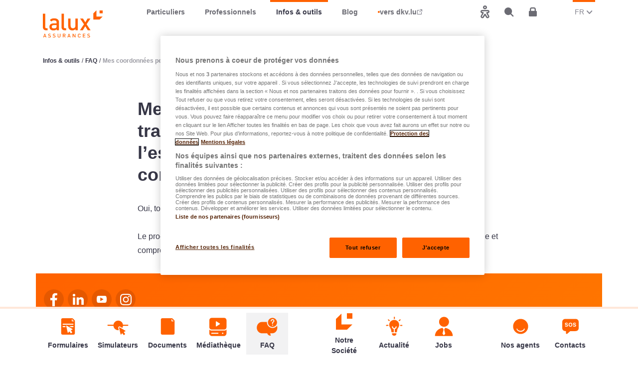

--- FILE ---
content_type: text/html; charset=utf-8
request_url: https://www.lalux.lu/fr/infos-outils/faq/mes-coordonnees-personnelles-transmises-lors-de-mon-inscription-a-lespace-client-restent-elles-confidentielles
body_size: 36208
content:
<!DOCTYPE html>
<html lang="fr">
<head>
<meta charset="utf-8">
<!-- 
	This website is powered by TYPO3 - inspiring people to share!
	TYPO3 is a free open source Content Management Framework initially created by Kasper Skaarhoj and licensed under GNU/GPL.
	TYPO3 is copyright 1998-2026 of Kasper Skaarhoj. Extensions are copyright of their respective owners.
	Information and contribution at https://typo3.org/
-->
<title>FAQ – easyAPP Home - Confidentialité des données personnelles</title>
<meta http-equiv="x-ua-compatible" content="IE=edge,chrome=1">
<meta name="generator" content="TYPO3 CMS">
<meta name="description" content="Vos coordonnées transmises lors de l’inscription à easyAPP Home sont-elles confidentielles ? Découvrez comment LALUX protège vos données.">
<meta name="viewport" content="width=device-width, initial-scale=1.0, user-scalable=yes, maximum-scale=5.0">
<meta name="twitter:card" content="summary">

<link rel="stylesheet" href="/typo3temp/assets/css/7015c8c4ac5ff815b57530b221005fc6.css?1739460121" media="all">
<link rel="stylesheet" href="/_assets/fa309e6cb54531fd959004c7090c395b/styleguide/css/framework.css?1768209296" media="all">
<link rel="stylesheet" href="/_assets/c3f2328ce19d51ea95955cdf8c9b2a90/main.css?1768209297" media="all">
<link rel="stylesheet" href="/_assets/fa309e6cb54531fd959004c7090c395b/styleguide/css/flatpickr.min.css?1768209296" media="all">
<link rel="stylesheet" href="/_assets/fa309e6cb54531fd959004c7090c395b/styleguide/css/styles.css?1768209296" media="all">
<link rel="stylesheet" href="/_assets/fa309e6cb54531fd959004c7090c395b/Styles/main.css?1768209296" media="all">



<script src="/_assets/e2da72609cb314ed64e9414d55b79d6d/JavaScript/Frontend/PreventMultipleSubmit.js?1768209297"></script>
<script src="https://cdn.jsdelivr.net/npm/popper.js@1.16.0/dist/umd/popper.min.js"></script>

<script>
/*<![CDATA[*/
/*sitepackage_flag_basepath*/
window.flagPath = "/_assets/1ee1d3e909b58d32e30dcea666dd3224/Icons/Flags";

/*sitepackage_asset_basepath*/
window.spAssetPath = "/_assets/fa309e6cb54531fd959004c7090c395b";

/*]]>*/
</script>

<!-- Google Tag Manager --> <script>window['gtag_enable_tcf_support'] = true;(function(w,d,s,l,i){w[l]=w[l]||[];w[l].push({'gtm.start': new Date().getTime(),event:'gtm.js'});var f=d.getElementsByTagName(s)[0], j=d.createElement(s),dl=l!='dataLayer'?'&l='+l:'';j.async=true;j.src= 'https://www.googletagmanager.com/gtm.js?id='+i+dl;f.parentNode.insertBefore(j,f); })(window,document,'script','dataLayer','GTM-W8CSXSF');</script> <!-- End Google Tag Manager --><link rel="apple-touch-icon" sizes="57x57" href="/favicons/lalux/apple-icon-57x57.png"><link rel="apple-touch-icon" sizes="60x60" href="/favicons/lalux/apple-icon-60x60.png"><link rel="apple-touch-icon" sizes="72x72" href="/favicons/lalux/apple-icon-72x72.png"><link rel="apple-touch-icon" sizes="76x76" href="/favicons/lalux/apple-icon-76x76.png"><link rel="apple-touch-icon" sizes="114x114" href="/favicons/lalux/apple-icon-114x114.png"><link rel="apple-touch-icon" sizes="120x120" href="/favicons/lalux/apple-icon-120x120.png"><link rel="apple-touch-icon" sizes="144x144" href="/favicons/lalux/apple-icon-144x144.png"><link rel="apple-touch-icon" sizes="152x152" href="/favicons/lalux/apple-icon-152x152.png"><link rel="apple-touch-icon" sizes="180x180" href="/favicons/lalux/apple-icon-180x180.png"><link rel="icon" type="image/png" sizes="192x192" href="/favicons/lalux/android-icon-192x192.png"><link rel="icon" type="image/png" sizes="32x32" href="/favicons/lalux/favicon-32x32.png"><link rel="icon" type="image/png" sizes="96x96" href="/favicons/lalux/favicon-96x96.png"><link rel="icon" type="image/png" sizes="16x16" href="/favicons/lalux/favicon-16x16.png"><link rel="manifest" href="/favicons/lalux/manifest.json"><meta name="msapplication-TileColor" content="#ffffff"><meta name="msapplication-TileImage" content="/favicons/lalux/ms-icon-144x144.png"><meta name="theme-color" content="#ffffff">
<link rel="canonical" href="https://www.lalux.lu/fr/infos-outils/faq/mes-coordonnees-personnelles-transmises-lors-de-mon-inscription-a-lespace-client-restent-elles-confidentielles"/>

<link rel="alternate" hreflang="fr" href="https://www.lalux.lu/fr/infos-outils/faq/mes-coordonnees-personnelles-transmises-lors-de-mon-inscription-a-lespace-client-restent-elles-confidentielles"/>
<link rel="alternate" hreflang="de" href="https://www.lalux.lu/de/info-tools/faq/ist-die-vertraulichkeit-der-persoenlichen-daten-die-ich-bei-meiner-registrierung-im-kundenbereich-uebermittelt-habe-gewaehrleistet"/>
<link rel="alternate" hreflang="en" href="https://www.lalux.lu/en/info-tools/faq/will-my-personal-details-i-give-when-i-register-for-the-customer-area-remain-confidential"/>
<link rel="alternate" hreflang="pt" href="https://www.lalux.lu/pt/informacao-ferramentas/faq/os-meus-dados-pessoais-fornecidos-quando-me-registo-na-area-de-clientes-sao-confidenciais"/>
<link rel="alternate" hreflang="lb" href="https://www.lalux.lu/lu/infoen-tools/faq/bleiwe-meng-perseinlech-donneeen-dei-ech-bei-der-umeldung-am-clientsberaeich-uginn-hunn-vertraulech"/>
<link rel="alternate" hreflang="x-default" href="https://www.lalux.lu/fr/infos-outils/faq/mes-coordonnees-personnelles-transmises-lors-de-mon-inscription-a-lespace-client-restent-elles-confidentielles"/>
<!-- This site is optimized with the Yoast SEO for TYPO3 plugin - https://yoast.com/typo3-extensions-seo/ -->
<script type="application/ld+json">[{"@context":"https:\/\/www.schema.org","@type":"BreadcrumbList","itemListElement":[{"@type":"ListItem","position":1,"item":{"@id":"https:\/\/www.lalux.lu\/fr\/","name":"LALUX"}},{"@type":"ListItem","position":2,"item":{"@id":"https:\/\/www.lalux.lu\/fr\/infos-outils","name":"Infos & outils"}},{"@type":"ListItem","position":3,"item":{"@id":"https:\/\/www.lalux.lu\/fr\/infos-outils\/faq","name":"FAQ"}},{"@type":"ListItem","position":4,"item":{"@id":"https:\/\/www.lalux.lu\/fr\/infos-outils\/faq\/easyapp-home","name":"easyAPP Home"}},{"@type":"ListItem","position":5,"item":{"@id":"https:\/\/www.lalux.lu\/fr\/infos-outils\/faq\/mes-coordonnees-personnelles-transmises-lors-de-mon-inscription-a-lespace-client-restent-elles-confidentielles","name":"Mes coordonn\u00e9es personnelles transmises lors de mon inscription \u00e0 l\u2019espace client restent-elles confidentielles?"}}]}]</script>


<script async src="https://cdn.eye-able.com/configs/www.lalux.lu.js"></script>
<script async src="https://cdn.eye-able.com/public/js/eyeAble.js"></script>

</head>
<body>
<noscript><iframe src="https://www.googletagmanager.com/ns.html?id=GTM-W8CSXSF" height="0" width="0" style="display:none;visibility:hidden"></iframe></noscript><div class="lax-pageWrapper js-page-wrapper  d-flex flex-column"><nav class="lax-skipNavigation" role="navigation" aria-label="Accès rapide"><ul class="list-unstyled mb-0 pl-0"><li><a href="#eyeable-btn" class="btn btn-primary lax-skipNavigation__item" data-skipEyeable=""><span class="btn-text">Passer à Eye-able</span></a></li><li><a href="#main" class="btn btn-primary lax-skipNavigation__item"><span class="btn-text">Passer au contenu principal</span></a></li><li><a href="#footer" class="btn btn-primary lax-skipNavigation__item"><span class="btn-text">Passer au footer</span></a></li></ul></nav><header class="lax-navHeader js-nav-header fixed-bottom" role="banner"><div class="container-lg px-0"><nav class="navbar navbar-expand-lg px-0 px-lg-2" aria-label="Navigation principale"><a class="navbar-brand flex-shrink-1 mr-lg-6 d-none d-lg-block" href="/fr/particuliers"><span class="sr-only">LALUX Assurances</span><img class="navbar-brand-logo img-fluid d-none d-md-block" alt="Logo LALUX" src="/_assets/fa309e6cb54531fd959004c7090c395b/logo-lalux-assurances.svg"/><img class="navbar-brand-logo img-fluid d-block d-md-none" alt="Logo LALUX" src="/_assets/fa309e6cb54531fd959004c7090c395b/styleguide/media/logo/logo-lalux-mobile.svg"/></a><div class="collapse navbar-collapse flex-lg-grow-1" id="navbarCollapseOne"><div class="d-flex bg-white justify-content-end w-100 pt-3 pb-2 px-2 d-lg-none"><div class="lax-languageSelector dropdown d-lg-none -nav "><button 
	type="button"
	class="lax-languageSelector__toggle dropdown-toggle text-uppercase d-block"
	data-toggle="dropdown"
	aria-haspopup="true"
	aria-expanded="false"
><span class="sr-only">Changer la langue, actuelle:</span><abbr>FR</abbr><span class="sr-only">(Francais)</span></button><div 
	class="lax-languageSelector__menu dropdown-menu "
	aria-label="Sélecteur de langues"
><a
			class="lax-languageSelector__item dropdown-item js-language-item"
			href="/fr/infos-outils/faq/mes-coordonnees-personnelles-transmises-lors-de-mon-inscription-a-lespace-client-restent-elles-confidentielles"
			aria-current="true"
		/><span class="sr-only">Définir à</span>
			Français
		</a><a
			class="lax-languageSelector__item dropdown-item js-language-item"
			href="/de/info-tools/faq/ist-die-vertraulichkeit-der-persoenlichen-daten-die-ich-bei-meiner-registrierung-im-kundenbereich-uebermittelt-habe-gewaehrleistet"
			
		/><span class="sr-only">Définir à</span>
			Deutsch
		</a><a
			class="lax-languageSelector__item dropdown-item js-language-item"
			href="/en/info-tools/faq/will-my-personal-details-i-give-when-i-register-for-the-customer-area-remain-confidential"
			
		/><span class="sr-only">Définir à</span>
			English
		</a><a
			class="lax-languageSelector__item dropdown-item js-language-item"
			href="/pt/informacao-ferramentas/faq/os-meus-dados-pessoais-fornecidos-quando-me-registo-na-area-de-clientes-sao-confidenciais"
			
		/><span class="sr-only">Définir à</span>
			Português
		</a><a
			class="lax-languageSelector__item dropdown-item js-language-item"
			href="/lu/infoen-tools/faq/bleiwe-meng-perseinlech-donneeen-dei-ech-bei-der-umeldung-am-clientsberaeich-uginn-hunn-vertraulech"
			
		/><span class="sr-only">Définir à</span>
			Lëtzebuergesch
		</a></div></div></div><ul class="navbar-nav"><li class="nav-item dropdown "><a class="nav-link" href="/fr/particuliers">
										Particuliers
									</a><div class="nav-dropdown-trigger d-lg-none" data-toggle="dropdown" aria-haspopup="true" aria-expanded="false"><button class="btn text-secondary" aria-label="Dérouler le menu déroulant"><span class="lax-icon icon-chevron-down"></span></button></div><div class="nav-dropdown dropdown-menu d-lg-none" aria-labelledby="navbarDropdownMenuLink"><a class="dropdown-item " href="/fr/particuliers/assurances/easyprotect-auto">
																Auto
															</a><a class="dropdown-item " href="/fr/particuliers/assurances/easyprotect-habitation">
																Habitation
															</a><a class="dropdown-item " href="/fr/particuliers/assurances/easyprotect-accident">
																Accident
															</a><a class="dropdown-item " href="/fr/particuliers/assurances/pack-voyage">
																Voyages
															</a><a class="dropdown-item " href="/fr/particuliers/assurances/easyprotect">
																easyPROTECT
															</a><a class="dropdown-item " href="/fr/particuliers/assurances/protection-juridique-familiale-integrale">
																P.J.
															</a><a class="dropdown-item " href="/fr/particuliers/assurances/assurances-constructions">
																Constructions
															</a><a class="dropdown-item " href="/fr/particuliers/assurances/assurances-sante">
																Santé
															</a><a class="dropdown-item " href="/fr/particuliers/assurances-vie">
																Vie
															</a><a class="dropdown-item " href="/fr/infos-outils/notre-societe/contact">
															Contacts
														</a></div></li><li class="nav-item dropdown "><a class="nav-link" href="/fr/professionnels">
										Professionnels
									</a><div class="nav-dropdown-trigger d-lg-none" data-toggle="dropdown" aria-haspopup="true" aria-expanded="false"><button class="btn text-secondary" aria-label="Dérouler le menu déroulant"><span class="lax-icon icon-chevron-down"></span></button></div><div class="nav-dropdown dropdown-menu d-lg-none" aria-labelledby="navbarDropdownMenuLink"><a class="dropdown-item " href="/fr/professionnels/easyprotect-pro">
															easyPROTECT PRO
														</a><a class="dropdown-item " href="/fr/professionnels/assurances-constructions-pour-professionnels">
															Assurances Constructions
														</a><a class="dropdown-item " href="/fr/professionnels/lalux-staff-protect-entreprises">
															Pension entreprises
														</a><a class="dropdown-item " href="/fr/professionnels/lalux-safe-future-independants">
															Pension indépendants
														</a><a class="dropdown-item " href="/fr/particuliers/agents">
															Nos agents
														</a><a class="dropdown-item " href="/fr/infos-outils/notre-societe/contact">
															Contacts
														</a></div></li><li class="nav-item dropdown  active show"><a class="nav-link" href="/fr/infos-outils">
										Infos &amp; outils
									</a><div class="nav-dropdown-trigger d-lg-none" data-toggle="dropdown" aria-haspopup="true" aria-expanded="true"><button class="btn text-secondary" aria-label="Dérouler le menu déroulant"><span class="lax-icon icon-chevron-down"></span></button></div><div class="nav-dropdown dropdown-menu d-lg-none show" aria-labelledby="navbarDropdownMenuLink"><a class="dropdown-item " href="/fr/infos-outils/formulaires">
															Formulaires
														</a><a class="dropdown-item " href="/fr/infos-outils/simulateurs">
															Simulateurs
														</a><a class="dropdown-item " href="/fr/infos-outils/documents">
															Documents
														</a><a class="dropdown-item " href="/fr/infos-outils/mediatheque">
															Médiathèque
														</a><a class="dropdown-item " href="/fr/infos-outils/faq">
															FAQ
														</a><a class="dropdown-item " href="/fr/infos-outils/notre-societe">
															Notre Société
														</a><a class="dropdown-item " href="/fr/infos-outils/le-sponsoring-chez-lalux">
															Le sponsoring chez LALUX
														</a><a class="dropdown-item " href="/fr/infos-outils/flf-tombola">
															FLF-Tombola
														</a><a class="dropdown-item " href="/fr/infos-outils/actualite">
															Actualité
														</a><a class="dropdown-item " href="/fr/jobs">
															Jobs
														</a><a class="dropdown-item " href="/fr/particuliers/agents">
															Nos agents
														</a><a class="dropdown-item " href="/fr/infos-outils/notre-societe/contact">
															Contacts
														</a></div></li><li class="nav-item dropdown "><a class="nav-link" href="/fr/blog">
										Blog
									</a><div class="nav-dropdown-trigger d-lg-none" data-toggle="dropdown" aria-haspopup="true" aria-expanded="false"><button class="btn text-secondary" aria-label="Dérouler le menu déroulant"><span class="lax-icon icon-chevron-down"></span></button></div><div class="nav-dropdown dropdown-menu d-lg-none" aria-labelledby="navbarDropdownMenuLink"><a class="dropdown-item " href="/fr/blog/prevention">
															Prévention
														</a><a class="dropdown-item " href="/fr/blog/auto">
															Auto
														</a><a class="dropdown-item " href="/fr/blog/assurances-habitation">
															Habitation
														</a><a class="dropdown-item " href="/fr/blog/familles">
															Familles
														</a><a class="dropdown-item " href="/fr/blog/voyages">
															Voyages
														</a><a class="dropdown-item " href="/fr/blog/assurances-sante">
															Santé
														</a><a class="dropdown-item " href="/fr/blog/pension">
															Pension
														</a><a class="dropdown-item " href="/fr/blog/investissement">
															Investissement
														</a><a class="dropdown-item " href="/fr/blog/assurances-pour-expats">
															Expats
														</a><a class="dropdown-item " href="/fr/blog/assurances-etudiants">
															Étudiants
														</a><a class="dropdown-item " href="/fr/blog/assurances-vie">
															Vie
														</a><a class="dropdown-item " href="/fr/blog/clients-professionnels">
															Professionnels
														</a><a class="dropdown-item " href="/fr/blog/responsabilite-societale-des-entreprises">
															RSE
														</a></div></li><li class="nav-item nav-external"><span class="nav-external-bullet" aria-hidden="true"></span><a class="nav-link nav-external-link" href="https://www.dkv.lu/fr/particuliers"><span>vers dkv.lu</span><span class="lax-icon icon-external" aria-hidden="true"></span></a></li></ul></div><div class="lax-navHeader__tabs mr-lg-6 mr-xl-9 d-flex align-items-stretch flex-grow-1 flex-lg-grow-0 flex-lg-shrink-1"><div class="mr-auto d-flex align-items-center d-lg-none"><button class="navbar-toggler align-items-center py-0 px-2" type="button" data-toggle="collapse" data-target="#navbarCollapseOne" aria-controls="navbarSupportedContent" aria-expanded="false" aria-label="Dérouler le menu déroulant" data-trigger="search_close"><span class="navbar-toggler-inner"><span class="navbar-toggler-line"></span><span class="navbar-toggler-line"></span><span class="navbar-toggler-line"></span></span></button></div><div class="d-flex flex-grow-1 flex-lg-grow-0 align-items-center"><a class="nav-link-icon d-lg-none " href="/fr/particuliers"><span 
									class="lax-icon icon-nav-logo"
									aria-hidden="true"
								></span><span class="nav-link-icon-text">Particuliers</span></a><a class="nav-link-icon d-lg-none " href="/fr/particuliers/assurances"><span 
											class="lax-icon icon-nav-insurance"
											aria-hidden="true"
										></span><span class="nav-link-icon-text">Particuliers</span></a><a class="nav-link-icon d-lg-none " href="/fr/particuliers/agents"><span 
											class="lax-icon icon-nav-agents"
											aria-hidden="true"
										></span><span class="nav-link-icon-text">Particuliers</span></a><button type="button" class="nav-link-icon" id="mobile_search_trigger"><span class="lax-icon icon-nav-search" aria-hidden="true"></span><span class="sr-only">Rechercher</span></button><button type="button" class="nav-link-icon order-lg-first" id="eyeable-btn" data-eyeable=""><span class="lax-icon icon-accessibility" aria-hidden="true"></span><span class="sr-only">Accessibilité</span></button><a class="nav-link-icon" href="/fr/page-de-connexion"><span class="lax-icon icon-nav-login" aria-hidden="true"></span><span class="nav-link-icon-text">Espace client</span></a></div></div><!-- Language selector --><div class="lax-languageSelector dropdown d-none d-lg-inline-block"><button 
	type="button"
	class="lax-languageSelector__toggle dropdown-toggle text-uppercase d-block"
	data-toggle="dropdown"
	aria-haspopup="true"
	aria-expanded="false"
><span class="sr-only">Changer la langue, actuelle:</span><abbr>FR</abbr><span class="sr-only">(Francais)</span></button><div 
	class="lax-languageSelector__menu dropdown-menu dropdown-menu-right"
	aria-label="Sélecteur de langues"
><a
			class="lax-languageSelector__item dropdown-item js-language-item"
			href="/fr/infos-outils/faq/mes-coordonnees-personnelles-transmises-lors-de-mon-inscription-a-lespace-client-restent-elles-confidentielles"
			aria-current="true"
		/><span class="sr-only">Définir à</span>
			Français
		</a><a
			class="lax-languageSelector__item dropdown-item js-language-item"
			href="/de/info-tools/faq/ist-die-vertraulichkeit-der-persoenlichen-daten-die-ich-bei-meiner-registrierung-im-kundenbereich-uebermittelt-habe-gewaehrleistet"
			
		/><span class="sr-only">Définir à</span>
			Deutsch
		</a><a
			class="lax-languageSelector__item dropdown-item js-language-item"
			href="/en/info-tools/faq/will-my-personal-details-i-give-when-i-register-for-the-customer-area-remain-confidential"
			
		/><span class="sr-only">Définir à</span>
			English
		</a><a
			class="lax-languageSelector__item dropdown-item js-language-item"
			href="/pt/informacao-ferramentas/faq/os-meus-dados-pessoais-fornecidos-quando-me-registo-na-area-de-clientes-sao-confidenciais"
			
		/><span class="sr-only">Définir à</span>
			Português
		</a><a
			class="lax-languageSelector__item dropdown-item js-language-item"
			href="/lu/infoen-tools/faq/bleiwe-meng-perseinlech-donneeen-dei-ech-bei-der-umeldung-am-clientsberaeich-uginn-hunn-vertraulech"
			
		/><span class="sr-only">Définir à</span>
			Lëtzebuergesch
		</a></div></div></nav></div></header><div class="top"></div><main id="main" class="flex-grow-1" data-uid="1958" data-doktype="1"><div class="container mt-9"><div class="lax-breadcrumbs mb-5 mb-lg-9"><a href="/fr/infos-outils" class="lax-breadcrumbs__item">Infos &amp; outils</a><span class="lax-breadcrumbs__separator">/</span><a href="/fr/infos-outils/faq" class="lax-breadcrumbs__item">FAQ</a><span class="lax-breadcrumbs__separator">/</span><span class="lax-breadcrumbs__item -is-last">Mes coordonnées personnelles transmises lors de mon inscription à l’espace client restent-elles confidentielles?</span></div></div><div class="container"><div class="row"><div class="col-12 col-md-8 offset-md-2"><div class="mb-2 mb-lg-5"><h1 class="h1">Mes coordonnées personnelles transmises lors de mon inscription à l’espace client restent-elles confidentielles?</h1></div><div class="t3_content_text mb-3 mb-md-5 wysiwyg"><div id="c12194" class="frame frame-default frame-type-text  "><div class="wysiwyg"><p>Oui, toutes vos données communiquées à LALUX restent entièrement confidentielles.<br><br> Le processus d’authentification a été conçu de manière à ce qu’il soit sécurisé tout en restant simple et compréhensible.</p></div></div></div></div></div></div></main><div class="bottom"></div><div class="modal infoLinkList-modal fade " tabindex="-1" role="dialog" aria-labelledby="infoLinkListModal" aria-hidden="true"><div class="modal-dialog modal-lg modal-dialog-centered" role="document"><div class="modal-content"><div class="modal-header"><h4 class="h1 modal-title d-none"></h4><button type="button" aria-label="" class="btn btn-primary btn-icon-only close " data-dismiss="modal"><span class="lax-icon icon-close" aria-hidden="true"></span></button></div><div class="modal-body"><span class="lax-loader -big modal-loader js-page-info-list-loader d-none" ><span class="lax-loader__inner"></span></span><div class="js-page-content"></div></div></div></div></div><nav class="lax-bottomContentBar js-bottom-bar d-none d-lg-block" aria-label="Navigation secondaire"><div class="container h-100 d-flex justify-content-between"><div class="d-flex"><a href="/fr/infos-outils/formulaires" class="lax-productStamp lax-bottomContentBar__item"><img src="/fileadmin/mediatheque/LALUX_icons/Avantages_icons/form.svg" alt="" class="img-fluid lax-productStamp__icon"><span class="mb-1">Formulaires</span></a><a href="/fr/infos-outils/simulateurs" class="lax-productStamp lax-bottomContentBar__item"><img src="/fileadmin/mediatheque/LALUX_icons/Avantages_icons/simulate.svg" alt="" class="img-fluid lax-productStamp__icon"><span class="mb-1">Simulateurs</span></a><a href="/fr/infos-outils/documents" class="lax-productStamp lax-bottomContentBar__item"><img src="/fileadmin/mediatheque/LALUX_icons/Avantages_icons/documents.svg" alt="" class="img-fluid lax-productStamp__icon"><span class="mb-1">Documents</span></a><a href="/fr/infos-outils/mediatheque" class="lax-productStamp lax-bottomContentBar__item"><img src="/fileadmin/mediatheque/LALUX_icons/Avantages_icons/medias.svg" alt="" class="img-fluid lax-productStamp__icon"><span class="mb-1">Médiathèque</span></a><a href="/fr/infos-outils/faq" class="lax-productStamp lax-bottomContentBar__item -is-active"><img src="/fileadmin/mediatheque/LALUX_icons/Avantages_icons/question.svg" alt="" class="img-fluid lax-productStamp__icon"><span class="mb-1">FAQ</span></a></div><div class="d-flex"><a href="/fr/infos-outils/notre-societe" class="lax-productStamp lax-bottomContentBar__item"><img src="/fileadmin/mediatheque/LALUX_icons/Avantages_icons/lalux-icon.svg" alt="" class="img-fluid lax-productStamp__icon"><span class="mb-1">Notre Société</span></a><a href="/fr/infos-outils/actualite" class="lax-productStamp lax-bottomContentBar__item"><img src="/fileadmin/mediatheque/LALUX_icons/Avantages_icons/lightbulb.svg" alt="" class="img-fluid lax-productStamp__icon"><span class="mb-1">Actualité</span></a><a href="/fr/jobs" class="lax-productStamp lax-bottomContentBar__item"><img src="/fileadmin/mediatheque/LALUX_icons/Avantages_icons/job.svg" alt="" class="img-fluid lax-productStamp__icon"><span class="mb-1">Jobs</span></a></div><div class="d-flex"><a href="/fr/particuliers/agents" class="lax-productStamp lax-bottomContentBar__item"><img src="/fileadmin/mediatheque/LALUX_icons/Avantages_icons/agent.svg" alt="" class="img-fluid lax-productStamp__icon"><span class="mb-1">Nos agents</span></a><a href="/fr/infos-outils/notre-societe/contact" class="lax-productStamp lax-bottomContentBar__item"><img src="/fileadmin/mediatheque/LALUX_icons/Avantages_icons/sos.svg" alt="" class="img-fluid lax-productStamp__icon"><span class="mb-1">Contacts</span></a></div></div></nav><footer id="footer" class="lax-footer linear-gradient-primary  pt-5 pb-9 mx-lg-10"><div id="c18225" class="frame frame-default frame-type-sitepackage_footercontents  "><div class="container"><div class="row align-items-md-stretch justify-content-md-between"><div class="col-12 mb-5 mb-md-12"><div class="d-flex justify-content-center justify-content-md-start"><a href="https://www.facebook.com/LaLuxembourgeoise" class="lax-roundedIcon ga-button-facebook" target="_blank"><span class="d-block"><img
										alt="Logo facebook"
										src='/_assets/fa309e6cb54531fd959004c7090c395b/styleguide/media/icons/social/facebook.svg'
										class="d-block"/></span><span class="sr-only">Se rendre sur le facebook de LALUX</span></a><a href="https://www.linkedin.com/company/lalux-assurances" class="lax-roundedIcon ml-1 ga-button-linkedin" target="_blank"><span class="d-block"><img
										alt="Logo linkedin"
										src='/_assets/fa309e6cb54531fd959004c7090c395b/styleguide/media/icons/social/linkedin.svg'
										class="d-block"/></span><span class="sr-only">Se rendre sur le Linkedin de LALUX</span></a><a href="https://www.youtube.com/user/LALUXAssurances" class="lax-roundedIcon ml-1 ga-button-youtube" target="_blank"><span class="d-block"><img
										alt="Logo Youtube"
										src='/_assets/fa309e6cb54531fd959004c7090c395b/styleguide/media/icons/social/youtube.svg'
										class="d-block"/></span><span class="sr-only">Se rendre sur le youtube de LALUX</span></a><a href="https://www.instagram.com/lalux_assurances" class="lax-roundedIcon ml-1 ga-button-instagram" target="_blank"><span class="d-block"><img
										alt="Logo instagram"
										src='/_assets/fa309e6cb54531fd959004c7090c395b/styleguide/media/icons/social/instagram.svg'
										class="d-block"/></span><span class="sr-only">Se rendre sur l'instagram de LALUX</span></a></div></div><div class="col-12 col-md-4"><div class="d-flex align-items-center align-items-md-start flex-column h-100"><a href="/fr/particuliers/agents" title="Nos agents" class="text-white mb-1">Nos agents</a><a href="/fr/infos-outils/notre-societe/contact" title="Contacts" class="text-white">Contacts</a></div></div><div class="col-12 col-md-4 align-self-md-center"><img class="lax-footer__baseline d-block mx-auto my-9 my-md-0 img-fluid" src="/fileadmin/mediatheque/logos/baseline-lalux-smile.svg" width="284" height="119" alt="" /></div><div class="col-12 col-md-4 mt-2 mt-md-0"><div class="d-flex flex-wrap justify-content-center flex-md-column text-md-right h-100"><a href="/fr/mentions-legales" title="Mentions légales" class="mb-1 mr-md-0 text-white">Mentions légales</a><span class="mx-1 d-md-none">|</span><a href="/fr/protection-des-donnees" class="mb-1 mr-md-0 text-white">Protection des données</a><span class="mx-1 d-md-none">|</span><a href="/fr/sitemap" title="Sitemap" class="mb-1 mr-md-0 text-white">Sitemap</a><span class="mx-1 d-md-none">|</span><a href="/fr/declaration-daccessibilite" title="Déclaration d&#039;accessibilité" class="mb-1 mr-md-0 text-white">Déclaration d&#039;accessibilité</a><span class="mx-1 d-md-none">|</span><a href="#" class="mb-1 mr-md-0 text-white optanon-toggle-display">
							Paramètres des cookies
						</a><a class="mt-5 w-100 mt-md-auto text-white text-center text-md-right"
						   href="https://www.apart.lu" target="_blank">Made by Apart</a></div></div></div><div class="mt-9 mt-md-13 text-center"><img alt="Lalux logo" src="/_assets/fa309e6cb54531fd959004c7090c395b/styleguide/media/logo/logo-lalux-white.svg" width="118" height="40" /></div></div></div></footer><form id="lux-data-layer"><input type="hidden" name="environment" value="resources"></form><script type="text/javascript">
	function OptanonWrapper() {
		console.log('OptanonWrapper'); // Yes, I know, but because I can't test this locally I need it for now
		Events?.fire('onetrust.callback');
	}
</script></div>

<script src="/_assets/c0d505ca86701aaa6bbb552cc080cbeb/libs/bootstrap.bundle.min.js?1768209297"></script>
<script src="/_assets/c0d505ca86701aaa6bbb552cc080cbeb/libs/events.js?1768209297"></script>
<script src="/_assets/c0d505ca86701aaa6bbb552cc080cbeb/bundle.js?1768209297"></script>
<script src="/_assets/c3f2328ce19d51ea95955cdf8c9b2a90/bundle.js?1768209297"></script>
<script src="/_assets/e5eb9e21da06ef9231e15d0bd2c4157c/bundle.js?1768209297"></script>
<script src="/_assets/fa309e6cb54531fd959004c7090c395b/JavaScript/jquery.js?1768209296"></script>
<script src="/_assets/fa309e6cb54531fd959004c7090c395b/styleguide/js/bootstrap.bundle.min.js?1768209296"></script>
<script src="/_assets/fa309e6cb54531fd959004c7090c395b/JavaScript/eqcss.min.js?1768209296"></script>
<script src="/_assets/fa309e6cb54531fd959004c7090c395b/styleguide/js/bodyScrollLock.min.js?1768209296"></script>
<script src="/_assets/fa309e6cb54531fd959004c7090c395b/styleguide/js/flatpickr.min.js?1768209296"></script>
<script src="/_assets/fa309e6cb54531fd959004c7090c395b/bundle.js?1768209296"></script>




<div class="lax-searchOverlay bg-primary-10" id="apxsearch_overlay" data-page="1958">
	<div class="bg-white py-2 py-md-3 py-lg-4">
		<div class="container">
			<div class="row">
				<div class="col-12">
					<div class="d-flex flex-row align-items-center">
						<form class="lax-searchBar flex-grow-1" action="" data-key="search">
							<div class="lax-searchBar  flex-grow-1 -hasFilter">
								<input type="hidden" id="current_language" value="0"/>
								<!-- TODO: add global translation vh to which we can give an extkey -->
								<input type="search" class="lax-searchBar__inner form-control" id="search_searchTerm" name="search_searchTerm" placeholder="Search">
								<input type="hidden" class="js-search__delay" name="delay" value=""/>
								
								<span class="lax-loader lax-searchBar__loader">
									<span class="lax-loader__inner"></span>
								</span>
								
								<div class="lax-searchBar__btnGroup">
									
	
	
		
	
	
	
		
	
	
	
	
	



		
	


		
	



	
			
		



		<button type="button" aria-label="" class="btn btn-primary btn-icon-only lax-searchBar__reset " >
			
	
	
			
			<span class="lax-icon icon-close" aria-hidden="true"></span>
		
	

		</button>
	




									
										<div class="lax-filterDropdown dropdown js-search-filters">
											<button class="btn btn-secondary dropdown-toggle js-trigger-search-filter" type="button" id="dropdownMenuButton" data-toggle="dropdown" aria-haspopup="true" aria-expanded="false">
												Filtrer
												<span class="lax-filterDropdown__badge js-search-badge d-none"></span>
												<span class="lax-icon icon-chevron-down" aria-hidden="true"></span>
											</button>
											<div class="dropdown-menu" aria-labelledby="">
												<ul class="lax-filterDropdown__list list-unstyled">
													
														
															<li>
																<label class="lax-checkbox">
																	<input type="checkbox" class="lax-checkbox__input" name="type" value="Blog">
																	<span class="lax-checkbox__fakeInput"></span>
																	<span class="lax-checkbox__text ml-1">Blog</span>
																</label>
															</li>
														
															<li>
																<label class="lax-checkbox">
																	<input type="checkbox" class="lax-checkbox__input" name="type" value="page">
																	<span class="lax-checkbox__fakeInput"></span>
																	<span class="lax-checkbox__text ml-1">Page</span>
																</label>
															</li>
														
															<li>
																<label class="lax-checkbox">
																	<input type="checkbox" class="lax-checkbox__input" name="type" value="news">
																	<span class="lax-checkbox__fakeInput"></span>
																	<span class="lax-checkbox__text ml-1">News</span>
																</label>
															</li>
														
															<li>
																<label class="lax-checkbox">
																	<input type="checkbox" class="lax-checkbox__input" name="type" value="document">
																	<span class="lax-checkbox__fakeInput"></span>
																	<span class="lax-checkbox__text ml-1">Document</span>
																</label>
															</li>
														
															<li>
																<label class="lax-checkbox">
																	<input type="checkbox" class="lax-checkbox__input" name="type" value="product">
																	<span class="lax-checkbox__fakeInput"></span>
																	<span class="lax-checkbox__text ml-1">Produit</span>
																</label>
															</li>
														
													
												</ul>

												<button class="btn btn-primary-10 mt-1">Appliquer</button>
											</div>
										</div>
									
									
								</div>
							</div>
						</form>
						
	
	
		
	
	
	
		
	
	
	
	
	



		
	


		
	



	
			
		



		<button type="button" aria-label="" class="btn btn-secondary btn-icon-only ml-2 flex-shrink-0 lax-searchOverlay__close " data-trigger=search_close>
			
	
	
			
			<span class="lax-icon icon-close" aria-hidden="true"></span>
		
	

		</button>
	



					</div>
				</div>
			</div>
		</div>
	</div>

	<div class="py-2 py-md-3 py-lg-5">
		<div class="container">
		
			<div class="row align-items-stretch" id="search_suggestions">
				
					<div class="col-12">
						
							
								
								
	
	
		
	
	
	
		
	
	
		
	
	
	
	



		
	


		
	





		<button type="button" aria-label="Trouver mon agent" class="btn btn-primary linear-gradient-primary btn-sm mr-1 mb-1 ga-search-suggestion " data-trigger="search_open" data-search-query="nos agences">
			
	
	
			Trouver mon agent
		
	

		</button>
	



							
								
								
	
	
		
	
	
	
		
	
	
		
	
	
	
	



		
	


		
	





		<button type="button" aria-label="easyAPP &amp; easyAPP Home" class="btn btn-primary linear-gradient-primary btn-sm mr-1 mb-1 ga-search-suggestion " data-trigger="search_open" data-search-query="easyAPP votre agent à portée de main">
			
	
	
			easyAPP &amp; easyAPP Home
		
	

		</button>
	



							
								
								
	
	
		
	
	
	
		
	
	
		
	
	
	
	



		
	


		
	





		<button type="button" aria-label="Gains d&#039;impôts" class="btn btn-primary linear-gradient-primary btn-sm mr-1 mb-1 ga-search-suggestion " data-trigger="search_open" data-search-query="Gains d'impôts">
			
	
	
			Gains d&#039;impôts
		
	

		</button>
	



							
								
								
	
	
		
	
	
	
		
	
	
		
	
	
	
	



		
	


		
	





		<button type="button" aria-label="Conditions générales" class="btn btn-primary linear-gradient-primary btn-sm mr-1 mb-1 ga-search-suggestion " data-trigger="search_open" data-search-query="documents CG">
			
	
	
			Conditions générales
		
	

		</button>
	



							
						
					</div>
				
			</div>
			
			<div class="row align-items-stretch" id="apxsearch_overlay_result_container"></div>
		</div>
	</div>
</div>

</body>
</html>

--- FILE ---
content_type: text/css
request_url: https://www.lalux.lu/_assets/fa309e6cb54531fd959004c7090c395b/styleguide/css/framework.css?1768209296
body_size: 206535
content:
@font-face{font-family:apart-lalux;src:url(../fonts/apart-lalux.woff) format("woff2"),url(../fonts/apart-lalux.ttf) format("truetype"),url(../fonts/apart-lalux.woff) format("woff"),url(../fonts/apart-lalux.svg) format("svg");font-weight:400;font-style:normal}
/*!
 * Bootstrap Grid v4.5.2 (https://getbootstrap.com/)
 * Copyright 2011-2020 The Bootstrap Authors
 * Copyright 2011-2020 Twitter, Inc.
 * Licensed under MIT (https://github.com/twbs/bootstrap/blob/main/LICENSE)
 */html{-webkit-box-sizing:border-box;box-sizing:border-box;-ms-overflow-style:scrollbar}*,:after,:before{-webkit-box-sizing:inherit;box-sizing:inherit}.container,.container-fluid,.container-lg,.container-md,.container-sm,.container-xl{width:100%;padding-right:16px;padding-left:16px;margin-right:auto;margin-left:auto}@media (min-width:576px){.container,.container-sm{max-width:540px}}@media (min-width:768px){.container,.container-md,.container-sm{max-width:720px}}@media (min-width:992px){.container,.container-lg,.container-md,.container-sm{max-width:960px}}@media (min-width:1200px){.container,.container-lg,.container-md,.container-sm,.container-xl{max-width:1140px}}.row{display:-webkit-box;display:-ms-flexbox;display:flex;-ms-flex-wrap:wrap;flex-wrap:wrap;margin-right:-16px;margin-left:-16px}.no-gutters{margin-right:0;margin-left:0}.no-gutters>.col,.no-gutters>[class*=col-]{padding-right:0;padding-left:0}.col,.col-1,.col-2,.col-3,.col-4,.col-5,.col-6,.col-7,.col-8,.col-9,.col-10,.col-11,.col-12,.col-auto,.col-lg,.col-lg-1,.col-lg-2,.col-lg-3,.col-lg-4,.col-lg-5,.col-lg-6,.col-lg-7,.col-lg-8,.col-lg-9,.col-lg-10,.col-lg-11,.col-lg-12,.col-lg-auto,.col-md,.col-md-1,.col-md-2,.col-md-3,.col-md-4,.col-md-5,.col-md-6,.col-md-7,.col-md-8,.col-md-9,.col-md-10,.col-md-11,.col-md-12,.col-md-auto,.col-sm,.col-sm-1,.col-sm-2,.col-sm-3,.col-sm-4,.col-sm-5,.col-sm-6,.col-sm-7,.col-sm-8,.col-sm-9,.col-sm-10,.col-sm-11,.col-sm-12,.col-sm-auto,.col-xl,.col-xl-1,.col-xl-2,.col-xl-3,.col-xl-4,.col-xl-5,.col-xl-6,.col-xl-7,.col-xl-8,.col-xl-9,.col-xl-10,.col-xl-11,.col-xl-12,.col-xl-auto{position:relative;width:100%;padding-right:16px;padding-left:16px}.col{-ms-flex-preferred-size:0;flex-basis:0;-webkit-box-flex:1;-ms-flex-positive:1;flex-grow:1;max-width:100%}.row-cols-1>*{-webkit-box-flex:0;-ms-flex:0 0 100%;flex:0 0 100%;max-width:100%}.row-cols-2>*{-webkit-box-flex:0;-ms-flex:0 0 50%;flex:0 0 50%;max-width:50%}.row-cols-3>*{-webkit-box-flex:0;-ms-flex:0 0 33.3333333333%;flex:0 0 33.3333333333%;max-width:33.3333333333%}.row-cols-4>*{-webkit-box-flex:0;-ms-flex:0 0 25%;flex:0 0 25%;max-width:25%}.row-cols-5>*{-webkit-box-flex:0;-ms-flex:0 0 20%;flex:0 0 20%;max-width:20%}.row-cols-6>*{-webkit-box-flex:0;-ms-flex:0 0 16.6666666667%;flex:0 0 16.6666666667%;max-width:16.6666666667%}.col-auto{-ms-flex:0 0 auto;flex:0 0 auto;width:auto;max-width:100%}.col-1,.col-auto{-webkit-box-flex:0}.col-1{-ms-flex:0 0 8.3333333333%;flex:0 0 8.3333333333%;max-width:8.3333333333%}.col-2{-ms-flex:0 0 16.6666666667%;flex:0 0 16.6666666667%;max-width:16.6666666667%}.col-2,.col-3{-webkit-box-flex:0}.col-3{-ms-flex:0 0 25%;flex:0 0 25%;max-width:25%}.col-4{-ms-flex:0 0 33.3333333333%;flex:0 0 33.3333333333%;max-width:33.3333333333%}.col-4,.col-5{-webkit-box-flex:0}.col-5{-ms-flex:0 0 41.6666666667%;flex:0 0 41.6666666667%;max-width:41.6666666667%}.col-6{-ms-flex:0 0 50%;flex:0 0 50%;max-width:50%}.col-6,.col-7{-webkit-box-flex:0}.col-7{-ms-flex:0 0 58.3333333333%;flex:0 0 58.3333333333%;max-width:58.3333333333%}.col-8{-ms-flex:0 0 66.6666666667%;flex:0 0 66.6666666667%;max-width:66.6666666667%}.col-8,.col-9{-webkit-box-flex:0}.col-9{-ms-flex:0 0 75%;flex:0 0 75%;max-width:75%}.col-10{-ms-flex:0 0 83.3333333333%;flex:0 0 83.3333333333%;max-width:83.3333333333%}.col-10,.col-11{-webkit-box-flex:0}.col-11{-ms-flex:0 0 91.6666666667%;flex:0 0 91.6666666667%;max-width:91.6666666667%}.col-12{-webkit-box-flex:0;-ms-flex:0 0 100%;flex:0 0 100%;max-width:100%}.order-first{-webkit-box-ordinal-group:0;-ms-flex-order:-1;order:-1}.order-last{-webkit-box-ordinal-group:14;-ms-flex-order:13;order:13}.order-0{-webkit-box-ordinal-group:1;-ms-flex-order:0;order:0}.order-1{-webkit-box-ordinal-group:2;-ms-flex-order:1;order:1}.order-2{-webkit-box-ordinal-group:3;-ms-flex-order:2;order:2}.order-3{-webkit-box-ordinal-group:4;-ms-flex-order:3;order:3}.order-4{-webkit-box-ordinal-group:5;-ms-flex-order:4;order:4}.order-5{-webkit-box-ordinal-group:6;-ms-flex-order:5;order:5}.order-6{-webkit-box-ordinal-group:7;-ms-flex-order:6;order:6}.order-7{-webkit-box-ordinal-group:8;-ms-flex-order:7;order:7}.order-8{-webkit-box-ordinal-group:9;-ms-flex-order:8;order:8}.order-9{-webkit-box-ordinal-group:10;-ms-flex-order:9;order:9}.order-10{-webkit-box-ordinal-group:11;-ms-flex-order:10;order:10}.order-11{-webkit-box-ordinal-group:12;-ms-flex-order:11;order:11}.order-12{-webkit-box-ordinal-group:13;-ms-flex-order:12;order:12}.offset-1{margin-left:8.3333333333%}.offset-2{margin-left:16.6666666667%}.offset-3{margin-left:25%}.offset-4{margin-left:33.3333333333%}.offset-5{margin-left:41.6666666667%}.offset-6{margin-left:50%}.offset-7{margin-left:58.3333333333%}.offset-8{margin-left:66.6666666667%}.offset-9{margin-left:75%}.offset-10{margin-left:83.3333333333%}.offset-11{margin-left:91.6666666667%}@media (min-width:576px){.col-sm{-ms-flex-preferred-size:0;flex-basis:0;-webkit-box-flex:1;-ms-flex-positive:1;flex-grow:1;max-width:100%}.row-cols-sm-1>*{-webkit-box-flex:0;-ms-flex:0 0 100%;flex:0 0 100%;max-width:100%}.row-cols-sm-2>*{-webkit-box-flex:0;-ms-flex:0 0 50%;flex:0 0 50%;max-width:50%}.row-cols-sm-3>*{-webkit-box-flex:0;-ms-flex:0 0 33.3333333333%;flex:0 0 33.3333333333%;max-width:33.3333333333%}.row-cols-sm-4>*{-webkit-box-flex:0;-ms-flex:0 0 25%;flex:0 0 25%;max-width:25%}.row-cols-sm-5>*{-webkit-box-flex:0;-ms-flex:0 0 20%;flex:0 0 20%;max-width:20%}.row-cols-sm-6>*{-webkit-box-flex:0;-ms-flex:0 0 16.6666666667%;flex:0 0 16.6666666667%;max-width:16.6666666667%}.col-sm-auto{-webkit-box-flex:0;-ms-flex:0 0 auto;flex:0 0 auto;width:auto;max-width:100%}.col-sm-1{-webkit-box-flex:0;-ms-flex:0 0 8.3333333333%;flex:0 0 8.3333333333%;max-width:8.3333333333%}.col-sm-2{-webkit-box-flex:0;-ms-flex:0 0 16.6666666667%;flex:0 0 16.6666666667%;max-width:16.6666666667%}.col-sm-3{-webkit-box-flex:0;-ms-flex:0 0 25%;flex:0 0 25%;max-width:25%}.col-sm-4{-webkit-box-flex:0;-ms-flex:0 0 33.3333333333%;flex:0 0 33.3333333333%;max-width:33.3333333333%}.col-sm-5{-webkit-box-flex:0;-ms-flex:0 0 41.6666666667%;flex:0 0 41.6666666667%;max-width:41.6666666667%}.col-sm-6{-webkit-box-flex:0;-ms-flex:0 0 50%;flex:0 0 50%;max-width:50%}.col-sm-7{-webkit-box-flex:0;-ms-flex:0 0 58.3333333333%;flex:0 0 58.3333333333%;max-width:58.3333333333%}.col-sm-8{-webkit-box-flex:0;-ms-flex:0 0 66.6666666667%;flex:0 0 66.6666666667%;max-width:66.6666666667%}.col-sm-9{-webkit-box-flex:0;-ms-flex:0 0 75%;flex:0 0 75%;max-width:75%}.col-sm-10{-webkit-box-flex:0;-ms-flex:0 0 83.3333333333%;flex:0 0 83.3333333333%;max-width:83.3333333333%}.col-sm-11{-webkit-box-flex:0;-ms-flex:0 0 91.6666666667%;flex:0 0 91.6666666667%;max-width:91.6666666667%}.col-sm-12{-webkit-box-flex:0;-ms-flex:0 0 100%;flex:0 0 100%;max-width:100%}.order-sm-first{-webkit-box-ordinal-group:0;-ms-flex-order:-1;order:-1}.order-sm-last{-webkit-box-ordinal-group:14;-ms-flex-order:13;order:13}.order-sm-0{-webkit-box-ordinal-group:1;-ms-flex-order:0;order:0}.order-sm-1{-webkit-box-ordinal-group:2;-ms-flex-order:1;order:1}.order-sm-2{-webkit-box-ordinal-group:3;-ms-flex-order:2;order:2}.order-sm-3{-webkit-box-ordinal-group:4;-ms-flex-order:3;order:3}.order-sm-4{-webkit-box-ordinal-group:5;-ms-flex-order:4;order:4}.order-sm-5{-webkit-box-ordinal-group:6;-ms-flex-order:5;order:5}.order-sm-6{-webkit-box-ordinal-group:7;-ms-flex-order:6;order:6}.order-sm-7{-webkit-box-ordinal-group:8;-ms-flex-order:7;order:7}.order-sm-8{-webkit-box-ordinal-group:9;-ms-flex-order:8;order:8}.order-sm-9{-webkit-box-ordinal-group:10;-ms-flex-order:9;order:9}.order-sm-10{-webkit-box-ordinal-group:11;-ms-flex-order:10;order:10}.order-sm-11{-webkit-box-ordinal-group:12;-ms-flex-order:11;order:11}.order-sm-12{-webkit-box-ordinal-group:13;-ms-flex-order:12;order:12}.offset-sm-0{margin-left:0}.offset-sm-1{margin-left:8.3333333333%}.offset-sm-2{margin-left:16.6666666667%}.offset-sm-3{margin-left:25%}.offset-sm-4{margin-left:33.3333333333%}.offset-sm-5{margin-left:41.6666666667%}.offset-sm-6{margin-left:50%}.offset-sm-7{margin-left:58.3333333333%}.offset-sm-8{margin-left:66.6666666667%}.offset-sm-9{margin-left:75%}.offset-sm-10{margin-left:83.3333333333%}.offset-sm-11{margin-left:91.6666666667%}}@media (min-width:768px){.col-md{-ms-flex-preferred-size:0;flex-basis:0;-webkit-box-flex:1;-ms-flex-positive:1;flex-grow:1;max-width:100%}.row-cols-md-1>*{-webkit-box-flex:0;-ms-flex:0 0 100%;flex:0 0 100%;max-width:100%}.row-cols-md-2>*{-webkit-box-flex:0;-ms-flex:0 0 50%;flex:0 0 50%;max-width:50%}.row-cols-md-3>*{-webkit-box-flex:0;-ms-flex:0 0 33.3333333333%;flex:0 0 33.3333333333%;max-width:33.3333333333%}.row-cols-md-4>*{-webkit-box-flex:0;-ms-flex:0 0 25%;flex:0 0 25%;max-width:25%}.row-cols-md-5>*{-webkit-box-flex:0;-ms-flex:0 0 20%;flex:0 0 20%;max-width:20%}.row-cols-md-6>*{-webkit-box-flex:0;-ms-flex:0 0 16.6666666667%;flex:0 0 16.6666666667%;max-width:16.6666666667%}.col-md-auto{-webkit-box-flex:0;-ms-flex:0 0 auto;flex:0 0 auto;width:auto;max-width:100%}.col-md-1{-webkit-box-flex:0;-ms-flex:0 0 8.3333333333%;flex:0 0 8.3333333333%;max-width:8.3333333333%}.col-md-2{-webkit-box-flex:0;-ms-flex:0 0 16.6666666667%;flex:0 0 16.6666666667%;max-width:16.6666666667%}.col-md-3{-webkit-box-flex:0;-ms-flex:0 0 25%;flex:0 0 25%;max-width:25%}.col-md-4{-webkit-box-flex:0;-ms-flex:0 0 33.3333333333%;flex:0 0 33.3333333333%;max-width:33.3333333333%}.col-md-5{-webkit-box-flex:0;-ms-flex:0 0 41.6666666667%;flex:0 0 41.6666666667%;max-width:41.6666666667%}.col-md-6{-webkit-box-flex:0;-ms-flex:0 0 50%;flex:0 0 50%;max-width:50%}.col-md-7{-webkit-box-flex:0;-ms-flex:0 0 58.3333333333%;flex:0 0 58.3333333333%;max-width:58.3333333333%}.col-md-8{-webkit-box-flex:0;-ms-flex:0 0 66.6666666667%;flex:0 0 66.6666666667%;max-width:66.6666666667%}.col-md-9{-webkit-box-flex:0;-ms-flex:0 0 75%;flex:0 0 75%;max-width:75%}.col-md-10{-webkit-box-flex:0;-ms-flex:0 0 83.3333333333%;flex:0 0 83.3333333333%;max-width:83.3333333333%}.col-md-11{-webkit-box-flex:0;-ms-flex:0 0 91.6666666667%;flex:0 0 91.6666666667%;max-width:91.6666666667%}.col-md-12{-webkit-box-flex:0;-ms-flex:0 0 100%;flex:0 0 100%;max-width:100%}.order-md-first{-webkit-box-ordinal-group:0;-ms-flex-order:-1;order:-1}.order-md-last{-webkit-box-ordinal-group:14;-ms-flex-order:13;order:13}.order-md-0{-webkit-box-ordinal-group:1;-ms-flex-order:0;order:0}.order-md-1{-webkit-box-ordinal-group:2;-ms-flex-order:1;order:1}.order-md-2{-webkit-box-ordinal-group:3;-ms-flex-order:2;order:2}.order-md-3{-webkit-box-ordinal-group:4;-ms-flex-order:3;order:3}.order-md-4{-webkit-box-ordinal-group:5;-ms-flex-order:4;order:4}.order-md-5{-webkit-box-ordinal-group:6;-ms-flex-order:5;order:5}.order-md-6{-webkit-box-ordinal-group:7;-ms-flex-order:6;order:6}.order-md-7{-webkit-box-ordinal-group:8;-ms-flex-order:7;order:7}.order-md-8{-webkit-box-ordinal-group:9;-ms-flex-order:8;order:8}.order-md-9{-webkit-box-ordinal-group:10;-ms-flex-order:9;order:9}.order-md-10{-webkit-box-ordinal-group:11;-ms-flex-order:10;order:10}.order-md-11{-webkit-box-ordinal-group:12;-ms-flex-order:11;order:11}.order-md-12{-webkit-box-ordinal-group:13;-ms-flex-order:12;order:12}.offset-md-0{margin-left:0}.offset-md-1{margin-left:8.3333333333%}.offset-md-2{margin-left:16.6666666667%}.offset-md-3{margin-left:25%}.offset-md-4{margin-left:33.3333333333%}.offset-md-5{margin-left:41.6666666667%}.offset-md-6{margin-left:50%}.offset-md-7{margin-left:58.3333333333%}.offset-md-8{margin-left:66.6666666667%}.offset-md-9{margin-left:75%}.offset-md-10{margin-left:83.3333333333%}.offset-md-11{margin-left:91.6666666667%}}@media (min-width:992px){.col-lg{-ms-flex-preferred-size:0;flex-basis:0;-webkit-box-flex:1;-ms-flex-positive:1;flex-grow:1;max-width:100%}.row-cols-lg-1>*{-webkit-box-flex:0;-ms-flex:0 0 100%;flex:0 0 100%;max-width:100%}.row-cols-lg-2>*{-webkit-box-flex:0;-ms-flex:0 0 50%;flex:0 0 50%;max-width:50%}.row-cols-lg-3>*{-webkit-box-flex:0;-ms-flex:0 0 33.3333333333%;flex:0 0 33.3333333333%;max-width:33.3333333333%}.row-cols-lg-4>*{-webkit-box-flex:0;-ms-flex:0 0 25%;flex:0 0 25%;max-width:25%}.row-cols-lg-5>*{-webkit-box-flex:0;-ms-flex:0 0 20%;flex:0 0 20%;max-width:20%}.row-cols-lg-6>*{-webkit-box-flex:0;-ms-flex:0 0 16.6666666667%;flex:0 0 16.6666666667%;max-width:16.6666666667%}.col-lg-auto{-webkit-box-flex:0;-ms-flex:0 0 auto;flex:0 0 auto;width:auto;max-width:100%}.col-lg-1{-webkit-box-flex:0;-ms-flex:0 0 8.3333333333%;flex:0 0 8.3333333333%;max-width:8.3333333333%}.col-lg-2{-webkit-box-flex:0;-ms-flex:0 0 16.6666666667%;flex:0 0 16.6666666667%;max-width:16.6666666667%}.col-lg-3{-webkit-box-flex:0;-ms-flex:0 0 25%;flex:0 0 25%;max-width:25%}.col-lg-4{-webkit-box-flex:0;-ms-flex:0 0 33.3333333333%;flex:0 0 33.3333333333%;max-width:33.3333333333%}.col-lg-5{-webkit-box-flex:0;-ms-flex:0 0 41.6666666667%;flex:0 0 41.6666666667%;max-width:41.6666666667%}.col-lg-6{-webkit-box-flex:0;-ms-flex:0 0 50%;flex:0 0 50%;max-width:50%}.col-lg-7{-webkit-box-flex:0;-ms-flex:0 0 58.3333333333%;flex:0 0 58.3333333333%;max-width:58.3333333333%}.col-lg-8{-webkit-box-flex:0;-ms-flex:0 0 66.6666666667%;flex:0 0 66.6666666667%;max-width:66.6666666667%}.col-lg-9{-webkit-box-flex:0;-ms-flex:0 0 75%;flex:0 0 75%;max-width:75%}.col-lg-10{-webkit-box-flex:0;-ms-flex:0 0 83.3333333333%;flex:0 0 83.3333333333%;max-width:83.3333333333%}.col-lg-11{-webkit-box-flex:0;-ms-flex:0 0 91.6666666667%;flex:0 0 91.6666666667%;max-width:91.6666666667%}.col-lg-12{-webkit-box-flex:0;-ms-flex:0 0 100%;flex:0 0 100%;max-width:100%}.order-lg-first{-webkit-box-ordinal-group:0;-ms-flex-order:-1;order:-1}.order-lg-last{-webkit-box-ordinal-group:14;-ms-flex-order:13;order:13}.order-lg-0{-webkit-box-ordinal-group:1;-ms-flex-order:0;order:0}.order-lg-1{-webkit-box-ordinal-group:2;-ms-flex-order:1;order:1}.order-lg-2{-webkit-box-ordinal-group:3;-ms-flex-order:2;order:2}.order-lg-3{-webkit-box-ordinal-group:4;-ms-flex-order:3;order:3}.order-lg-4{-webkit-box-ordinal-group:5;-ms-flex-order:4;order:4}.order-lg-5{-webkit-box-ordinal-group:6;-ms-flex-order:5;order:5}.order-lg-6{-webkit-box-ordinal-group:7;-ms-flex-order:6;order:6}.order-lg-7{-webkit-box-ordinal-group:8;-ms-flex-order:7;order:7}.order-lg-8{-webkit-box-ordinal-group:9;-ms-flex-order:8;order:8}.order-lg-9{-webkit-box-ordinal-group:10;-ms-flex-order:9;order:9}.order-lg-10{-webkit-box-ordinal-group:11;-ms-flex-order:10;order:10}.order-lg-11{-webkit-box-ordinal-group:12;-ms-flex-order:11;order:11}.order-lg-12{-webkit-box-ordinal-group:13;-ms-flex-order:12;order:12}.offset-lg-0{margin-left:0}.offset-lg-1{margin-left:8.3333333333%}.offset-lg-2{margin-left:16.6666666667%}.offset-lg-3{margin-left:25%}.offset-lg-4{margin-left:33.3333333333%}.offset-lg-5{margin-left:41.6666666667%}.offset-lg-6{margin-left:50%}.offset-lg-7{margin-left:58.3333333333%}.offset-lg-8{margin-left:66.6666666667%}.offset-lg-9{margin-left:75%}.offset-lg-10{margin-left:83.3333333333%}.offset-lg-11{margin-left:91.6666666667%}}@media (min-width:1200px){.col-xl{-ms-flex-preferred-size:0;flex-basis:0;-webkit-box-flex:1;-ms-flex-positive:1;flex-grow:1;max-width:100%}.row-cols-xl-1>*{-webkit-box-flex:0;-ms-flex:0 0 100%;flex:0 0 100%;max-width:100%}.row-cols-xl-2>*{-webkit-box-flex:0;-ms-flex:0 0 50%;flex:0 0 50%;max-width:50%}.row-cols-xl-3>*{-webkit-box-flex:0;-ms-flex:0 0 33.3333333333%;flex:0 0 33.3333333333%;max-width:33.3333333333%}.row-cols-xl-4>*{-webkit-box-flex:0;-ms-flex:0 0 25%;flex:0 0 25%;max-width:25%}.row-cols-xl-5>*{-webkit-box-flex:0;-ms-flex:0 0 20%;flex:0 0 20%;max-width:20%}.row-cols-xl-6>*{-webkit-box-flex:0;-ms-flex:0 0 16.6666666667%;flex:0 0 16.6666666667%;max-width:16.6666666667%}.col-xl-auto{-webkit-box-flex:0;-ms-flex:0 0 auto;flex:0 0 auto;width:auto;max-width:100%}.col-xl-1{-webkit-box-flex:0;-ms-flex:0 0 8.3333333333%;flex:0 0 8.3333333333%;max-width:8.3333333333%}.col-xl-2{-webkit-box-flex:0;-ms-flex:0 0 16.6666666667%;flex:0 0 16.6666666667%;max-width:16.6666666667%}.col-xl-3{-webkit-box-flex:0;-ms-flex:0 0 25%;flex:0 0 25%;max-width:25%}.col-xl-4{-webkit-box-flex:0;-ms-flex:0 0 33.3333333333%;flex:0 0 33.3333333333%;max-width:33.3333333333%}.col-xl-5{-webkit-box-flex:0;-ms-flex:0 0 41.6666666667%;flex:0 0 41.6666666667%;max-width:41.6666666667%}.col-xl-6{-webkit-box-flex:0;-ms-flex:0 0 50%;flex:0 0 50%;max-width:50%}.col-xl-7{-webkit-box-flex:0;-ms-flex:0 0 58.3333333333%;flex:0 0 58.3333333333%;max-width:58.3333333333%}.col-xl-8{-webkit-box-flex:0;-ms-flex:0 0 66.6666666667%;flex:0 0 66.6666666667%;max-width:66.6666666667%}.col-xl-9{-webkit-box-flex:0;-ms-flex:0 0 75%;flex:0 0 75%;max-width:75%}.col-xl-10{-webkit-box-flex:0;-ms-flex:0 0 83.3333333333%;flex:0 0 83.3333333333%;max-width:83.3333333333%}.col-xl-11{-webkit-box-flex:0;-ms-flex:0 0 91.6666666667%;flex:0 0 91.6666666667%;max-width:91.6666666667%}.col-xl-12{-webkit-box-flex:0;-ms-flex:0 0 100%;flex:0 0 100%;max-width:100%}.order-xl-first{-webkit-box-ordinal-group:0;-ms-flex-order:-1;order:-1}.order-xl-last{-webkit-box-ordinal-group:14;-ms-flex-order:13;order:13}.order-xl-0{-webkit-box-ordinal-group:1;-ms-flex-order:0;order:0}.order-xl-1{-webkit-box-ordinal-group:2;-ms-flex-order:1;order:1}.order-xl-2{-webkit-box-ordinal-group:3;-ms-flex-order:2;order:2}.order-xl-3{-webkit-box-ordinal-group:4;-ms-flex-order:3;order:3}.order-xl-4{-webkit-box-ordinal-group:5;-ms-flex-order:4;order:4}.order-xl-5{-webkit-box-ordinal-group:6;-ms-flex-order:5;order:5}.order-xl-6{-webkit-box-ordinal-group:7;-ms-flex-order:6;order:6}.order-xl-7{-webkit-box-ordinal-group:8;-ms-flex-order:7;order:7}.order-xl-8{-webkit-box-ordinal-group:9;-ms-flex-order:8;order:8}.order-xl-9{-webkit-box-ordinal-group:10;-ms-flex-order:9;order:9}.order-xl-10{-webkit-box-ordinal-group:11;-ms-flex-order:10;order:10}.order-xl-11{-webkit-box-ordinal-group:12;-ms-flex-order:11;order:11}.order-xl-12{-webkit-box-ordinal-group:13;-ms-flex-order:12;order:12}.offset-xl-0{margin-left:0}.offset-xl-1{margin-left:8.3333333333%}.offset-xl-2{margin-left:16.6666666667%}.offset-xl-3{margin-left:25%}.offset-xl-4{margin-left:33.3333333333%}.offset-xl-5{margin-left:41.6666666667%}.offset-xl-6{margin-left:50%}.offset-xl-7{margin-left:58.3333333333%}.offset-xl-8{margin-left:66.6666666667%}.offset-xl-9{margin-left:75%}.offset-xl-10{margin-left:83.3333333333%}.offset-xl-11{margin-left:91.6666666667%}}.d-none{display:none!important}.d-inline{display:inline!important}.d-inline-block{display:inline-block!important}.d-block{display:block!important}.d-table{display:table!important}.d-table-row{display:table-row!important}.d-table-cell{display:table-cell!important}.d-flex{display:-webkit-box!important;display:-ms-flexbox!important;display:flex!important}.d-inline-flex{display:-webkit-inline-box!important;display:-ms-inline-flexbox!important;display:inline-flex!important}@media (min-width:576px){.d-sm-none{display:none!important}.d-sm-inline{display:inline!important}.d-sm-inline-block{display:inline-block!important}.d-sm-block{display:block!important}.d-sm-table{display:table!important}.d-sm-table-row{display:table-row!important}.d-sm-table-cell{display:table-cell!important}.d-sm-flex{display:-webkit-box!important;display:-ms-flexbox!important;display:flex!important}.d-sm-inline-flex{display:-webkit-inline-box!important;display:-ms-inline-flexbox!important;display:inline-flex!important}}@media (min-width:768px){.d-md-none{display:none!important}.d-md-inline{display:inline!important}.d-md-inline-block{display:inline-block!important}.d-md-block{display:block!important}.d-md-table{display:table!important}.d-md-table-row{display:table-row!important}.d-md-table-cell{display:table-cell!important}.d-md-flex{display:-webkit-box!important;display:-ms-flexbox!important;display:flex!important}.d-md-inline-flex{display:-webkit-inline-box!important;display:-ms-inline-flexbox!important;display:inline-flex!important}}@media (min-width:992px){.d-lg-none{display:none!important}.d-lg-inline{display:inline!important}.d-lg-inline-block{display:inline-block!important}.d-lg-block{display:block!important}.d-lg-table{display:table!important}.d-lg-table-row{display:table-row!important}.d-lg-table-cell{display:table-cell!important}.d-lg-flex{display:-webkit-box!important;display:-ms-flexbox!important;display:flex!important}.d-lg-inline-flex{display:-webkit-inline-box!important;display:-ms-inline-flexbox!important;display:inline-flex!important}}@media (min-width:1200px){.d-xl-none{display:none!important}.d-xl-inline{display:inline!important}.d-xl-inline-block{display:inline-block!important}.d-xl-block{display:block!important}.d-xl-table{display:table!important}.d-xl-table-row{display:table-row!important}.d-xl-table-cell{display:table-cell!important}.d-xl-flex{display:-webkit-box!important;display:-ms-flexbox!important;display:flex!important}.d-xl-inline-flex{display:-webkit-inline-box!important;display:-ms-inline-flexbox!important;display:inline-flex!important}}@media print{.d-print-none{display:none!important}.d-print-inline{display:inline!important}.d-print-inline-block{display:inline-block!important}.d-print-block{display:block!important}.d-print-table{display:table!important}.d-print-table-row{display:table-row!important}.d-print-table-cell{display:table-cell!important}.d-print-flex{display:-webkit-box!important;display:-ms-flexbox!important;display:flex!important}.d-print-inline-flex{display:-webkit-inline-box!important;display:-ms-inline-flexbox!important;display:inline-flex!important}}.flex-row{-webkit-box-orient:horizontal!important;-ms-flex-direction:row!important;flex-direction:row!important}.flex-column,.flex-row{-webkit-box-direction:normal!important}.flex-column{-webkit-box-orient:vertical!important;-ms-flex-direction:column!important;flex-direction:column!important}.flex-row-reverse{-webkit-box-orient:horizontal!important;-ms-flex-direction:row-reverse!important;flex-direction:row-reverse!important}.flex-column-reverse,.flex-row-reverse{-webkit-box-direction:reverse!important}.flex-column-reverse{-webkit-box-orient:vertical!important;-ms-flex-direction:column-reverse!important;flex-direction:column-reverse!important}.flex-wrap{-ms-flex-wrap:wrap!important;flex-wrap:wrap!important}.flex-nowrap{-ms-flex-wrap:nowrap!important;flex-wrap:nowrap!important}.flex-wrap-reverse{-ms-flex-wrap:wrap-reverse!important;flex-wrap:wrap-reverse!important}.flex-fill{-webkit-box-flex:1!important;-ms-flex:1 1 auto!important;flex:1 1 auto!important}.flex-grow-0{-webkit-box-flex:0!important;-ms-flex-positive:0!important;flex-grow:0!important}.flex-grow-1{-webkit-box-flex:1!important;-ms-flex-positive:1!important;flex-grow:1!important}.flex-shrink-0{-ms-flex-negative:0!important;flex-shrink:0!important}.flex-shrink-1{-ms-flex-negative:1!important;flex-shrink:1!important}.justify-content-start{-webkit-box-pack:start!important;-ms-flex-pack:start!important;justify-content:flex-start!important}.justify-content-end{-webkit-box-pack:end!important;-ms-flex-pack:end!important;justify-content:flex-end!important}.justify-content-center{-webkit-box-pack:center!important;-ms-flex-pack:center!important;justify-content:center!important}.justify-content-between{-webkit-box-pack:justify!important;-ms-flex-pack:justify!important;justify-content:space-between!important}.justify-content-around{-ms-flex-pack:distribute!important;justify-content:space-around!important}.align-items-start{-webkit-box-align:start!important;-ms-flex-align:start!important;align-items:flex-start!important}.align-items-end{-webkit-box-align:end!important;-ms-flex-align:end!important;align-items:flex-end!important}.align-items-center{-webkit-box-align:center!important;-ms-flex-align:center!important;align-items:center!important}.align-items-baseline{-webkit-box-align:baseline!important;-ms-flex-align:baseline!important;align-items:baseline!important}.align-items-stretch{-webkit-box-align:stretch!important;-ms-flex-align:stretch!important;align-items:stretch!important}.align-content-start{-ms-flex-line-pack:start!important;align-content:flex-start!important}.align-content-end{-ms-flex-line-pack:end!important;align-content:flex-end!important}.align-content-center{-ms-flex-line-pack:center!important;align-content:center!important}.align-content-between{-ms-flex-line-pack:justify!important;align-content:space-between!important}.align-content-around{-ms-flex-line-pack:distribute!important;align-content:space-around!important}.align-content-stretch{-ms-flex-line-pack:stretch!important;align-content:stretch!important}.align-self-auto{-ms-flex-item-align:auto!important;align-self:auto!important}.align-self-start{-ms-flex-item-align:start!important;align-self:flex-start!important}.align-self-end{-ms-flex-item-align:end!important;align-self:flex-end!important}.align-self-center{-ms-flex-item-align:center!important;align-self:center!important}.align-self-baseline{-ms-flex-item-align:baseline!important;align-self:baseline!important}.align-self-stretch{-ms-flex-item-align:stretch!important;align-self:stretch!important}@media (min-width:576px){.flex-sm-row{-webkit-box-orient:horizontal!important;-ms-flex-direction:row!important;flex-direction:row!important}.flex-sm-column,.flex-sm-row{-webkit-box-direction:normal!important}.flex-sm-column{-webkit-box-orient:vertical!important;-ms-flex-direction:column!important;flex-direction:column!important}.flex-sm-row-reverse{-webkit-box-orient:horizontal!important;-webkit-box-direction:reverse!important;-ms-flex-direction:row-reverse!important;flex-direction:row-reverse!important}.flex-sm-column-reverse{-webkit-box-orient:vertical!important;-webkit-box-direction:reverse!important;-ms-flex-direction:column-reverse!important;flex-direction:column-reverse!important}.flex-sm-wrap{-ms-flex-wrap:wrap!important;flex-wrap:wrap!important}.flex-sm-nowrap{-ms-flex-wrap:nowrap!important;flex-wrap:nowrap!important}.flex-sm-wrap-reverse{-ms-flex-wrap:wrap-reverse!important;flex-wrap:wrap-reverse!important}.flex-sm-fill{-webkit-box-flex:1!important;-ms-flex:1 1 auto!important;flex:1 1 auto!important}.flex-sm-grow-0{-webkit-box-flex:0!important;-ms-flex-positive:0!important;flex-grow:0!important}.flex-sm-grow-1{-webkit-box-flex:1!important;-ms-flex-positive:1!important;flex-grow:1!important}.flex-sm-shrink-0{-ms-flex-negative:0!important;flex-shrink:0!important}.flex-sm-shrink-1{-ms-flex-negative:1!important;flex-shrink:1!important}.justify-content-sm-start{-webkit-box-pack:start!important;-ms-flex-pack:start!important;justify-content:flex-start!important}.justify-content-sm-end{-webkit-box-pack:end!important;-ms-flex-pack:end!important;justify-content:flex-end!important}.justify-content-sm-center{-webkit-box-pack:center!important;-ms-flex-pack:center!important;justify-content:center!important}.justify-content-sm-between{-webkit-box-pack:justify!important;-ms-flex-pack:justify!important;justify-content:space-between!important}.justify-content-sm-around{-ms-flex-pack:distribute!important;justify-content:space-around!important}.align-items-sm-start{-webkit-box-align:start!important;-ms-flex-align:start!important;align-items:flex-start!important}.align-items-sm-end{-webkit-box-align:end!important;-ms-flex-align:end!important;align-items:flex-end!important}.align-items-sm-center{-webkit-box-align:center!important;-ms-flex-align:center!important;align-items:center!important}.align-items-sm-baseline{-webkit-box-align:baseline!important;-ms-flex-align:baseline!important;align-items:baseline!important}.align-items-sm-stretch{-webkit-box-align:stretch!important;-ms-flex-align:stretch!important;align-items:stretch!important}.align-content-sm-start{-ms-flex-line-pack:start!important;align-content:flex-start!important}.align-content-sm-end{-ms-flex-line-pack:end!important;align-content:flex-end!important}.align-content-sm-center{-ms-flex-line-pack:center!important;align-content:center!important}.align-content-sm-between{-ms-flex-line-pack:justify!important;align-content:space-between!important}.align-content-sm-around{-ms-flex-line-pack:distribute!important;align-content:space-around!important}.align-content-sm-stretch{-ms-flex-line-pack:stretch!important;align-content:stretch!important}.align-self-sm-auto{-ms-flex-item-align:auto!important;align-self:auto!important}.align-self-sm-start{-ms-flex-item-align:start!important;align-self:flex-start!important}.align-self-sm-end{-ms-flex-item-align:end!important;align-self:flex-end!important}.align-self-sm-center{-ms-flex-item-align:center!important;align-self:center!important}.align-self-sm-baseline{-ms-flex-item-align:baseline!important;align-self:baseline!important}.align-self-sm-stretch{-ms-flex-item-align:stretch!important;align-self:stretch!important}}@media (min-width:768px){.flex-md-row{-webkit-box-orient:horizontal!important;-ms-flex-direction:row!important;flex-direction:row!important}.flex-md-column,.flex-md-row{-webkit-box-direction:normal!important}.flex-md-column{-webkit-box-orient:vertical!important;-ms-flex-direction:column!important;flex-direction:column!important}.flex-md-row-reverse{-webkit-box-orient:horizontal!important;-webkit-box-direction:reverse!important;-ms-flex-direction:row-reverse!important;flex-direction:row-reverse!important}.flex-md-column-reverse{-webkit-box-orient:vertical!important;-webkit-box-direction:reverse!important;-ms-flex-direction:column-reverse!important;flex-direction:column-reverse!important}.flex-md-wrap{-ms-flex-wrap:wrap!important;flex-wrap:wrap!important}.flex-md-nowrap{-ms-flex-wrap:nowrap!important;flex-wrap:nowrap!important}.flex-md-wrap-reverse{-ms-flex-wrap:wrap-reverse!important;flex-wrap:wrap-reverse!important}.flex-md-fill{-webkit-box-flex:1!important;-ms-flex:1 1 auto!important;flex:1 1 auto!important}.flex-md-grow-0{-webkit-box-flex:0!important;-ms-flex-positive:0!important;flex-grow:0!important}.flex-md-grow-1{-webkit-box-flex:1!important;-ms-flex-positive:1!important;flex-grow:1!important}.flex-md-shrink-0{-ms-flex-negative:0!important;flex-shrink:0!important}.flex-md-shrink-1{-ms-flex-negative:1!important;flex-shrink:1!important}.justify-content-md-start{-webkit-box-pack:start!important;-ms-flex-pack:start!important;justify-content:flex-start!important}.justify-content-md-end{-webkit-box-pack:end!important;-ms-flex-pack:end!important;justify-content:flex-end!important}.justify-content-md-center{-webkit-box-pack:center!important;-ms-flex-pack:center!important;justify-content:center!important}.justify-content-md-between{-webkit-box-pack:justify!important;-ms-flex-pack:justify!important;justify-content:space-between!important}.justify-content-md-around{-ms-flex-pack:distribute!important;justify-content:space-around!important}.align-items-md-start{-webkit-box-align:start!important;-ms-flex-align:start!important;align-items:flex-start!important}.align-items-md-end{-webkit-box-align:end!important;-ms-flex-align:end!important;align-items:flex-end!important}.align-items-md-center{-webkit-box-align:center!important;-ms-flex-align:center!important;align-items:center!important}.align-items-md-baseline{-webkit-box-align:baseline!important;-ms-flex-align:baseline!important;align-items:baseline!important}.align-items-md-stretch{-webkit-box-align:stretch!important;-ms-flex-align:stretch!important;align-items:stretch!important}.align-content-md-start{-ms-flex-line-pack:start!important;align-content:flex-start!important}.align-content-md-end{-ms-flex-line-pack:end!important;align-content:flex-end!important}.align-content-md-center{-ms-flex-line-pack:center!important;align-content:center!important}.align-content-md-between{-ms-flex-line-pack:justify!important;align-content:space-between!important}.align-content-md-around{-ms-flex-line-pack:distribute!important;align-content:space-around!important}.align-content-md-stretch{-ms-flex-line-pack:stretch!important;align-content:stretch!important}.align-self-md-auto{-ms-flex-item-align:auto!important;align-self:auto!important}.align-self-md-start{-ms-flex-item-align:start!important;align-self:flex-start!important}.align-self-md-end{-ms-flex-item-align:end!important;align-self:flex-end!important}.align-self-md-center{-ms-flex-item-align:center!important;align-self:center!important}.align-self-md-baseline{-ms-flex-item-align:baseline!important;align-self:baseline!important}.align-self-md-stretch{-ms-flex-item-align:stretch!important;align-self:stretch!important}}@media (min-width:992px){.flex-lg-row{-webkit-box-orient:horizontal!important;-ms-flex-direction:row!important;flex-direction:row!important}.flex-lg-column,.flex-lg-row{-webkit-box-direction:normal!important}.flex-lg-column{-webkit-box-orient:vertical!important;-ms-flex-direction:column!important;flex-direction:column!important}.flex-lg-row-reverse{-webkit-box-orient:horizontal!important;-webkit-box-direction:reverse!important;-ms-flex-direction:row-reverse!important;flex-direction:row-reverse!important}.flex-lg-column-reverse{-webkit-box-orient:vertical!important;-webkit-box-direction:reverse!important;-ms-flex-direction:column-reverse!important;flex-direction:column-reverse!important}.flex-lg-wrap{-ms-flex-wrap:wrap!important;flex-wrap:wrap!important}.flex-lg-nowrap{-ms-flex-wrap:nowrap!important;flex-wrap:nowrap!important}.flex-lg-wrap-reverse{-ms-flex-wrap:wrap-reverse!important;flex-wrap:wrap-reverse!important}.flex-lg-fill{-webkit-box-flex:1!important;-ms-flex:1 1 auto!important;flex:1 1 auto!important}.flex-lg-grow-0{-webkit-box-flex:0!important;-ms-flex-positive:0!important;flex-grow:0!important}.flex-lg-grow-1{-webkit-box-flex:1!important;-ms-flex-positive:1!important;flex-grow:1!important}.flex-lg-shrink-0{-ms-flex-negative:0!important;flex-shrink:0!important}.flex-lg-shrink-1{-ms-flex-negative:1!important;flex-shrink:1!important}.justify-content-lg-start{-webkit-box-pack:start!important;-ms-flex-pack:start!important;justify-content:flex-start!important}.justify-content-lg-end{-webkit-box-pack:end!important;-ms-flex-pack:end!important;justify-content:flex-end!important}.justify-content-lg-center{-webkit-box-pack:center!important;-ms-flex-pack:center!important;justify-content:center!important}.justify-content-lg-between{-webkit-box-pack:justify!important;-ms-flex-pack:justify!important;justify-content:space-between!important}.justify-content-lg-around{-ms-flex-pack:distribute!important;justify-content:space-around!important}.align-items-lg-start{-webkit-box-align:start!important;-ms-flex-align:start!important;align-items:flex-start!important}.align-items-lg-end{-webkit-box-align:end!important;-ms-flex-align:end!important;align-items:flex-end!important}.align-items-lg-center{-webkit-box-align:center!important;-ms-flex-align:center!important;align-items:center!important}.align-items-lg-baseline{-webkit-box-align:baseline!important;-ms-flex-align:baseline!important;align-items:baseline!important}.align-items-lg-stretch{-webkit-box-align:stretch!important;-ms-flex-align:stretch!important;align-items:stretch!important}.align-content-lg-start{-ms-flex-line-pack:start!important;align-content:flex-start!important}.align-content-lg-end{-ms-flex-line-pack:end!important;align-content:flex-end!important}.align-content-lg-center{-ms-flex-line-pack:center!important;align-content:center!important}.align-content-lg-between{-ms-flex-line-pack:justify!important;align-content:space-between!important}.align-content-lg-around{-ms-flex-line-pack:distribute!important;align-content:space-around!important}.align-content-lg-stretch{-ms-flex-line-pack:stretch!important;align-content:stretch!important}.align-self-lg-auto{-ms-flex-item-align:auto!important;align-self:auto!important}.align-self-lg-start{-ms-flex-item-align:start!important;align-self:flex-start!important}.align-self-lg-end{-ms-flex-item-align:end!important;align-self:flex-end!important}.align-self-lg-center{-ms-flex-item-align:center!important;align-self:center!important}.align-self-lg-baseline{-ms-flex-item-align:baseline!important;align-self:baseline!important}.align-self-lg-stretch{-ms-flex-item-align:stretch!important;align-self:stretch!important}}@media (min-width:1200px){.flex-xl-row{-webkit-box-orient:horizontal!important;-ms-flex-direction:row!important;flex-direction:row!important}.flex-xl-column,.flex-xl-row{-webkit-box-direction:normal!important}.flex-xl-column{-webkit-box-orient:vertical!important;-ms-flex-direction:column!important;flex-direction:column!important}.flex-xl-row-reverse{-webkit-box-orient:horizontal!important;-webkit-box-direction:reverse!important;-ms-flex-direction:row-reverse!important;flex-direction:row-reverse!important}.flex-xl-column-reverse{-webkit-box-orient:vertical!important;-webkit-box-direction:reverse!important;-ms-flex-direction:column-reverse!important;flex-direction:column-reverse!important}.flex-xl-wrap{-ms-flex-wrap:wrap!important;flex-wrap:wrap!important}.flex-xl-nowrap{-ms-flex-wrap:nowrap!important;flex-wrap:nowrap!important}.flex-xl-wrap-reverse{-ms-flex-wrap:wrap-reverse!important;flex-wrap:wrap-reverse!important}.flex-xl-fill{-webkit-box-flex:1!important;-ms-flex:1 1 auto!important;flex:1 1 auto!important}.flex-xl-grow-0{-webkit-box-flex:0!important;-ms-flex-positive:0!important;flex-grow:0!important}.flex-xl-grow-1{-webkit-box-flex:1!important;-ms-flex-positive:1!important;flex-grow:1!important}.flex-xl-shrink-0{-ms-flex-negative:0!important;flex-shrink:0!important}.flex-xl-shrink-1{-ms-flex-negative:1!important;flex-shrink:1!important}.justify-content-xl-start{-webkit-box-pack:start!important;-ms-flex-pack:start!important;justify-content:flex-start!important}.justify-content-xl-end{-webkit-box-pack:end!important;-ms-flex-pack:end!important;justify-content:flex-end!important}.justify-content-xl-center{-webkit-box-pack:center!important;-ms-flex-pack:center!important;justify-content:center!important}.justify-content-xl-between{-webkit-box-pack:justify!important;-ms-flex-pack:justify!important;justify-content:space-between!important}.justify-content-xl-around{-ms-flex-pack:distribute!important;justify-content:space-around!important}.align-items-xl-start{-webkit-box-align:start!important;-ms-flex-align:start!important;align-items:flex-start!important}.align-items-xl-end{-webkit-box-align:end!important;-ms-flex-align:end!important;align-items:flex-end!important}.align-items-xl-center{-webkit-box-align:center!important;-ms-flex-align:center!important;align-items:center!important}.align-items-xl-baseline{-webkit-box-align:baseline!important;-ms-flex-align:baseline!important;align-items:baseline!important}.align-items-xl-stretch{-webkit-box-align:stretch!important;-ms-flex-align:stretch!important;align-items:stretch!important}.align-content-xl-start{-ms-flex-line-pack:start!important;align-content:flex-start!important}.align-content-xl-end{-ms-flex-line-pack:end!important;align-content:flex-end!important}.align-content-xl-center{-ms-flex-line-pack:center!important;align-content:center!important}.align-content-xl-between{-ms-flex-line-pack:justify!important;align-content:space-between!important}.align-content-xl-around{-ms-flex-line-pack:distribute!important;align-content:space-around!important}.align-content-xl-stretch{-ms-flex-line-pack:stretch!important;align-content:stretch!important}.align-self-xl-auto{-ms-flex-item-align:auto!important;align-self:auto!important}.align-self-xl-start{-ms-flex-item-align:start!important;align-self:flex-start!important}.align-self-xl-end{-ms-flex-item-align:end!important;align-self:flex-end!important}.align-self-xl-center{-ms-flex-item-align:center!important;align-self:center!important}.align-self-xl-baseline{-ms-flex-item-align:baseline!important;align-self:baseline!important}.align-self-xl-stretch{-ms-flex-item-align:stretch!important;align-self:stretch!important}}.m-0{margin:0!important}.mt-0,.my-0{margin-top:0!important}.mr-0,.mx-0{margin-right:0!important}.mb-0,.my-0{margin-bottom:0!important}.ml-0,.mx-0{margin-left:0!important}.m-1{margin:8px!important}.mt-1,.my-1{margin-top:8px!important}.mr-1,.mx-1{margin-right:8px!important}.mb-1,.my-1{margin-bottom:8px!important}.ml-1,.mx-1{margin-left:8px!important}.m-2{margin:16px!important}.mt-2,.my-2{margin-top:16px!important}.mr-2,.mx-2{margin-right:16px!important}.mb-2,.my-2{margin-bottom:16px!important}.ml-2,.mx-2{margin-left:16px!important}.m-3{margin:24px!important}.mt-3,.my-3{margin-top:24px!important}.mr-3,.mx-3{margin-right:24px!important}.mb-3,.my-3{margin-bottom:24px!important}.ml-3,.mx-3{margin-left:24px!important}.m-4{margin:28px!important}.mt-4,.my-4{margin-top:28px!important}.mr-4,.mx-4{margin-right:28px!important}.mb-4,.my-4{margin-bottom:28px!important}.ml-4,.mx-4{margin-left:28px!important}.m-5{margin:32px!important}.mt-5,.my-5{margin-top:32px!important}.mr-5,.mx-5{margin-right:32px!important}.mb-5,.my-5{margin-bottom:32px!important}.ml-5,.mx-5{margin-left:32px!important}.m-6{margin:40px!important}.mt-6,.my-6{margin-top:40px!important}.mr-6,.mx-6{margin-right:40px!important}.mb-6,.my-6{margin-bottom:40px!important}.ml-6,.mx-6{margin-left:40px!important}.m-7{margin:48px!important}.mt-7,.my-7{margin-top:48px!important}.mr-7,.mx-7{margin-right:48px!important}.mb-7,.my-7{margin-bottom:48px!important}.ml-7,.mx-7{margin-left:48px!important}.m-8{margin:56px!important}.mt-8,.my-8{margin-top:56px!important}.mr-8,.mx-8{margin-right:56px!important}.mb-8,.my-8{margin-bottom:56px!important}.ml-8,.mx-8{margin-left:56px!important}.m-9{margin:64px!important}.mt-9,.my-9{margin-top:64px!important}.mr-9,.mx-9{margin-right:64px!important}.mb-9,.my-9{margin-bottom:64px!important}.ml-9,.mx-9{margin-left:64px!important}.m-10{margin:72px!important}.mt-10,.my-10{margin-top:72px!important}.mr-10,.mx-10{margin-right:72px!important}.mb-10,.my-10{margin-bottom:72px!important}.ml-10,.mx-10{margin-left:72px!important}.m-11{margin:80px!important}.mt-11,.my-11{margin-top:80px!important}.mr-11,.mx-11{margin-right:80px!important}.mb-11,.my-11{margin-bottom:80px!important}.ml-11,.mx-11{margin-left:80px!important}.m-12{margin:88px!important}.mt-12,.my-12{margin-top:88px!important}.mr-12,.mx-12{margin-right:88px!important}.mb-12,.my-12{margin-bottom:88px!important}.ml-12,.mx-12{margin-left:88px!important}.m-13{margin:96px!important}.mt-13,.my-13{margin-top:96px!important}.mr-13,.mx-13{margin-right:96px!important}.mb-13,.my-13{margin-bottom:96px!important}.ml-13,.mx-13{margin-left:96px!important}.m-14{margin:128px!important}.mt-14,.my-14{margin-top:128px!important}.mr-14,.mx-14{margin-right:128px!important}.mb-14,.my-14{margin-bottom:128px!important}.ml-14,.mx-14{margin-left:128px!important}.p-0{padding:0!important}.pt-0,.py-0{padding-top:0!important}.pr-0,.px-0{padding-right:0!important}.pb-0,.py-0{padding-bottom:0!important}.pl-0,.px-0{padding-left:0!important}.p-1{padding:8px!important}.pt-1,.py-1{padding-top:8px!important}.pr-1,.px-1{padding-right:8px!important}.pb-1,.py-1{padding-bottom:8px!important}.pl-1,.px-1{padding-left:8px!important}.p-2{padding:16px!important}.pt-2,.py-2{padding-top:16px!important}.pr-2,.px-2{padding-right:16px!important}.pb-2,.py-2{padding-bottom:16px!important}.pl-2,.px-2{padding-left:16px!important}.p-3{padding:24px!important}.pt-3,.py-3{padding-top:24px!important}.pr-3,.px-3{padding-right:24px!important}.pb-3,.py-3{padding-bottom:24px!important}.pl-3,.px-3{padding-left:24px!important}.p-4{padding:28px!important}.pt-4,.py-4{padding-top:28px!important}.pr-4,.px-4{padding-right:28px!important}.pb-4,.py-4{padding-bottom:28px!important}.pl-4,.px-4{padding-left:28px!important}.p-5{padding:32px!important}.pt-5,.py-5{padding-top:32px!important}.pr-5,.px-5{padding-right:32px!important}.pb-5,.py-5{padding-bottom:32px!important}.pl-5,.px-5{padding-left:32px!important}.p-6{padding:40px!important}.pt-6,.py-6{padding-top:40px!important}.pr-6,.px-6{padding-right:40px!important}.pb-6,.py-6{padding-bottom:40px!important}.pl-6,.px-6{padding-left:40px!important}.p-7{padding:48px!important}.pt-7,.py-7{padding-top:48px!important}.pr-7,.px-7{padding-right:48px!important}.pb-7,.py-7{padding-bottom:48px!important}.pl-7,.px-7{padding-left:48px!important}.p-8{padding:56px!important}.pt-8,.py-8{padding-top:56px!important}.pr-8,.px-8{padding-right:56px!important}.pb-8,.py-8{padding-bottom:56px!important}.pl-8,.px-8{padding-left:56px!important}.p-9{padding:64px!important}.pt-9,.py-9{padding-top:64px!important}.pr-9,.px-9{padding-right:64px!important}.pb-9,.py-9{padding-bottom:64px!important}.pl-9,.px-9{padding-left:64px!important}.p-10{padding:72px!important}.pt-10,.py-10{padding-top:72px!important}.pr-10,.px-10{padding-right:72px!important}.pb-10,.py-10{padding-bottom:72px!important}.pl-10,.px-10{padding-left:72px!important}.p-11{padding:80px!important}.pt-11,.py-11{padding-top:80px!important}.pr-11,.px-11{padding-right:80px!important}.pb-11,.py-11{padding-bottom:80px!important}.pl-11,.px-11{padding-left:80px!important}.p-12{padding:88px!important}.pt-12,.py-12{padding-top:88px!important}.pr-12,.px-12{padding-right:88px!important}.pb-12,.py-12{padding-bottom:88px!important}.pl-12,.px-12{padding-left:88px!important}.p-13{padding:96px!important}.pt-13,.py-13{padding-top:96px!important}.pr-13,.px-13{padding-right:96px!important}.pb-13,.py-13{padding-bottom:96px!important}.pl-13,.px-13{padding-left:96px!important}.p-14{padding:128px!important}.pt-14,.py-14{padding-top:128px!important}.pr-14,.px-14{padding-right:128px!important}.pb-14,.py-14{padding-bottom:128px!important}.pl-14,.px-14{padding-left:128px!important}.m-n1{margin:-8px!important}.mt-n1,.my-n1{margin-top:-8px!important}.mr-n1,.mx-n1{margin-right:-8px!important}.mb-n1,.my-n1{margin-bottom:-8px!important}.ml-n1,.mx-n1{margin-left:-8px!important}.m-n2{margin:-16px!important}.mt-n2,.my-n2{margin-top:-16px!important}.mr-n2,.mx-n2{margin-right:-16px!important}.mb-n2,.my-n2{margin-bottom:-16px!important}.ml-n2,.mx-n2{margin-left:-16px!important}.m-n3{margin:-24px!important}.mt-n3,.my-n3{margin-top:-24px!important}.mr-n3,.mx-n3{margin-right:-24px!important}.mb-n3,.my-n3{margin-bottom:-24px!important}.ml-n3,.mx-n3{margin-left:-24px!important}.m-n4{margin:-28px!important}.mt-n4,.my-n4{margin-top:-28px!important}.mr-n4,.mx-n4{margin-right:-28px!important}.mb-n4,.my-n4{margin-bottom:-28px!important}.ml-n4,.mx-n4{margin-left:-28px!important}.m-n5{margin:-32px!important}.mt-n5,.my-n5{margin-top:-32px!important}.mr-n5,.mx-n5{margin-right:-32px!important}.mb-n5,.my-n5{margin-bottom:-32px!important}.ml-n5,.mx-n5{margin-left:-32px!important}.m-n6{margin:-40px!important}.mt-n6,.my-n6{margin-top:-40px!important}.mr-n6,.mx-n6{margin-right:-40px!important}.mb-n6,.my-n6{margin-bottom:-40px!important}.ml-n6,.mx-n6{margin-left:-40px!important}.m-n7{margin:-48px!important}.mt-n7,.my-n7{margin-top:-48px!important}.mr-n7,.mx-n7{margin-right:-48px!important}.mb-n7,.my-n7{margin-bottom:-48px!important}.ml-n7,.mx-n7{margin-left:-48px!important}.m-n8{margin:-56px!important}.mt-n8,.my-n8{margin-top:-56px!important}.mr-n8,.mx-n8{margin-right:-56px!important}.mb-n8,.my-n8{margin-bottom:-56px!important}.ml-n8,.mx-n8{margin-left:-56px!important}.m-n9{margin:-64px!important}.mt-n9,.my-n9{margin-top:-64px!important}.mr-n9,.mx-n9{margin-right:-64px!important}.mb-n9,.my-n9{margin-bottom:-64px!important}.ml-n9,.mx-n9{margin-left:-64px!important}.m-n10{margin:-72px!important}.mt-n10,.my-n10{margin-top:-72px!important}.mr-n10,.mx-n10{margin-right:-72px!important}.mb-n10,.my-n10{margin-bottom:-72px!important}.ml-n10,.mx-n10{margin-left:-72px!important}.m-n11{margin:-80px!important}.mt-n11,.my-n11{margin-top:-80px!important}.mr-n11,.mx-n11{margin-right:-80px!important}.mb-n11,.my-n11{margin-bottom:-80px!important}.ml-n11,.mx-n11{margin-left:-80px!important}.m-n12{margin:-88px!important}.mt-n12,.my-n12{margin-top:-88px!important}.mr-n12,.mx-n12{margin-right:-88px!important}.mb-n12,.my-n12{margin-bottom:-88px!important}.ml-n12,.mx-n12{margin-left:-88px!important}.m-n13{margin:-96px!important}.mt-n13,.my-n13{margin-top:-96px!important}.mr-n13,.mx-n13{margin-right:-96px!important}.mb-n13,.my-n13{margin-bottom:-96px!important}.ml-n13,.mx-n13{margin-left:-96px!important}.m-n14{margin:-128px!important}.mt-n14,.my-n14{margin-top:-128px!important}.mr-n14,.mx-n14{margin-right:-128px!important}.mb-n14,.my-n14{margin-bottom:-128px!important}.ml-n14,.mx-n14{margin-left:-128px!important}.m-auto{margin:auto!important}.mt-auto,.my-auto{margin-top:auto!important}.mr-auto,.mx-auto{margin-right:auto!important}.mb-auto,.my-auto{margin-bottom:auto!important}.ml-auto,.mx-auto{margin-left:auto!important}@media (min-width:576px){.m-sm-0{margin:0!important}.mt-sm-0,.my-sm-0{margin-top:0!important}.mr-sm-0,.mx-sm-0{margin-right:0!important}.mb-sm-0,.my-sm-0{margin-bottom:0!important}.ml-sm-0,.mx-sm-0{margin-left:0!important}.m-sm-1{margin:8px!important}.mt-sm-1,.my-sm-1{margin-top:8px!important}.mr-sm-1,.mx-sm-1{margin-right:8px!important}.mb-sm-1,.my-sm-1{margin-bottom:8px!important}.ml-sm-1,.mx-sm-1{margin-left:8px!important}.m-sm-2{margin:16px!important}.mt-sm-2,.my-sm-2{margin-top:16px!important}.mr-sm-2,.mx-sm-2{margin-right:16px!important}.mb-sm-2,.my-sm-2{margin-bottom:16px!important}.ml-sm-2,.mx-sm-2{margin-left:16px!important}.m-sm-3{margin:24px!important}.mt-sm-3,.my-sm-3{margin-top:24px!important}.mr-sm-3,.mx-sm-3{margin-right:24px!important}.mb-sm-3,.my-sm-3{margin-bottom:24px!important}.ml-sm-3,.mx-sm-3{margin-left:24px!important}.m-sm-4{margin:28px!important}.mt-sm-4,.my-sm-4{margin-top:28px!important}.mr-sm-4,.mx-sm-4{margin-right:28px!important}.mb-sm-4,.my-sm-4{margin-bottom:28px!important}.ml-sm-4,.mx-sm-4{margin-left:28px!important}.m-sm-5{margin:32px!important}.mt-sm-5,.my-sm-5{margin-top:32px!important}.mr-sm-5,.mx-sm-5{margin-right:32px!important}.mb-sm-5,.my-sm-5{margin-bottom:32px!important}.ml-sm-5,.mx-sm-5{margin-left:32px!important}.m-sm-6{margin:40px!important}.mt-sm-6,.my-sm-6{margin-top:40px!important}.mr-sm-6,.mx-sm-6{margin-right:40px!important}.mb-sm-6,.my-sm-6{margin-bottom:40px!important}.ml-sm-6,.mx-sm-6{margin-left:40px!important}.m-sm-7{margin:48px!important}.mt-sm-7,.my-sm-7{margin-top:48px!important}.mr-sm-7,.mx-sm-7{margin-right:48px!important}.mb-sm-7,.my-sm-7{margin-bottom:48px!important}.ml-sm-7,.mx-sm-7{margin-left:48px!important}.m-sm-8{margin:56px!important}.mt-sm-8,.my-sm-8{margin-top:56px!important}.mr-sm-8,.mx-sm-8{margin-right:56px!important}.mb-sm-8,.my-sm-8{margin-bottom:56px!important}.ml-sm-8,.mx-sm-8{margin-left:56px!important}.m-sm-9{margin:64px!important}.mt-sm-9,.my-sm-9{margin-top:64px!important}.mr-sm-9,.mx-sm-9{margin-right:64px!important}.mb-sm-9,.my-sm-9{margin-bottom:64px!important}.ml-sm-9,.mx-sm-9{margin-left:64px!important}.m-sm-10{margin:72px!important}.mt-sm-10,.my-sm-10{margin-top:72px!important}.mr-sm-10,.mx-sm-10{margin-right:72px!important}.mb-sm-10,.my-sm-10{margin-bottom:72px!important}.ml-sm-10,.mx-sm-10{margin-left:72px!important}.m-sm-11{margin:80px!important}.mt-sm-11,.my-sm-11{margin-top:80px!important}.mr-sm-11,.mx-sm-11{margin-right:80px!important}.mb-sm-11,.my-sm-11{margin-bottom:80px!important}.ml-sm-11,.mx-sm-11{margin-left:80px!important}.m-sm-12{margin:88px!important}.mt-sm-12,.my-sm-12{margin-top:88px!important}.mr-sm-12,.mx-sm-12{margin-right:88px!important}.mb-sm-12,.my-sm-12{margin-bottom:88px!important}.ml-sm-12,.mx-sm-12{margin-left:88px!important}.m-sm-13{margin:96px!important}.mt-sm-13,.my-sm-13{margin-top:96px!important}.mr-sm-13,.mx-sm-13{margin-right:96px!important}.mb-sm-13,.my-sm-13{margin-bottom:96px!important}.ml-sm-13,.mx-sm-13{margin-left:96px!important}.m-sm-14{margin:128px!important}.mt-sm-14,.my-sm-14{margin-top:128px!important}.mr-sm-14,.mx-sm-14{margin-right:128px!important}.mb-sm-14,.my-sm-14{margin-bottom:128px!important}.ml-sm-14,.mx-sm-14{margin-left:128px!important}.p-sm-0{padding:0!important}.pt-sm-0,.py-sm-0{padding-top:0!important}.pr-sm-0,.px-sm-0{padding-right:0!important}.pb-sm-0,.py-sm-0{padding-bottom:0!important}.pl-sm-0,.px-sm-0{padding-left:0!important}.p-sm-1{padding:8px!important}.pt-sm-1,.py-sm-1{padding-top:8px!important}.pr-sm-1,.px-sm-1{padding-right:8px!important}.pb-sm-1,.py-sm-1{padding-bottom:8px!important}.pl-sm-1,.px-sm-1{padding-left:8px!important}.p-sm-2{padding:16px!important}.pt-sm-2,.py-sm-2{padding-top:16px!important}.pr-sm-2,.px-sm-2{padding-right:16px!important}.pb-sm-2,.py-sm-2{padding-bottom:16px!important}.pl-sm-2,.px-sm-2{padding-left:16px!important}.p-sm-3{padding:24px!important}.pt-sm-3,.py-sm-3{padding-top:24px!important}.pr-sm-3,.px-sm-3{padding-right:24px!important}.pb-sm-3,.py-sm-3{padding-bottom:24px!important}.pl-sm-3,.px-sm-3{padding-left:24px!important}.p-sm-4{padding:28px!important}.pt-sm-4,.py-sm-4{padding-top:28px!important}.pr-sm-4,.px-sm-4{padding-right:28px!important}.pb-sm-4,.py-sm-4{padding-bottom:28px!important}.pl-sm-4,.px-sm-4{padding-left:28px!important}.p-sm-5{padding:32px!important}.pt-sm-5,.py-sm-5{padding-top:32px!important}.pr-sm-5,.px-sm-5{padding-right:32px!important}.pb-sm-5,.py-sm-5{padding-bottom:32px!important}.pl-sm-5,.px-sm-5{padding-left:32px!important}.p-sm-6{padding:40px!important}.pt-sm-6,.py-sm-6{padding-top:40px!important}.pr-sm-6,.px-sm-6{padding-right:40px!important}.pb-sm-6,.py-sm-6{padding-bottom:40px!important}.pl-sm-6,.px-sm-6{padding-left:40px!important}.p-sm-7{padding:48px!important}.pt-sm-7,.py-sm-7{padding-top:48px!important}.pr-sm-7,.px-sm-7{padding-right:48px!important}.pb-sm-7,.py-sm-7{padding-bottom:48px!important}.pl-sm-7,.px-sm-7{padding-left:48px!important}.p-sm-8{padding:56px!important}.pt-sm-8,.py-sm-8{padding-top:56px!important}.pr-sm-8,.px-sm-8{padding-right:56px!important}.pb-sm-8,.py-sm-8{padding-bottom:56px!important}.pl-sm-8,.px-sm-8{padding-left:56px!important}.p-sm-9{padding:64px!important}.pt-sm-9,.py-sm-9{padding-top:64px!important}.pr-sm-9,.px-sm-9{padding-right:64px!important}.pb-sm-9,.py-sm-9{padding-bottom:64px!important}.pl-sm-9,.px-sm-9{padding-left:64px!important}.p-sm-10{padding:72px!important}.pt-sm-10,.py-sm-10{padding-top:72px!important}.pr-sm-10,.px-sm-10{padding-right:72px!important}.pb-sm-10,.py-sm-10{padding-bottom:72px!important}.pl-sm-10,.px-sm-10{padding-left:72px!important}.p-sm-11{padding:80px!important}.pt-sm-11,.py-sm-11{padding-top:80px!important}.pr-sm-11,.px-sm-11{padding-right:80px!important}.pb-sm-11,.py-sm-11{padding-bottom:80px!important}.pl-sm-11,.px-sm-11{padding-left:80px!important}.p-sm-12{padding:88px!important}.pt-sm-12,.py-sm-12{padding-top:88px!important}.pr-sm-12,.px-sm-12{padding-right:88px!important}.pb-sm-12,.py-sm-12{padding-bottom:88px!important}.pl-sm-12,.px-sm-12{padding-left:88px!important}.p-sm-13{padding:96px!important}.pt-sm-13,.py-sm-13{padding-top:96px!important}.pr-sm-13,.px-sm-13{padding-right:96px!important}.pb-sm-13,.py-sm-13{padding-bottom:96px!important}.pl-sm-13,.px-sm-13{padding-left:96px!important}.p-sm-14{padding:128px!important}.pt-sm-14,.py-sm-14{padding-top:128px!important}.pr-sm-14,.px-sm-14{padding-right:128px!important}.pb-sm-14,.py-sm-14{padding-bottom:128px!important}.pl-sm-14,.px-sm-14{padding-left:128px!important}.m-sm-n1{margin:-8px!important}.mt-sm-n1,.my-sm-n1{margin-top:-8px!important}.mr-sm-n1,.mx-sm-n1{margin-right:-8px!important}.mb-sm-n1,.my-sm-n1{margin-bottom:-8px!important}.ml-sm-n1,.mx-sm-n1{margin-left:-8px!important}.m-sm-n2{margin:-16px!important}.mt-sm-n2,.my-sm-n2{margin-top:-16px!important}.mr-sm-n2,.mx-sm-n2{margin-right:-16px!important}.mb-sm-n2,.my-sm-n2{margin-bottom:-16px!important}.ml-sm-n2,.mx-sm-n2{margin-left:-16px!important}.m-sm-n3{margin:-24px!important}.mt-sm-n3,.my-sm-n3{margin-top:-24px!important}.mr-sm-n3,.mx-sm-n3{margin-right:-24px!important}.mb-sm-n3,.my-sm-n3{margin-bottom:-24px!important}.ml-sm-n3,.mx-sm-n3{margin-left:-24px!important}.m-sm-n4{margin:-28px!important}.mt-sm-n4,.my-sm-n4{margin-top:-28px!important}.mr-sm-n4,.mx-sm-n4{margin-right:-28px!important}.mb-sm-n4,.my-sm-n4{margin-bottom:-28px!important}.ml-sm-n4,.mx-sm-n4{margin-left:-28px!important}.m-sm-n5{margin:-32px!important}.mt-sm-n5,.my-sm-n5{margin-top:-32px!important}.mr-sm-n5,.mx-sm-n5{margin-right:-32px!important}.mb-sm-n5,.my-sm-n5{margin-bottom:-32px!important}.ml-sm-n5,.mx-sm-n5{margin-left:-32px!important}.m-sm-n6{margin:-40px!important}.mt-sm-n6,.my-sm-n6{margin-top:-40px!important}.mr-sm-n6,.mx-sm-n6{margin-right:-40px!important}.mb-sm-n6,.my-sm-n6{margin-bottom:-40px!important}.ml-sm-n6,.mx-sm-n6{margin-left:-40px!important}.m-sm-n7{margin:-48px!important}.mt-sm-n7,.my-sm-n7{margin-top:-48px!important}.mr-sm-n7,.mx-sm-n7{margin-right:-48px!important}.mb-sm-n7,.my-sm-n7{margin-bottom:-48px!important}.ml-sm-n7,.mx-sm-n7{margin-left:-48px!important}.m-sm-n8{margin:-56px!important}.mt-sm-n8,.my-sm-n8{margin-top:-56px!important}.mr-sm-n8,.mx-sm-n8{margin-right:-56px!important}.mb-sm-n8,.my-sm-n8{margin-bottom:-56px!important}.ml-sm-n8,.mx-sm-n8{margin-left:-56px!important}.m-sm-n9{margin:-64px!important}.mt-sm-n9,.my-sm-n9{margin-top:-64px!important}.mr-sm-n9,.mx-sm-n9{margin-right:-64px!important}.mb-sm-n9,.my-sm-n9{margin-bottom:-64px!important}.ml-sm-n9,.mx-sm-n9{margin-left:-64px!important}.m-sm-n10{margin:-72px!important}.mt-sm-n10,.my-sm-n10{margin-top:-72px!important}.mr-sm-n10,.mx-sm-n10{margin-right:-72px!important}.mb-sm-n10,.my-sm-n10{margin-bottom:-72px!important}.ml-sm-n10,.mx-sm-n10{margin-left:-72px!important}.m-sm-n11{margin:-80px!important}.mt-sm-n11,.my-sm-n11{margin-top:-80px!important}.mr-sm-n11,.mx-sm-n11{margin-right:-80px!important}.mb-sm-n11,.my-sm-n11{margin-bottom:-80px!important}.ml-sm-n11,.mx-sm-n11{margin-left:-80px!important}.m-sm-n12{margin:-88px!important}.mt-sm-n12,.my-sm-n12{margin-top:-88px!important}.mr-sm-n12,.mx-sm-n12{margin-right:-88px!important}.mb-sm-n12,.my-sm-n12{margin-bottom:-88px!important}.ml-sm-n12,.mx-sm-n12{margin-left:-88px!important}.m-sm-n13{margin:-96px!important}.mt-sm-n13,.my-sm-n13{margin-top:-96px!important}.mr-sm-n13,.mx-sm-n13{margin-right:-96px!important}.mb-sm-n13,.my-sm-n13{margin-bottom:-96px!important}.ml-sm-n13,.mx-sm-n13{margin-left:-96px!important}.m-sm-n14{margin:-128px!important}.mt-sm-n14,.my-sm-n14{margin-top:-128px!important}.mr-sm-n14,.mx-sm-n14{margin-right:-128px!important}.mb-sm-n14,.my-sm-n14{margin-bottom:-128px!important}.ml-sm-n14,.mx-sm-n14{margin-left:-128px!important}.m-sm-auto{margin:auto!important}.mt-sm-auto,.my-sm-auto{margin-top:auto!important}.mr-sm-auto,.mx-sm-auto{margin-right:auto!important}.mb-sm-auto,.my-sm-auto{margin-bottom:auto!important}.ml-sm-auto,.mx-sm-auto{margin-left:auto!important}}@media (min-width:768px){.m-md-0{margin:0!important}.mt-md-0,.my-md-0{margin-top:0!important}.mr-md-0,.mx-md-0{margin-right:0!important}.mb-md-0,.my-md-0{margin-bottom:0!important}.ml-md-0,.mx-md-0{margin-left:0!important}.m-md-1{margin:8px!important}.mt-md-1,.my-md-1{margin-top:8px!important}.mr-md-1,.mx-md-1{margin-right:8px!important}.mb-md-1,.my-md-1{margin-bottom:8px!important}.ml-md-1,.mx-md-1{margin-left:8px!important}.m-md-2{margin:16px!important}.mt-md-2,.my-md-2{margin-top:16px!important}.mr-md-2,.mx-md-2{margin-right:16px!important}.mb-md-2,.my-md-2{margin-bottom:16px!important}.ml-md-2,.mx-md-2{margin-left:16px!important}.m-md-3{margin:24px!important}.mt-md-3,.my-md-3{margin-top:24px!important}.mr-md-3,.mx-md-3{margin-right:24px!important}.mb-md-3,.my-md-3{margin-bottom:24px!important}.ml-md-3,.mx-md-3{margin-left:24px!important}.m-md-4{margin:28px!important}.mt-md-4,.my-md-4{margin-top:28px!important}.mr-md-4,.mx-md-4{margin-right:28px!important}.mb-md-4,.my-md-4{margin-bottom:28px!important}.ml-md-4,.mx-md-4{margin-left:28px!important}.m-md-5{margin:32px!important}.mt-md-5,.my-md-5{margin-top:32px!important}.mr-md-5,.mx-md-5{margin-right:32px!important}.mb-md-5,.my-md-5{margin-bottom:32px!important}.ml-md-5,.mx-md-5{margin-left:32px!important}.m-md-6{margin:40px!important}.mt-md-6,.my-md-6{margin-top:40px!important}.mr-md-6,.mx-md-6{margin-right:40px!important}.mb-md-6,.my-md-6{margin-bottom:40px!important}.ml-md-6,.mx-md-6{margin-left:40px!important}.m-md-7{margin:48px!important}.mt-md-7,.my-md-7{margin-top:48px!important}.mr-md-7,.mx-md-7{margin-right:48px!important}.mb-md-7,.my-md-7{margin-bottom:48px!important}.ml-md-7,.mx-md-7{margin-left:48px!important}.m-md-8{margin:56px!important}.mt-md-8,.my-md-8{margin-top:56px!important}.mr-md-8,.mx-md-8{margin-right:56px!important}.mb-md-8,.my-md-8{margin-bottom:56px!important}.ml-md-8,.mx-md-8{margin-left:56px!important}.m-md-9{margin:64px!important}.mt-md-9,.my-md-9{margin-top:64px!important}.mr-md-9,.mx-md-9{margin-right:64px!important}.mb-md-9,.my-md-9{margin-bottom:64px!important}.ml-md-9,.mx-md-9{margin-left:64px!important}.m-md-10{margin:72px!important}.mt-md-10,.my-md-10{margin-top:72px!important}.mr-md-10,.mx-md-10{margin-right:72px!important}.mb-md-10,.my-md-10{margin-bottom:72px!important}.ml-md-10,.mx-md-10{margin-left:72px!important}.m-md-11{margin:80px!important}.mt-md-11,.my-md-11{margin-top:80px!important}.mr-md-11,.mx-md-11{margin-right:80px!important}.mb-md-11,.my-md-11{margin-bottom:80px!important}.ml-md-11,.mx-md-11{margin-left:80px!important}.m-md-12{margin:88px!important}.mt-md-12,.my-md-12{margin-top:88px!important}.mr-md-12,.mx-md-12{margin-right:88px!important}.mb-md-12,.my-md-12{margin-bottom:88px!important}.ml-md-12,.mx-md-12{margin-left:88px!important}.m-md-13{margin:96px!important}.mt-md-13,.my-md-13{margin-top:96px!important}.mr-md-13,.mx-md-13{margin-right:96px!important}.mb-md-13,.my-md-13{margin-bottom:96px!important}.ml-md-13,.mx-md-13{margin-left:96px!important}.m-md-14{margin:128px!important}.mt-md-14,.my-md-14{margin-top:128px!important}.mr-md-14,.mx-md-14{margin-right:128px!important}.mb-md-14,.my-md-14{margin-bottom:128px!important}.ml-md-14,.mx-md-14{margin-left:128px!important}.p-md-0{padding:0!important}.pt-md-0,.py-md-0{padding-top:0!important}.pr-md-0,.px-md-0{padding-right:0!important}.pb-md-0,.py-md-0{padding-bottom:0!important}.pl-md-0,.px-md-0{padding-left:0!important}.p-md-1{padding:8px!important}.pt-md-1,.py-md-1{padding-top:8px!important}.pr-md-1,.px-md-1{padding-right:8px!important}.pb-md-1,.py-md-1{padding-bottom:8px!important}.pl-md-1,.px-md-1{padding-left:8px!important}.p-md-2{padding:16px!important}.pt-md-2,.py-md-2{padding-top:16px!important}.pr-md-2,.px-md-2{padding-right:16px!important}.pb-md-2,.py-md-2{padding-bottom:16px!important}.pl-md-2,.px-md-2{padding-left:16px!important}.p-md-3{padding:24px!important}.pt-md-3,.py-md-3{padding-top:24px!important}.pr-md-3,.px-md-3{padding-right:24px!important}.pb-md-3,.py-md-3{padding-bottom:24px!important}.pl-md-3,.px-md-3{padding-left:24px!important}.p-md-4{padding:28px!important}.pt-md-4,.py-md-4{padding-top:28px!important}.pr-md-4,.px-md-4{padding-right:28px!important}.pb-md-4,.py-md-4{padding-bottom:28px!important}.pl-md-4,.px-md-4{padding-left:28px!important}.p-md-5{padding:32px!important}.pt-md-5,.py-md-5{padding-top:32px!important}.pr-md-5,.px-md-5{padding-right:32px!important}.pb-md-5,.py-md-5{padding-bottom:32px!important}.pl-md-5,.px-md-5{padding-left:32px!important}.p-md-6{padding:40px!important}.pt-md-6,.py-md-6{padding-top:40px!important}.pr-md-6,.px-md-6{padding-right:40px!important}.pb-md-6,.py-md-6{padding-bottom:40px!important}.pl-md-6,.px-md-6{padding-left:40px!important}.p-md-7{padding:48px!important}.pt-md-7,.py-md-7{padding-top:48px!important}.pr-md-7,.px-md-7{padding-right:48px!important}.pb-md-7,.py-md-7{padding-bottom:48px!important}.pl-md-7,.px-md-7{padding-left:48px!important}.p-md-8{padding:56px!important}.pt-md-8,.py-md-8{padding-top:56px!important}.pr-md-8,.px-md-8{padding-right:56px!important}.pb-md-8,.py-md-8{padding-bottom:56px!important}.pl-md-8,.px-md-8{padding-left:56px!important}.p-md-9{padding:64px!important}.pt-md-9,.py-md-9{padding-top:64px!important}.pr-md-9,.px-md-9{padding-right:64px!important}.pb-md-9,.py-md-9{padding-bottom:64px!important}.pl-md-9,.px-md-9{padding-left:64px!important}.p-md-10{padding:72px!important}.pt-md-10,.py-md-10{padding-top:72px!important}.pr-md-10,.px-md-10{padding-right:72px!important}.pb-md-10,.py-md-10{padding-bottom:72px!important}.pl-md-10,.px-md-10{padding-left:72px!important}.p-md-11{padding:80px!important}.pt-md-11,.py-md-11{padding-top:80px!important}.pr-md-11,.px-md-11{padding-right:80px!important}.pb-md-11,.py-md-11{padding-bottom:80px!important}.pl-md-11,.px-md-11{padding-left:80px!important}.p-md-12{padding:88px!important}.pt-md-12,.py-md-12{padding-top:88px!important}.pr-md-12,.px-md-12{padding-right:88px!important}.pb-md-12,.py-md-12{padding-bottom:88px!important}.pl-md-12,.px-md-12{padding-left:88px!important}.p-md-13{padding:96px!important}.pt-md-13,.py-md-13{padding-top:96px!important}.pr-md-13,.px-md-13{padding-right:96px!important}.pb-md-13,.py-md-13{padding-bottom:96px!important}.pl-md-13,.px-md-13{padding-left:96px!important}.p-md-14{padding:128px!important}.pt-md-14,.py-md-14{padding-top:128px!important}.pr-md-14,.px-md-14{padding-right:128px!important}.pb-md-14,.py-md-14{padding-bottom:128px!important}.pl-md-14,.px-md-14{padding-left:128px!important}.m-md-n1{margin:-8px!important}.mt-md-n1,.my-md-n1{margin-top:-8px!important}.mr-md-n1,.mx-md-n1{margin-right:-8px!important}.mb-md-n1,.my-md-n1{margin-bottom:-8px!important}.ml-md-n1,.mx-md-n1{margin-left:-8px!important}.m-md-n2{margin:-16px!important}.mt-md-n2,.my-md-n2{margin-top:-16px!important}.mr-md-n2,.mx-md-n2{margin-right:-16px!important}.mb-md-n2,.my-md-n2{margin-bottom:-16px!important}.ml-md-n2,.mx-md-n2{margin-left:-16px!important}.m-md-n3{margin:-24px!important}.mt-md-n3,.my-md-n3{margin-top:-24px!important}.mr-md-n3,.mx-md-n3{margin-right:-24px!important}.mb-md-n3,.my-md-n3{margin-bottom:-24px!important}.ml-md-n3,.mx-md-n3{margin-left:-24px!important}.m-md-n4{margin:-28px!important}.mt-md-n4,.my-md-n4{margin-top:-28px!important}.mr-md-n4,.mx-md-n4{margin-right:-28px!important}.mb-md-n4,.my-md-n4{margin-bottom:-28px!important}.ml-md-n4,.mx-md-n4{margin-left:-28px!important}.m-md-n5{margin:-32px!important}.mt-md-n5,.my-md-n5{margin-top:-32px!important}.mr-md-n5,.mx-md-n5{margin-right:-32px!important}.mb-md-n5,.my-md-n5{margin-bottom:-32px!important}.ml-md-n5,.mx-md-n5{margin-left:-32px!important}.m-md-n6{margin:-40px!important}.mt-md-n6,.my-md-n6{margin-top:-40px!important}.mr-md-n6,.mx-md-n6{margin-right:-40px!important}.mb-md-n6,.my-md-n6{margin-bottom:-40px!important}.ml-md-n6,.mx-md-n6{margin-left:-40px!important}.m-md-n7{margin:-48px!important}.mt-md-n7,.my-md-n7{margin-top:-48px!important}.mr-md-n7,.mx-md-n7{margin-right:-48px!important}.mb-md-n7,.my-md-n7{margin-bottom:-48px!important}.ml-md-n7,.mx-md-n7{margin-left:-48px!important}.m-md-n8{margin:-56px!important}.mt-md-n8,.my-md-n8{margin-top:-56px!important}.mr-md-n8,.mx-md-n8{margin-right:-56px!important}.mb-md-n8,.my-md-n8{margin-bottom:-56px!important}.ml-md-n8,.mx-md-n8{margin-left:-56px!important}.m-md-n9{margin:-64px!important}.mt-md-n9,.my-md-n9{margin-top:-64px!important}.mr-md-n9,.mx-md-n9{margin-right:-64px!important}.mb-md-n9,.my-md-n9{margin-bottom:-64px!important}.ml-md-n9,.mx-md-n9{margin-left:-64px!important}.m-md-n10{margin:-72px!important}.mt-md-n10,.my-md-n10{margin-top:-72px!important}.mr-md-n10,.mx-md-n10{margin-right:-72px!important}.mb-md-n10,.my-md-n10{margin-bottom:-72px!important}.ml-md-n10,.mx-md-n10{margin-left:-72px!important}.m-md-n11{margin:-80px!important}.mt-md-n11,.my-md-n11{margin-top:-80px!important}.mr-md-n11,.mx-md-n11{margin-right:-80px!important}.mb-md-n11,.my-md-n11{margin-bottom:-80px!important}.ml-md-n11,.mx-md-n11{margin-left:-80px!important}.m-md-n12{margin:-88px!important}.mt-md-n12,.my-md-n12{margin-top:-88px!important}.mr-md-n12,.mx-md-n12{margin-right:-88px!important}.mb-md-n12,.my-md-n12{margin-bottom:-88px!important}.ml-md-n12,.mx-md-n12{margin-left:-88px!important}.m-md-n13{margin:-96px!important}.mt-md-n13,.my-md-n13{margin-top:-96px!important}.mr-md-n13,.mx-md-n13{margin-right:-96px!important}.mb-md-n13,.my-md-n13{margin-bottom:-96px!important}.ml-md-n13,.mx-md-n13{margin-left:-96px!important}.m-md-n14{margin:-128px!important}.mt-md-n14,.my-md-n14{margin-top:-128px!important}.mr-md-n14,.mx-md-n14{margin-right:-128px!important}.mb-md-n14,.my-md-n14{margin-bottom:-128px!important}.ml-md-n14,.mx-md-n14{margin-left:-128px!important}.m-md-auto{margin:auto!important}.mt-md-auto,.my-md-auto{margin-top:auto!important}.mr-md-auto,.mx-md-auto{margin-right:auto!important}.mb-md-auto,.my-md-auto{margin-bottom:auto!important}.ml-md-auto,.mx-md-auto{margin-left:auto!important}}@media (min-width:992px){.m-lg-0{margin:0!important}.mt-lg-0,.my-lg-0{margin-top:0!important}.mr-lg-0,.mx-lg-0{margin-right:0!important}.mb-lg-0,.my-lg-0{margin-bottom:0!important}.ml-lg-0,.mx-lg-0{margin-left:0!important}.m-lg-1{margin:8px!important}.mt-lg-1,.my-lg-1{margin-top:8px!important}.mr-lg-1,.mx-lg-1{margin-right:8px!important}.mb-lg-1,.my-lg-1{margin-bottom:8px!important}.ml-lg-1,.mx-lg-1{margin-left:8px!important}.m-lg-2{margin:16px!important}.mt-lg-2,.my-lg-2{margin-top:16px!important}.mr-lg-2,.mx-lg-2{margin-right:16px!important}.mb-lg-2,.my-lg-2{margin-bottom:16px!important}.ml-lg-2,.mx-lg-2{margin-left:16px!important}.m-lg-3{margin:24px!important}.mt-lg-3,.my-lg-3{margin-top:24px!important}.mr-lg-3,.mx-lg-3{margin-right:24px!important}.mb-lg-3,.my-lg-3{margin-bottom:24px!important}.ml-lg-3,.mx-lg-3{margin-left:24px!important}.m-lg-4{margin:28px!important}.mt-lg-4,.my-lg-4{margin-top:28px!important}.mr-lg-4,.mx-lg-4{margin-right:28px!important}.mb-lg-4,.my-lg-4{margin-bottom:28px!important}.ml-lg-4,.mx-lg-4{margin-left:28px!important}.m-lg-5{margin:32px!important}.mt-lg-5,.my-lg-5{margin-top:32px!important}.mr-lg-5,.mx-lg-5{margin-right:32px!important}.mb-lg-5,.my-lg-5{margin-bottom:32px!important}.ml-lg-5,.mx-lg-5{margin-left:32px!important}.m-lg-6{margin:40px!important}.mt-lg-6,.my-lg-6{margin-top:40px!important}.mr-lg-6,.mx-lg-6{margin-right:40px!important}.mb-lg-6,.my-lg-6{margin-bottom:40px!important}.ml-lg-6,.mx-lg-6{margin-left:40px!important}.m-lg-7{margin:48px!important}.mt-lg-7,.my-lg-7{margin-top:48px!important}.mr-lg-7,.mx-lg-7{margin-right:48px!important}.mb-lg-7,.my-lg-7{margin-bottom:48px!important}.ml-lg-7,.mx-lg-7{margin-left:48px!important}.m-lg-8{margin:56px!important}.mt-lg-8,.my-lg-8{margin-top:56px!important}.mr-lg-8,.mx-lg-8{margin-right:56px!important}.mb-lg-8,.my-lg-8{margin-bottom:56px!important}.ml-lg-8,.mx-lg-8{margin-left:56px!important}.m-lg-9{margin:64px!important}.mt-lg-9,.my-lg-9{margin-top:64px!important}.mr-lg-9,.mx-lg-9{margin-right:64px!important}.mb-lg-9,.my-lg-9{margin-bottom:64px!important}.ml-lg-9,.mx-lg-9{margin-left:64px!important}.m-lg-10{margin:72px!important}.mt-lg-10,.my-lg-10{margin-top:72px!important}.mr-lg-10,.mx-lg-10{margin-right:72px!important}.mb-lg-10,.my-lg-10{margin-bottom:72px!important}.ml-lg-10,.mx-lg-10{margin-left:72px!important}.m-lg-11{margin:80px!important}.mt-lg-11,.my-lg-11{margin-top:80px!important}.mr-lg-11,.mx-lg-11{margin-right:80px!important}.mb-lg-11,.my-lg-11{margin-bottom:80px!important}.ml-lg-11,.mx-lg-11{margin-left:80px!important}.m-lg-12{margin:88px!important}.mt-lg-12,.my-lg-12{margin-top:88px!important}.mr-lg-12,.mx-lg-12{margin-right:88px!important}.mb-lg-12,.my-lg-12{margin-bottom:88px!important}.ml-lg-12,.mx-lg-12{margin-left:88px!important}.m-lg-13{margin:96px!important}.mt-lg-13,.my-lg-13{margin-top:96px!important}.mr-lg-13,.mx-lg-13{margin-right:96px!important}.mb-lg-13,.my-lg-13{margin-bottom:96px!important}.ml-lg-13,.mx-lg-13{margin-left:96px!important}.m-lg-14{margin:128px!important}.mt-lg-14,.my-lg-14{margin-top:128px!important}.mr-lg-14,.mx-lg-14{margin-right:128px!important}.mb-lg-14,.my-lg-14{margin-bottom:128px!important}.ml-lg-14,.mx-lg-14{margin-left:128px!important}.p-lg-0{padding:0!important}.pt-lg-0,.py-lg-0{padding-top:0!important}.pr-lg-0,.px-lg-0{padding-right:0!important}.pb-lg-0,.py-lg-0{padding-bottom:0!important}.pl-lg-0,.px-lg-0{padding-left:0!important}.p-lg-1{padding:8px!important}.pt-lg-1,.py-lg-1{padding-top:8px!important}.pr-lg-1,.px-lg-1{padding-right:8px!important}.pb-lg-1,.py-lg-1{padding-bottom:8px!important}.pl-lg-1,.px-lg-1{padding-left:8px!important}.p-lg-2{padding:16px!important}.pt-lg-2,.py-lg-2{padding-top:16px!important}.pr-lg-2,.px-lg-2{padding-right:16px!important}.pb-lg-2,.py-lg-2{padding-bottom:16px!important}.pl-lg-2,.px-lg-2{padding-left:16px!important}.p-lg-3{padding:24px!important}.pt-lg-3,.py-lg-3{padding-top:24px!important}.pr-lg-3,.px-lg-3{padding-right:24px!important}.pb-lg-3,.py-lg-3{padding-bottom:24px!important}.pl-lg-3,.px-lg-3{padding-left:24px!important}.p-lg-4{padding:28px!important}.pt-lg-4,.py-lg-4{padding-top:28px!important}.pr-lg-4,.px-lg-4{padding-right:28px!important}.pb-lg-4,.py-lg-4{padding-bottom:28px!important}.pl-lg-4,.px-lg-4{padding-left:28px!important}.p-lg-5{padding:32px!important}.pt-lg-5,.py-lg-5{padding-top:32px!important}.pr-lg-5,.px-lg-5{padding-right:32px!important}.pb-lg-5,.py-lg-5{padding-bottom:32px!important}.pl-lg-5,.px-lg-5{padding-left:32px!important}.p-lg-6{padding:40px!important}.pt-lg-6,.py-lg-6{padding-top:40px!important}.pr-lg-6,.px-lg-6{padding-right:40px!important}.pb-lg-6,.py-lg-6{padding-bottom:40px!important}.pl-lg-6,.px-lg-6{padding-left:40px!important}.p-lg-7{padding:48px!important}.pt-lg-7,.py-lg-7{padding-top:48px!important}.pr-lg-7,.px-lg-7{padding-right:48px!important}.pb-lg-7,.py-lg-7{padding-bottom:48px!important}.pl-lg-7,.px-lg-7{padding-left:48px!important}.p-lg-8{padding:56px!important}.pt-lg-8,.py-lg-8{padding-top:56px!important}.pr-lg-8,.px-lg-8{padding-right:56px!important}.pb-lg-8,.py-lg-8{padding-bottom:56px!important}.pl-lg-8,.px-lg-8{padding-left:56px!important}.p-lg-9{padding:64px!important}.pt-lg-9,.py-lg-9{padding-top:64px!important}.pr-lg-9,.px-lg-9{padding-right:64px!important}.pb-lg-9,.py-lg-9{padding-bottom:64px!important}.pl-lg-9,.px-lg-9{padding-left:64px!important}.p-lg-10{padding:72px!important}.pt-lg-10,.py-lg-10{padding-top:72px!important}.pr-lg-10,.px-lg-10{padding-right:72px!important}.pb-lg-10,.py-lg-10{padding-bottom:72px!important}.pl-lg-10,.px-lg-10{padding-left:72px!important}.p-lg-11{padding:80px!important}.pt-lg-11,.py-lg-11{padding-top:80px!important}.pr-lg-11,.px-lg-11{padding-right:80px!important}.pb-lg-11,.py-lg-11{padding-bottom:80px!important}.pl-lg-11,.px-lg-11{padding-left:80px!important}.p-lg-12{padding:88px!important}.pt-lg-12,.py-lg-12{padding-top:88px!important}.pr-lg-12,.px-lg-12{padding-right:88px!important}.pb-lg-12,.py-lg-12{padding-bottom:88px!important}.pl-lg-12,.px-lg-12{padding-left:88px!important}.p-lg-13{padding:96px!important}.pt-lg-13,.py-lg-13{padding-top:96px!important}.pr-lg-13,.px-lg-13{padding-right:96px!important}.pb-lg-13,.py-lg-13{padding-bottom:96px!important}.pl-lg-13,.px-lg-13{padding-left:96px!important}.p-lg-14{padding:128px!important}.pt-lg-14,.py-lg-14{padding-top:128px!important}.pr-lg-14,.px-lg-14{padding-right:128px!important}.pb-lg-14,.py-lg-14{padding-bottom:128px!important}.pl-lg-14,.px-lg-14{padding-left:128px!important}.m-lg-n1{margin:-8px!important}.mt-lg-n1,.my-lg-n1{margin-top:-8px!important}.mr-lg-n1,.mx-lg-n1{margin-right:-8px!important}.mb-lg-n1,.my-lg-n1{margin-bottom:-8px!important}.ml-lg-n1,.mx-lg-n1{margin-left:-8px!important}.m-lg-n2{margin:-16px!important}.mt-lg-n2,.my-lg-n2{margin-top:-16px!important}.mr-lg-n2,.mx-lg-n2{margin-right:-16px!important}.mb-lg-n2,.my-lg-n2{margin-bottom:-16px!important}.ml-lg-n2,.mx-lg-n2{margin-left:-16px!important}.m-lg-n3{margin:-24px!important}.mt-lg-n3,.my-lg-n3{margin-top:-24px!important}.mr-lg-n3,.mx-lg-n3{margin-right:-24px!important}.mb-lg-n3,.my-lg-n3{margin-bottom:-24px!important}.ml-lg-n3,.mx-lg-n3{margin-left:-24px!important}.m-lg-n4{margin:-28px!important}.mt-lg-n4,.my-lg-n4{margin-top:-28px!important}.mr-lg-n4,.mx-lg-n4{margin-right:-28px!important}.mb-lg-n4,.my-lg-n4{margin-bottom:-28px!important}.ml-lg-n4,.mx-lg-n4{margin-left:-28px!important}.m-lg-n5{margin:-32px!important}.mt-lg-n5,.my-lg-n5{margin-top:-32px!important}.mr-lg-n5,.mx-lg-n5{margin-right:-32px!important}.mb-lg-n5,.my-lg-n5{margin-bottom:-32px!important}.ml-lg-n5,.mx-lg-n5{margin-left:-32px!important}.m-lg-n6{margin:-40px!important}.mt-lg-n6,.my-lg-n6{margin-top:-40px!important}.mr-lg-n6,.mx-lg-n6{margin-right:-40px!important}.mb-lg-n6,.my-lg-n6{margin-bottom:-40px!important}.ml-lg-n6,.mx-lg-n6{margin-left:-40px!important}.m-lg-n7{margin:-48px!important}.mt-lg-n7,.my-lg-n7{margin-top:-48px!important}.mr-lg-n7,.mx-lg-n7{margin-right:-48px!important}.mb-lg-n7,.my-lg-n7{margin-bottom:-48px!important}.ml-lg-n7,.mx-lg-n7{margin-left:-48px!important}.m-lg-n8{margin:-56px!important}.mt-lg-n8,.my-lg-n8{margin-top:-56px!important}.mr-lg-n8,.mx-lg-n8{margin-right:-56px!important}.mb-lg-n8,.my-lg-n8{margin-bottom:-56px!important}.ml-lg-n8,.mx-lg-n8{margin-left:-56px!important}.m-lg-n9{margin:-64px!important}.mt-lg-n9,.my-lg-n9{margin-top:-64px!important}.mr-lg-n9,.mx-lg-n9{margin-right:-64px!important}.mb-lg-n9,.my-lg-n9{margin-bottom:-64px!important}.ml-lg-n9,.mx-lg-n9{margin-left:-64px!important}.m-lg-n10{margin:-72px!important}.mt-lg-n10,.my-lg-n10{margin-top:-72px!important}.mr-lg-n10,.mx-lg-n10{margin-right:-72px!important}.mb-lg-n10,.my-lg-n10{margin-bottom:-72px!important}.ml-lg-n10,.mx-lg-n10{margin-left:-72px!important}.m-lg-n11{margin:-80px!important}.mt-lg-n11,.my-lg-n11{margin-top:-80px!important}.mr-lg-n11,.mx-lg-n11{margin-right:-80px!important}.mb-lg-n11,.my-lg-n11{margin-bottom:-80px!important}.ml-lg-n11,.mx-lg-n11{margin-left:-80px!important}.m-lg-n12{margin:-88px!important}.mt-lg-n12,.my-lg-n12{margin-top:-88px!important}.mr-lg-n12,.mx-lg-n12{margin-right:-88px!important}.mb-lg-n12,.my-lg-n12{margin-bottom:-88px!important}.ml-lg-n12,.mx-lg-n12{margin-left:-88px!important}.m-lg-n13{margin:-96px!important}.mt-lg-n13,.my-lg-n13{margin-top:-96px!important}.mr-lg-n13,.mx-lg-n13{margin-right:-96px!important}.mb-lg-n13,.my-lg-n13{margin-bottom:-96px!important}.ml-lg-n13,.mx-lg-n13{margin-left:-96px!important}.m-lg-n14{margin:-128px!important}.mt-lg-n14,.my-lg-n14{margin-top:-128px!important}.mr-lg-n14,.mx-lg-n14{margin-right:-128px!important}.mb-lg-n14,.my-lg-n14{margin-bottom:-128px!important}.ml-lg-n14,.mx-lg-n14{margin-left:-128px!important}.m-lg-auto{margin:auto!important}.mt-lg-auto,.my-lg-auto{margin-top:auto!important}.mr-lg-auto,.mx-lg-auto{margin-right:auto!important}.mb-lg-auto,.my-lg-auto{margin-bottom:auto!important}.ml-lg-auto,.mx-lg-auto{margin-left:auto!important}}@media (min-width:1200px){.m-xl-0{margin:0!important}.mt-xl-0,.my-xl-0{margin-top:0!important}.mr-xl-0,.mx-xl-0{margin-right:0!important}.mb-xl-0,.my-xl-0{margin-bottom:0!important}.ml-xl-0,.mx-xl-0{margin-left:0!important}.m-xl-1{margin:8px!important}.mt-xl-1,.my-xl-1{margin-top:8px!important}.mr-xl-1,.mx-xl-1{margin-right:8px!important}.mb-xl-1,.my-xl-1{margin-bottom:8px!important}.ml-xl-1,.mx-xl-1{margin-left:8px!important}.m-xl-2{margin:16px!important}.mt-xl-2,.my-xl-2{margin-top:16px!important}.mr-xl-2,.mx-xl-2{margin-right:16px!important}.mb-xl-2,.my-xl-2{margin-bottom:16px!important}.ml-xl-2,.mx-xl-2{margin-left:16px!important}.m-xl-3{margin:24px!important}.mt-xl-3,.my-xl-3{margin-top:24px!important}.mr-xl-3,.mx-xl-3{margin-right:24px!important}.mb-xl-3,.my-xl-3{margin-bottom:24px!important}.ml-xl-3,.mx-xl-3{margin-left:24px!important}.m-xl-4{margin:28px!important}.mt-xl-4,.my-xl-4{margin-top:28px!important}.mr-xl-4,.mx-xl-4{margin-right:28px!important}.mb-xl-4,.my-xl-4{margin-bottom:28px!important}.ml-xl-4,.mx-xl-4{margin-left:28px!important}.m-xl-5{margin:32px!important}.mt-xl-5,.my-xl-5{margin-top:32px!important}.mr-xl-5,.mx-xl-5{margin-right:32px!important}.mb-xl-5,.my-xl-5{margin-bottom:32px!important}.ml-xl-5,.mx-xl-5{margin-left:32px!important}.m-xl-6{margin:40px!important}.mt-xl-6,.my-xl-6{margin-top:40px!important}.mr-xl-6,.mx-xl-6{margin-right:40px!important}.mb-xl-6,.my-xl-6{margin-bottom:40px!important}.ml-xl-6,.mx-xl-6{margin-left:40px!important}.m-xl-7{margin:48px!important}.mt-xl-7,.my-xl-7{margin-top:48px!important}.mr-xl-7,.mx-xl-7{margin-right:48px!important}.mb-xl-7,.my-xl-7{margin-bottom:48px!important}.ml-xl-7,.mx-xl-7{margin-left:48px!important}.m-xl-8{margin:56px!important}.mt-xl-8,.my-xl-8{margin-top:56px!important}.mr-xl-8,.mx-xl-8{margin-right:56px!important}.mb-xl-8,.my-xl-8{margin-bottom:56px!important}.ml-xl-8,.mx-xl-8{margin-left:56px!important}.m-xl-9{margin:64px!important}.mt-xl-9,.my-xl-9{margin-top:64px!important}.mr-xl-9,.mx-xl-9{margin-right:64px!important}.mb-xl-9,.my-xl-9{margin-bottom:64px!important}.ml-xl-9,.mx-xl-9{margin-left:64px!important}.m-xl-10{margin:72px!important}.mt-xl-10,.my-xl-10{margin-top:72px!important}.mr-xl-10,.mx-xl-10{margin-right:72px!important}.mb-xl-10,.my-xl-10{margin-bottom:72px!important}.ml-xl-10,.mx-xl-10{margin-left:72px!important}.m-xl-11{margin:80px!important}.mt-xl-11,.my-xl-11{margin-top:80px!important}.mr-xl-11,.mx-xl-11{margin-right:80px!important}.mb-xl-11,.my-xl-11{margin-bottom:80px!important}.ml-xl-11,.mx-xl-11{margin-left:80px!important}.m-xl-12{margin:88px!important}.mt-xl-12,.my-xl-12{margin-top:88px!important}.mr-xl-12,.mx-xl-12{margin-right:88px!important}.mb-xl-12,.my-xl-12{margin-bottom:88px!important}.ml-xl-12,.mx-xl-12{margin-left:88px!important}.m-xl-13{margin:96px!important}.mt-xl-13,.my-xl-13{margin-top:96px!important}.mr-xl-13,.mx-xl-13{margin-right:96px!important}.mb-xl-13,.my-xl-13{margin-bottom:96px!important}.ml-xl-13,.mx-xl-13{margin-left:96px!important}.m-xl-14{margin:128px!important}.mt-xl-14,.my-xl-14{margin-top:128px!important}.mr-xl-14,.mx-xl-14{margin-right:128px!important}.mb-xl-14,.my-xl-14{margin-bottom:128px!important}.ml-xl-14,.mx-xl-14{margin-left:128px!important}.p-xl-0{padding:0!important}.pt-xl-0,.py-xl-0{padding-top:0!important}.pr-xl-0,.px-xl-0{padding-right:0!important}.pb-xl-0,.py-xl-0{padding-bottom:0!important}.pl-xl-0,.px-xl-0{padding-left:0!important}.p-xl-1{padding:8px!important}.pt-xl-1,.py-xl-1{padding-top:8px!important}.pr-xl-1,.px-xl-1{padding-right:8px!important}.pb-xl-1,.py-xl-1{padding-bottom:8px!important}.pl-xl-1,.px-xl-1{padding-left:8px!important}.p-xl-2{padding:16px!important}.pt-xl-2,.py-xl-2{padding-top:16px!important}.pr-xl-2,.px-xl-2{padding-right:16px!important}.pb-xl-2,.py-xl-2{padding-bottom:16px!important}.pl-xl-2,.px-xl-2{padding-left:16px!important}.p-xl-3{padding:24px!important}.pt-xl-3,.py-xl-3{padding-top:24px!important}.pr-xl-3,.px-xl-3{padding-right:24px!important}.pb-xl-3,.py-xl-3{padding-bottom:24px!important}.pl-xl-3,.px-xl-3{padding-left:24px!important}.p-xl-4{padding:28px!important}.pt-xl-4,.py-xl-4{padding-top:28px!important}.pr-xl-4,.px-xl-4{padding-right:28px!important}.pb-xl-4,.py-xl-4{padding-bottom:28px!important}.pl-xl-4,.px-xl-4{padding-left:28px!important}.p-xl-5{padding:32px!important}.pt-xl-5,.py-xl-5{padding-top:32px!important}.pr-xl-5,.px-xl-5{padding-right:32px!important}.pb-xl-5,.py-xl-5{padding-bottom:32px!important}.pl-xl-5,.px-xl-5{padding-left:32px!important}.p-xl-6{padding:40px!important}.pt-xl-6,.py-xl-6{padding-top:40px!important}.pr-xl-6,.px-xl-6{padding-right:40px!important}.pb-xl-6,.py-xl-6{padding-bottom:40px!important}.pl-xl-6,.px-xl-6{padding-left:40px!important}.p-xl-7{padding:48px!important}.pt-xl-7,.py-xl-7{padding-top:48px!important}.pr-xl-7,.px-xl-7{padding-right:48px!important}.pb-xl-7,.py-xl-7{padding-bottom:48px!important}.pl-xl-7,.px-xl-7{padding-left:48px!important}.p-xl-8{padding:56px!important}.pt-xl-8,.py-xl-8{padding-top:56px!important}.pr-xl-8,.px-xl-8{padding-right:56px!important}.pb-xl-8,.py-xl-8{padding-bottom:56px!important}.pl-xl-8,.px-xl-8{padding-left:56px!important}.p-xl-9{padding:64px!important}.pt-xl-9,.py-xl-9{padding-top:64px!important}.pr-xl-9,.px-xl-9{padding-right:64px!important}.pb-xl-9,.py-xl-9{padding-bottom:64px!important}.pl-xl-9,.px-xl-9{padding-left:64px!important}.p-xl-10{padding:72px!important}.pt-xl-10,.py-xl-10{padding-top:72px!important}.pr-xl-10,.px-xl-10{padding-right:72px!important}.pb-xl-10,.py-xl-10{padding-bottom:72px!important}.pl-xl-10,.px-xl-10{padding-left:72px!important}.p-xl-11{padding:80px!important}.pt-xl-11,.py-xl-11{padding-top:80px!important}.pr-xl-11,.px-xl-11{padding-right:80px!important}.pb-xl-11,.py-xl-11{padding-bottom:80px!important}.pl-xl-11,.px-xl-11{padding-left:80px!important}.p-xl-12{padding:88px!important}.pt-xl-12,.py-xl-12{padding-top:88px!important}.pr-xl-12,.px-xl-12{padding-right:88px!important}.pb-xl-12,.py-xl-12{padding-bottom:88px!important}.pl-xl-12,.px-xl-12{padding-left:88px!important}.p-xl-13{padding:96px!important}.pt-xl-13,.py-xl-13{padding-top:96px!important}.pr-xl-13,.px-xl-13{padding-right:96px!important}.pb-xl-13,.py-xl-13{padding-bottom:96px!important}.pl-xl-13,.px-xl-13{padding-left:96px!important}.p-xl-14{padding:128px!important}.pt-xl-14,.py-xl-14{padding-top:128px!important}.pr-xl-14,.px-xl-14{padding-right:128px!important}.pb-xl-14,.py-xl-14{padding-bottom:128px!important}.pl-xl-14,.px-xl-14{padding-left:128px!important}.m-xl-n1{margin:-8px!important}.mt-xl-n1,.my-xl-n1{margin-top:-8px!important}.mr-xl-n1,.mx-xl-n1{margin-right:-8px!important}.mb-xl-n1,.my-xl-n1{margin-bottom:-8px!important}.ml-xl-n1,.mx-xl-n1{margin-left:-8px!important}.m-xl-n2{margin:-16px!important}.mt-xl-n2,.my-xl-n2{margin-top:-16px!important}.mr-xl-n2,.mx-xl-n2{margin-right:-16px!important}.mb-xl-n2,.my-xl-n2{margin-bottom:-16px!important}.ml-xl-n2,.mx-xl-n2{margin-left:-16px!important}.m-xl-n3{margin:-24px!important}.mt-xl-n3,.my-xl-n3{margin-top:-24px!important}.mr-xl-n3,.mx-xl-n3{margin-right:-24px!important}.mb-xl-n3,.my-xl-n3{margin-bottom:-24px!important}.ml-xl-n3,.mx-xl-n3{margin-left:-24px!important}.m-xl-n4{margin:-28px!important}.mt-xl-n4,.my-xl-n4{margin-top:-28px!important}.mr-xl-n4,.mx-xl-n4{margin-right:-28px!important}.mb-xl-n4,.my-xl-n4{margin-bottom:-28px!important}.ml-xl-n4,.mx-xl-n4{margin-left:-28px!important}.m-xl-n5{margin:-32px!important}.mt-xl-n5,.my-xl-n5{margin-top:-32px!important}.mr-xl-n5,.mx-xl-n5{margin-right:-32px!important}.mb-xl-n5,.my-xl-n5{margin-bottom:-32px!important}.ml-xl-n5,.mx-xl-n5{margin-left:-32px!important}.m-xl-n6{margin:-40px!important}.mt-xl-n6,.my-xl-n6{margin-top:-40px!important}.mr-xl-n6,.mx-xl-n6{margin-right:-40px!important}.mb-xl-n6,.my-xl-n6{margin-bottom:-40px!important}.ml-xl-n6,.mx-xl-n6{margin-left:-40px!important}.m-xl-n7{margin:-48px!important}.mt-xl-n7,.my-xl-n7{margin-top:-48px!important}.mr-xl-n7,.mx-xl-n7{margin-right:-48px!important}.mb-xl-n7,.my-xl-n7{margin-bottom:-48px!important}.ml-xl-n7,.mx-xl-n7{margin-left:-48px!important}.m-xl-n8{margin:-56px!important}.mt-xl-n8,.my-xl-n8{margin-top:-56px!important}.mr-xl-n8,.mx-xl-n8{margin-right:-56px!important}.mb-xl-n8,.my-xl-n8{margin-bottom:-56px!important}.ml-xl-n8,.mx-xl-n8{margin-left:-56px!important}.m-xl-n9{margin:-64px!important}.mt-xl-n9,.my-xl-n9{margin-top:-64px!important}.mr-xl-n9,.mx-xl-n9{margin-right:-64px!important}.mb-xl-n9,.my-xl-n9{margin-bottom:-64px!important}.ml-xl-n9,.mx-xl-n9{margin-left:-64px!important}.m-xl-n10{margin:-72px!important}.mt-xl-n10,.my-xl-n10{margin-top:-72px!important}.mr-xl-n10,.mx-xl-n10{margin-right:-72px!important}.mb-xl-n10,.my-xl-n10{margin-bottom:-72px!important}.ml-xl-n10,.mx-xl-n10{margin-left:-72px!important}.m-xl-n11{margin:-80px!important}.mt-xl-n11,.my-xl-n11{margin-top:-80px!important}.mr-xl-n11,.mx-xl-n11{margin-right:-80px!important}.mb-xl-n11,.my-xl-n11{margin-bottom:-80px!important}.ml-xl-n11,.mx-xl-n11{margin-left:-80px!important}.m-xl-n12{margin:-88px!important}.mt-xl-n12,.my-xl-n12{margin-top:-88px!important}.mr-xl-n12,.mx-xl-n12{margin-right:-88px!important}.mb-xl-n12,.my-xl-n12{margin-bottom:-88px!important}.ml-xl-n12,.mx-xl-n12{margin-left:-88px!important}.m-xl-n13{margin:-96px!important}.mt-xl-n13,.my-xl-n13{margin-top:-96px!important}.mr-xl-n13,.mx-xl-n13{margin-right:-96px!important}.mb-xl-n13,.my-xl-n13{margin-bottom:-96px!important}.ml-xl-n13,.mx-xl-n13{margin-left:-96px!important}.m-xl-n14{margin:-128px!important}.mt-xl-n14,.my-xl-n14{margin-top:-128px!important}.mr-xl-n14,.mx-xl-n14{margin-right:-128px!important}.mb-xl-n14,.my-xl-n14{margin-bottom:-128px!important}.ml-xl-n14,.mx-xl-n14{margin-left:-128px!important}.m-xl-auto{margin:auto!important}.mt-xl-auto,.my-xl-auto{margin-top:auto!important}.mr-xl-auto,.mx-xl-auto{margin-right:auto!important}.mb-xl-auto,.my-xl-auto{margin-bottom:auto!important}.ml-xl-auto,.mx-xl-auto{margin-left:auto!important}}
/*!
 * Bootstrap Reboot v4.5.2 (https://getbootstrap.com/)
 * Copyright 2011-2020 The Bootstrap Authors
 * Copyright 2011-2020 Twitter, Inc.
 * Licensed under MIT (https://github.com/twbs/bootstrap/blob/main/LICENSE)
 * Forked from Normalize.css, licensed MIT (https://github.com/necolas/normalize.css/blob/master/LICENSE.md)
 */*,:after,:before{-webkit-box-sizing:border-box;box-sizing:border-box}html{font-family:sans-serif;line-height:1.15;-webkit-text-size-adjust:100%;-webkit-tap-highlight-color:rgba(0,0,0,0)}article,aside,figcaption,figure,footer,header,hgroup,main,nav,section{display:block}body{margin:0;font-family:Trebuchet MS,sans-serif;font-size:1rem;font-weight:400;line-height:1.5;color:#363646;text-align:left;background-color:#fff}[tabindex="-1"]:focus:not(:focus-visible){outline:0!important}hr{-webkit-box-sizing:content-box;box-sizing:content-box;height:0;overflow:visible}h1,h2,h3,h4,h5,h6{margin-top:0;margin-bottom:4px}p{margin-top:0;margin-bottom:1rem}abbr[data-original-title],abbr[title]{text-decoration:underline;-webkit-text-decoration:underline dotted;text-decoration:underline dotted;cursor:help;border-bottom:0;-webkit-text-decoration-skip-ink:none;text-decoration-skip-ink:none}address{font-style:normal;line-height:inherit}address,dl,ol,ul{margin-bottom:1rem}dl,ol,ul{margin-top:0}ol ol,ol ul,ul ol,ul ul{margin-bottom:0}dt{font-weight:700}dd{margin-bottom:.5rem;margin-left:0}blockquote{margin:0 0 1rem}b,strong{font-weight:bolder}small{font-size:80%}sub,sup{position:relative;font-size:75%;line-height:0;vertical-align:baseline}sub{bottom:-.25em}sup{top:-.5em}a{color:#ff6200;text-decoration:none;background-color:transparent}a:hover{color:#b34500;text-decoration:underline}a:not([href]):not([class]),a:not([href]):not([class]):hover{color:inherit;text-decoration:none}code,kbd,pre,samp{font-family:SFMono-Regular,Menlo,Monaco,Consolas,Liberation Mono,Courier New,monospace;font-size:1em}pre{margin-top:0;margin-bottom:1rem;overflow:auto;-ms-overflow-style:scrollbar}figure{margin:0 0 1rem}img{border-style:none}img,svg{vertical-align:middle}svg{overflow:hidden}table{border-collapse:collapse}caption{padding-top:.75rem;padding-bottom:.75rem;color:#6c757d;text-align:left;caption-side:bottom}th{text-align:inherit}label{display:inline-block;margin-bottom:.5rem}button{border-radius:0}button:focus{outline:1px dotted;outline:5px auto -webkit-focus-ring-color}button,input,optgroup,select,textarea{margin:0;font-family:inherit;font-size:inherit;line-height:inherit}button,input{overflow:visible}button,select{text-transform:none}[role=button]{cursor:pointer}select{word-wrap:normal}[type=button],[type=reset],[type=submit],button{-webkit-appearance:button}[type=button]:not(:disabled),[type=reset]:not(:disabled),[type=submit]:not(:disabled),button:not(:disabled){cursor:pointer}[type=button]::-moz-focus-inner,[type=reset]::-moz-focus-inner,[type=submit]::-moz-focus-inner,button::-moz-focus-inner{padding:0;border-style:none}input[type=checkbox],input[type=radio]{-webkit-box-sizing:border-box;box-sizing:border-box;padding:0}textarea{overflow:auto;resize:vertical}fieldset{min-width:0;padding:0;margin:0;border:0}legend{display:block;width:100%;max-width:100%;padding:0;margin-bottom:.5rem;font-size:1.5rem;line-height:inherit;color:inherit;white-space:normal}progress{vertical-align:baseline}[type=number]::-webkit-inner-spin-button,[type=number]::-webkit-outer-spin-button{height:auto}[type=search]{outline-offset:-2px;-webkit-appearance:none}[type=search]::-webkit-search-decoration{-webkit-appearance:none}::-webkit-file-upload-button{font:inherit;-webkit-appearance:button}output{display:inline-block}summary{display:list-item;cursor:pointer}template{display:none}[hidden]{display:none!important}.bg-primary{background-color:#ff6200!important}a.bg-primary:focus,a.bg-primary:hover,button.bg-primary:focus,button.bg-primary:hover{background-color:#cc4e00!important}.bg-secondary{background-color:#868690!important}a.bg-secondary:focus,a.bg-secondary:hover,button.bg-secondary:focus,button.bg-secondary:hover{background-color:#6d6d76!important}.bg-success{background-color:#00c05c!important}a.bg-success:focus,a.bg-success:hover,button.bg-success:focus,button.bg-success:hover{background-color:#008d44!important}.bg-info{background-color:#0060a9!important}a.bg-info:focus,a.bg-info:hover,button.bg-info:focus,button.bg-info:hover{background-color:#004376!important}.bg-warning{background-color:#f6c200!important}a.bg-warning:focus,a.bg-warning:hover,button.bg-warning:focus,button.bg-warning:hover{background-color:#c39a00!important}.bg-danger{background-color:#ff3040!important}a.bg-danger:focus,a.bg-danger:hover,button.bg-danger:focus,button.bg-danger:hover{background-color:#fc0013!important}.bg-light{background-color:#f2f2f3!important}a.bg-light:focus,a.bg-light:hover,button.bg-light:focus,button.bg-light:hover{background-color:#d7d7db!important}.bg-dark{background-color:#363646!important}a.bg-dark:focus,a.bg-dark:hover,button.bg-dark:focus,button.bg-dark:hover{background-color:#202029!important}.bg-primary-5{background-color:#fff7f2!important}a.bg-primary-5:focus,a.bg-primary-5:hover,button.bg-primary-5:focus,button.bg-primary-5:hover{background-color:#ffd8bf!important}.bg-primary-10{background-color:#ffefe5!important}a.bg-primary-10:focus,a.bg-primary-10:hover,button.bg-primary-10:focus,button.bg-primary-10:hover{background-color:#ffd0b2!important}.bg-primary-30{background-color:#ffd0b3!important}a.bg-primary-30:focus,a.bg-primary-30:hover,button.bg-primary-30:focus,button.bg-primary-30:hover{background-color:#ffb080!important}.bg-primary-110{background-color:#e55800!important}a.bg-primary-110:focus,a.bg-primary-110:hover,button.bg-primary-110:focus,button.bg-primary-110:hover{background-color:#b24400!important}.bg-primary-150{background-color:#803100!important}a.bg-primary-150:focus,a.bg-primary-150:hover,button.bg-primary-150:focus,button.bg-primary-150:hover{background-color:#4d1d00!important}.bg-primary-variation{background-color:#ff7c00!important}a.bg-primary-variation:focus,a.bg-primary-variation:hover,button.bg-primary-variation:focus,button.bg-primary-variation:hover{background-color:#cc6300!important}.bg-secondary-10{background-color:#f2f2f3!important}a.bg-secondary-10:focus,a.bg-secondary-10:hover,button.bg-secondary-10:focus,button.bg-secondary-10:hover{background-color:#d7d7db!important}.bg-secondary-30{background-color:#dadadd!important}a.bg-secondary-30:focus,a.bg-secondary-30:hover,button.bg-secondary-30:focus,button.bg-secondary-30:hover{background-color:#bfbfc5!important}.bg-secondary-130{background-color:#5d5d64!important}a.bg-secondary-130:focus,a.bg-secondary-130:hover,button.bg-secondary-130:focus,button.bg-secondary-130:hover{background-color:#44444a!important}.bg-secondary-160{background-color:#353539!important}a.bg-secondary-160:focus,a.bg-secondary-160:hover,button.bg-secondary-160:focus,button.bg-secondary-160:hover{background-color:#1c1c1f!important}.bg-gray-300{background-color:#dee2e6!important}a.bg-gray-300:focus,a.bg-gray-300:hover,button.bg-gray-300:focus,button.bg-gray-300:hover{background-color:#c1c9d0!important}.bg-white-100{background-color:#fff!important}a.bg-white-100:focus,a.bg-white-100:hover,button.bg-white-100:focus,button.bg-white-100:hover{background-color:#e6e6e6!important}.bg-white{background-color:#fff!important}.bg-transparent{background-color:transparent!important}.embed-responsive{position:relative;display:block;width:100%;padding:0;overflow:hidden}.embed-responsive:before{display:block;content:""}.embed-responsive .embed-responsive-item,.embed-responsive embed,.embed-responsive iframe,.embed-responsive object,.embed-responsive video{position:absolute;top:0;bottom:0;left:0;width:100%;height:100%;border:0}.embed-responsive-21by9:before{padding-top:42.8571428571%}.embed-responsive-16by9:before{padding-top:56.25%}.embed-responsive-4by3:before{padding-top:75%}.embed-responsive-1by1:before{padding-top:100%}.text-monospace{font-family:SFMono-Regular,Menlo,Monaco,Consolas,Liberation Mono,Courier New,monospace!important}.text-justify{text-align:justify!important}.text-wrap{white-space:normal!important}.text-nowrap{white-space:nowrap!important}.text-truncate{overflow:hidden;-o-text-overflow:ellipsis;text-overflow:ellipsis;white-space:nowrap}.text-left{text-align:left!important}.text-right{text-align:right!important}.text-center{text-align:center!important}@media (min-width:576px){.text-sm-left{text-align:left!important}.text-sm-right{text-align:right!important}.text-sm-center{text-align:center!important}}@media (min-width:768px){.text-md-left{text-align:left!important}.text-md-right{text-align:right!important}.text-md-center{text-align:center!important}}@media (min-width:992px){.text-lg-left{text-align:left!important}.text-lg-right{text-align:right!important}.text-lg-center{text-align:center!important}}@media (min-width:1200px){.text-xl-left{text-align:left!important}.text-xl-right{text-align:right!important}.text-xl-center{text-align:center!important}}.text-lowercase{text-transform:lowercase!important}.text-uppercase{text-transform:uppercase!important}.text-capitalize{text-transform:capitalize!important}.font-weight-light{font-weight:300!important}.font-weight-lighter{font-weight:lighter!important}.font-weight-normal{font-weight:400!important}.font-weight-bold{font-weight:700!important}.font-weight-bolder{font-weight:bolder!important}.font-italic{font-style:italic!important}.text-white{color:#fff!important}.text-primary{color:#ff6200!important}a.text-primary:focus,a.text-primary:hover{color:#b34500!important}.text-secondary{color:#868690!important}a.text-secondary:focus,a.text-secondary:hover{color:#606069!important}.text-success{color:#00c05c!important}a.text-success:focus,a.text-success:hover{color:#007437!important}.text-info{color:#0060a9!important}a.text-info:focus,a.text-info:hover{color:#00355d!important}.text-warning{color:#f6c200!important}a.text-warning:focus,a.text-warning:hover{color:#aa8600!important}.text-danger{color:#ff3040!important}a.text-danger:focus,a.text-danger:hover{color:#e30012!important}.text-light{color:#f2f2f3!important}a.text-light:focus,a.text-light:hover{color:#cacace!important}.text-dark{color:#363646!important}a.text-dark:focus,a.text-dark:hover{color:#15151b!important}.text-primary-5{color:#fff7f2!important}a.text-primary-5:focus,a.text-primary-5:hover{color:#ffc8a6!important}.text-primary-10{color:#ffefe5!important}a.text-primary-10:focus,a.text-primary-10:hover{color:#ffc099!important}.text-primary-30{color:#ffd0b3!important}a.text-primary-30:focus,a.text-primary-30:hover{color:#ffa167!important}.text-primary-110{color:#e55800!important}a.text-primary-110:focus,a.text-primary-110:hover{color:#993b00!important}.text-primary-150{color:#803100!important}a.text-primary-150:focus,a.text-primary-150:hover{color:#341400!important}.text-primary-variation{color:#ff7c00!important}a.text-primary-variation:focus,a.text-primary-variation:hover{color:#b35700!important}.text-secondary-10{color:#f2f2f3!important}a.text-secondary-10:focus,a.text-secondary-10:hover{color:#cacace!important}.text-secondary-30{color:#dadadd!important}a.text-secondary-30:focus,a.text-secondary-30:hover{color:#b2b2b8!important}.text-secondary-130{color:#5d5d64!important}a.text-secondary-130:focus,a.text-secondary-130:hover{color:#38383c!important}.text-secondary-160{color:#353539!important}a.text-secondary-160:focus,a.text-secondary-160:hover{color:#101011!important}.text-gray-300{color:#dee2e6!important}a.text-gray-300:focus,a.text-gray-300:hover{color:#b2bcc5!important}.text-white-100{color:#fff!important}a.text-white-100:focus,a.text-white-100:hover{color:#d9d9d9!important}.text-body{color:#363646!important}.text-muted{color:#6c757d!important}.text-black-50{color:rgba(0,0,0,.5)!important}.text-white-50{color:hsla(0,0%,100%,.5)!important}.text-hide{font:0/0 a;color:transparent;text-shadow:none;background-color:transparent;border:0}.text-decoration-none{text-decoration:none!important}.text-break{word-break:break-word!important;overflow-wrap:break-word!important}.text-reset{color:inherit!important}.border-primary{border-color:#ff6200!important}.border-secondary{border-color:#868690!important}.border-success{border-color:#00c05c!important}.border-info{border-color:#0060a9!important}.border-warning{border-color:#f6c200!important}.border-danger{border-color:#ff3040!important}.border-light{border-color:#f2f2f3!important}.border-dark{border-color:#363646!important}.border-primary-5{border-color:#fff7f2!important}.border-primary-10{border-color:#ffefe5!important}.border-primary-30{border-color:#ffd0b3!important}.border-primary-110{border-color:#e55800!important}.border-primary-150{border-color:#803100!important}.border-primary-variation{border-color:#ff7c00!important}.border-secondary-10{border-color:#f2f2f3!important}.border-secondary-30{border-color:#dadadd!important}.border-secondary-130{border-color:#5d5d64!important}.border-secondary-160{border-color:#353539!important}.border-gray-300{border-color:#dee2e6!important}.border-white,.border-white-100{border-color:#fff!important}.rounded-sm{border-radius:4px!important}.rounded{border-radius:8px!important}.rounded-top{border-top-left-radius:8px!important}.rounded-right,.rounded-top{border-top-right-radius:8px!important}.rounded-bottom,.rounded-right{border-bottom-right-radius:8px!important}.rounded-bottom,.rounded-left{border-bottom-left-radius:8px!important}.rounded-left{border-top-left-radius:8px!important}.rounded-md{border-radius:16px!important}.rounded-lg{border-radius:32px!important}.rounded-circle{border-radius:50%!important}.rounded-pill{border-radius:50rem!important}.rounded-0{border-radius:0!important}.w-25{width:25%!important}.w-50{width:50%!important}.w-75{width:75%!important}.w-100{width:100%!important}.w-auto{width:auto!important}.h-25{height:25%!important}.h-50{height:50%!important}.h-75{height:75%!important}.h-100{height:100%!important}.h-auto{height:auto!important}.mw-100{max-width:100%!important}.mh-100{max-height:100%!important}.min-vw-100{min-width:100vw!important}.min-vh-100{min-height:100vh!important}.vw-100{width:100vw!important}.vh-100{height:100vh!important}.position-static{position:static!important}.position-relative{position:relative!important}.position-absolute{position:absolute!important}.position-fixed{position:fixed!important}.position-sticky{position:-webkit-sticky!important;position:sticky!important}.fixed-top{top:0}.fixed-bottom,.fixed-top{position:fixed;right:0;left:0;z-index:1030}.fixed-bottom{bottom:0}@supports ((position:-webkit-sticky) or (position:sticky)){.sticky-top{position:-webkit-sticky;position:sticky;top:0;z-index:1020}}.sr-only{position:absolute;width:1px;height:1px;padding:0;margin:-1px;overflow:hidden;clip:rect(0,0,0,0);white-space:nowrap;border:0}.sr-only-focusable:active,.sr-only-focusable:focus{position:static;width:auto;height:auto;overflow:visible;clip:auto;white-space:normal}.stretched-link:after{position:absolute;top:0;right:0;bottom:0;left:0;z-index:1;pointer-events:auto;content:"";background-color:transparent}.img-fluid,.img-thumbnail{max-width:100%;height:auto}.img-thumbnail{padding:.25rem;background-color:#fff;border:2px solid #dee2e6;border-radius:8px}.figure{display:inline-block}.figure-img{margin-bottom:4px;line-height:1}.figure-caption{font-size:90%;color:#6c757d}.alert{position:relative;padding:.75rem 1.25rem;margin-bottom:1rem;border:0 solid transparent;border-radius:16px}.alert-heading{color:inherit}.alert-link{font-weight:400}.alert-dismissible{padding-right:4rem}.alert-dismissible .close{position:absolute;top:0;right:0;padding:.75rem 1.25rem;color:inherit}.alert-primary{color:#ffe0cc;background-color:#ff6200;border-color:#ff6200}.alert-primary hr{border-top-color:#e65800}.alert-primary .alert-link{color:#ffc199}.alert-secondary{color:#e7e7e9;background-color:#868690;border-color:#868690}.alert-secondary hr{border-top-color:#797984}.alert-secondary .alert-link{color:#ccccd1}.alert-success{color:#ccf2de;background-color:#00c05c;border-color:#00c05c}.alert-success hr{border-top-color:#00a750}.alert-success .alert-link{color:#a3e8c4}.alert-info{color:#ccdfee;background-color:#0060a9;border-color:#0060a9}.alert-info hr{border-top-color:#005290}.alert-info .alert-link{color:#a6c7e1}.alert-warning{color:#fdf3cc;background-color:#f6c200;border-color:#f6c200}.alert-warning hr{border-top-color:#ddae00}.alert-warning .alert-link{color:#fbe79b}.alert-danger{color:#ffd6d9;background-color:#ff3040;border-color:#ff3040}.alert-danger hr{border-top-color:#ff1728}.alert-danger .alert-link{color:#ffa3aa}.alert-light{color:#fcfcfd;background-color:#f2f2f3;border-color:#f2f2f3}.alert-light hr{border-top-color:#e5e5e7}.alert-light .alert-link{color:#dddde9}.alert-dark{color:#d7d7da;background-color:#363646;border-color:#363646}.alert-dark hr{border-top-color:#2b2b38}.alert-dark .alert-link{color:#bdbdc1}.alert-primary-5{color:#fffdfc;background-color:#fff7f2;border-color:#fff7f2}.alert-primary-5 hr{border-top-color:#ffe7d9}.alert-primary-5 .alert-link{color:#ffdbc9}.alert-primary-10{color:#fffcfa;background-color:#ffefe5;border-color:#ffefe5}.alert-primary-10 hr{border-top-color:#ffdfcc}.alert-primary-10 .alert-link{color:#ffddc7}.alert-primary-30{color:#fff6f0;background-color:#ffd0b3;border-color:#ffd0b3}.alert-primary-30 hr{border-top-color:#ffc09a}.alert-primary-30 .alert-link{color:#ffd7bd}.alert-primary-110{color:#fadecc;background-color:#e55800;border-color:#e55800}.alert-primary-110 hr{border-top-color:#cc4e00}.alert-primary-110 .alert-link{color:#f5c09e}.alert-primary-150{color:#e6d6cc;background-color:#803100;border-color:#803100}.alert-primary-150 hr{border-top-color:#672700}.alert-primary-150 .alert-link{color:#d5baaa}.alert-primary-variation{color:#ffe5cc;background-color:#ff7c00;border-color:#ff7c00}.alert-primary-variation hr{border-top-color:#e67000}.alert-primary-variation .alert-link{color:#ffcb99}.alert-secondary-10{color:#fcfcfd;background-color:#f2f2f3;border-color:#f2f2f3}.alert-secondary-10 hr{border-top-color:#e5e5e7}.alert-secondary-10 .alert-link{color:#dddde9}.alert-secondary-30{color:#f8f8f8;background-color:#dadadd;border-color:#dadadd}.alert-secondary-30 hr{border-top-color:#cdcdd1}.alert-secondary-30 .alert-link{color:#dfdfdf}.alert-secondary-130{color:#dfdfe0;background-color:#5d5d64;border-color:#5d5d64}.alert-secondary-130 hr{border-top-color:#515157}.alert-secondary-130 .alert-link{color:#c5c5c7}.alert-secondary-160{color:#d7d7d7;background-color:#353539;border-color:#353539}.alert-secondary-160 hr{border-top-color:#29292c}.alert-secondary-160 .alert-link{color:#bebebe}.alert-gray-300{color:#f8f9fa;background-color:#dee2e6;border-color:#dee2e6}.alert-gray-300 hr{border-top-color:#cfd5db}.alert-gray-300 .alert-link{color:#dae0e5}.alert-white-100{color:#fff;background-color:#fff;border-color:#fff}.alert-white-100 hr{border-top-color:#f2f2f2}.alert-white-100 .alert-link{color:#e6e6e6}.btn{display:inline-block;font-weight:600;color:#363646;text-align:center;vertical-align:middle;-webkit-user-select:none;-moz-user-select:none;-ms-user-select:none;user-select:none;background-color:transparent;border:0 solid transparent;padding:0 18px;font-size:1.125rem;line-height:21px;border-radius:0;-webkit-transition:color .15s ease-in-out,background-color .15s ease-in-out,border-color .15s ease-in-out,-webkit-box-shadow .15s ease-in-out;transition:color .15s ease-in-out,background-color .15s ease-in-out,border-color .15s ease-in-out,-webkit-box-shadow .15s ease-in-out;-o-transition:color .15s ease-in-out,background-color .15s ease-in-out,border-color .15s ease-in-out,box-shadow .15s ease-in-out;transition:color .15s ease-in-out,background-color .15s ease-in-out,border-color .15s ease-in-out,box-shadow .15s ease-in-out;transition:color .15s ease-in-out,background-color .15s ease-in-out,border-color .15s ease-in-out,box-shadow .15s ease-in-out,-webkit-box-shadow .15s ease-in-out}.btn:hover{color:#363646;text-decoration:none}.btn.focus,.btn:focus{outline:0;-webkit-box-shadow:none;box-shadow:none}.btn.disabled,.btn:disabled{opacity:.65}.btn:not(:disabled):not(.disabled){cursor:pointer}a.btn.disabled,fieldset:disabled a.btn{pointer-events:none}.btn-primary{color:#fff;background-color:#ff6200;border-color:#ff6200}.btn-primary.focus,.btn-primary:focus,.btn-primary:hover{color:#fff;background-color:#d95300;border-color:#cc4e00}.btn-primary.focus,.btn-primary:focus{-webkit-box-shadow:0 0 0 0 rgba(255,122,38,.5);box-shadow:0 0 0 0 rgba(255,122,38,.5)}.btn-primary.disabled,.btn-primary:disabled{color:#fff;background-color:#ff6200;border-color:#ff6200}.btn-primary:not(:disabled):not(.disabled).active,.btn-primary:not(:disabled):not(.disabled):active,.show>.btn-primary.dropdown-toggle{color:#fff;background-color:#cc4e00;border-color:#bf4a00}.btn-primary:not(:disabled):not(.disabled).active:focus,.btn-primary:not(:disabled):not(.disabled):active:focus,.show>.btn-primary.dropdown-toggle:focus{-webkit-box-shadow:0 0 0 0 rgba(255,122,38,.5);box-shadow:0 0 0 0 rgba(255,122,38,.5)}.btn-secondary{color:#fff;background-color:#868690;border-color:#868690}.btn-secondary.focus,.btn-secondary:focus,.btn-secondary:hover{color:#fff;background-color:#73737d;border-color:#6d6d76}.btn-secondary.focus,.btn-secondary:focus{-webkit-box-shadow:0 0 0 0 rgba(152,152,161,.5);box-shadow:0 0 0 0 rgba(152,152,161,.5)}.btn-secondary.disabled,.btn-secondary:disabled{color:#fff;background-color:#868690;border-color:#868690}.btn-secondary:not(:disabled):not(.disabled).active,.btn-secondary:not(:disabled):not(.disabled):active,.show>.btn-secondary.dropdown-toggle{color:#fff;background-color:#6d6d76;border-color:#676770}.btn-secondary:not(:disabled):not(.disabled).active:focus,.btn-secondary:not(:disabled):not(.disabled):active:focus,.show>.btn-secondary.dropdown-toggle:focus{-webkit-box-shadow:0 0 0 0 rgba(152,152,161,.5);box-shadow:0 0 0 0 rgba(152,152,161,.5)}.btn-success{color:#fff;background-color:#00c05c;border-color:#00c05c}.btn-success.focus,.btn-success:focus,.btn-success:hover{color:#fff;background-color:#009a4a;border-color:#008d44}.btn-success.focus,.btn-success:focus{-webkit-box-shadow:0 0 0 0 rgba(38,201,116,.5);box-shadow:0 0 0 0 rgba(38,201,116,.5)}.btn-success.disabled,.btn-success:disabled{color:#fff;background-color:#00c05c;border-color:#00c05c}.btn-success:not(:disabled):not(.disabled).active,.btn-success:not(:disabled):not(.disabled):active,.show>.btn-success.dropdown-toggle{color:#fff;background-color:#008d44;border-color:#00803d}.btn-success:not(:disabled):not(.disabled).active:focus,.btn-success:not(:disabled):not(.disabled):active:focus,.show>.btn-success.dropdown-toggle:focus{-webkit-box-shadow:0 0 0 0 rgba(38,201,116,.5);box-shadow:0 0 0 0 rgba(38,201,116,.5)}.btn-info{color:#fff;background-color:#0060a9;border-color:#0060a9}.btn-info.focus,.btn-info:focus,.btn-info:hover{color:#fff;background-color:#004a83;border-color:#004376}.btn-info.focus,.btn-info:focus{-webkit-box-shadow:0 0 0 0 rgba(38,120,182,.5);box-shadow:0 0 0 0 rgba(38,120,182,.5)}.btn-info.disabled,.btn-info:disabled{color:#fff;background-color:#0060a9;border-color:#0060a9}.btn-info:not(:disabled):not(.disabled).active,.btn-info:not(:disabled):not(.disabled):active,.show>.btn-info.dropdown-toggle{color:#fff;background-color:#004376;border-color:#003c69}.btn-info:not(:disabled):not(.disabled).active:focus,.btn-info:not(:disabled):not(.disabled):active:focus,.show>.btn-info.dropdown-toggle:focus{-webkit-box-shadow:0 0 0 0 rgba(38,120,182,.5);box-shadow:0 0 0 0 rgba(38,120,182,.5)}.btn-warning{color:#212529;background-color:#f6c200;border-color:#f6c200}.btn-warning.focus,.btn-warning:focus,.btn-warning:hover{color:#212529;background-color:#d0a400;border-color:#c39a00}.btn-warning.focus,.btn-warning:focus{-webkit-box-shadow:0 0 0 0 rgba(214,170,6,.5);box-shadow:0 0 0 0 rgba(214,170,6,.5)}.btn-warning.disabled,.btn-warning:disabled{color:#212529;background-color:#f6c200;border-color:#f6c200}.btn-warning:not(:disabled):not(.disabled).active,.btn-warning:not(:disabled):not(.disabled):active,.show>.btn-warning.dropdown-toggle{color:#fff;background-color:#c39a00;border-color:#b69000}.btn-warning:not(:disabled):not(.disabled).active:focus,.btn-warning:not(:disabled):not(.disabled):active:focus,.show>.btn-warning.dropdown-toggle:focus{-webkit-box-shadow:0 0 0 0 rgba(214,170,6,.5);box-shadow:0 0 0 0 rgba(214,170,6,.5)}.btn-danger{color:#fff;background-color:#ff3040;border-color:#ff3040}.btn-danger.focus,.btn-danger:focus,.btn-danger:hover{color:#fff;background-color:#ff0a1d;border-color:#fc0013}.btn-danger.focus,.btn-danger:focus{-webkit-box-shadow:0 0 0 0 rgba(255,79,93,.5);box-shadow:0 0 0 0 rgba(255,79,93,.5)}.btn-danger.disabled,.btn-danger:disabled{color:#fff;background-color:#ff3040;border-color:#ff3040}.btn-danger:not(:disabled):not(.disabled).active,.btn-danger:not(:disabled):not(.disabled):active,.show>.btn-danger.dropdown-toggle{color:#fff;background-color:#fc0013;border-color:#ef0012}.btn-danger:not(:disabled):not(.disabled).active:focus,.btn-danger:not(:disabled):not(.disabled):active:focus,.show>.btn-danger.dropdown-toggle:focus{-webkit-box-shadow:0 0 0 0 rgba(255,79,93,.5);box-shadow:0 0 0 0 rgba(255,79,93,.5)}.btn-light{color:#212529;background-color:#f2f2f3;border-color:#f2f2f3}.btn-light.focus,.btn-light:focus,.btn-light:hover{color:#212529;background-color:#dedee1;border-color:#d7d7db}.btn-light.focus,.btn-light:focus{-webkit-box-shadow:0 0 0 0 rgba(211,211,213,.5);box-shadow:0 0 0 0 rgba(211,211,213,.5)}.btn-light.disabled,.btn-light:disabled{color:#212529;background-color:#f2f2f3;border-color:#f2f2f3}.btn-light:not(:disabled):not(.disabled).active,.btn-light:not(:disabled):not(.disabled):active,.show>.btn-light.dropdown-toggle{color:#212529;background-color:#d7d7db;border-color:#d1d1d4}.btn-light:not(:disabled):not(.disabled).active:focus,.btn-light:not(:disabled):not(.disabled):active:focus,.show>.btn-light.dropdown-toggle:focus{-webkit-box-shadow:0 0 0 0 rgba(211,211,213,.5);box-shadow:0 0 0 0 rgba(211,211,213,.5)}.btn-dark{color:#fff;background-color:#363646;border-color:#363646}.btn-dark.focus,.btn-dark:focus,.btn-dark:hover{color:#fff;background-color:#252530;border-color:#202029}.btn-dark.focus,.btn-dark:focus{-webkit-box-shadow:0 0 0 0 rgba(84,84,98,.5);box-shadow:0 0 0 0 rgba(84,84,98,.5)}.btn-dark.disabled,.btn-dark:disabled{color:#fff;background-color:#363646;border-color:#363646}.btn-dark:not(:disabled):not(.disabled).active,.btn-dark:not(:disabled):not(.disabled):active,.show>.btn-dark.dropdown-toggle{color:#fff;background-color:#202029;border-color:#1a1a22}.btn-dark:not(:disabled):not(.disabled).active:focus,.btn-dark:not(:disabled):not(.disabled):active:focus,.show>.btn-dark.dropdown-toggle:focus{-webkit-box-shadow:0 0 0 0 rgba(84,84,98,.5);box-shadow:0 0 0 0 rgba(84,84,98,.5)}.btn-primary-5{color:#212529;background-color:#fff7f2;border-color:#fff7f2}.btn-primary-5.focus,.btn-primary-5:focus,.btn-primary-5:hover{color:#212529;background-color:#ffdfcc;border-color:#ffd8bf}.btn-primary-5.focus,.btn-primary-5:focus{-webkit-box-shadow:0 0 0 0 rgba(222,216,212,.5);box-shadow:0 0 0 0 rgba(222,216,212,.5)}.btn-primary-5.disabled,.btn-primary-5:disabled{color:#212529;background-color:#fff7f2;border-color:#fff7f2}.btn-primary-5:not(:disabled):not(.disabled).active,.btn-primary-5:not(:disabled):not(.disabled):active,.show>.btn-primary-5.dropdown-toggle{color:#212529;background-color:#ffd8bf;border-color:#ffd0b2}.btn-primary-5:not(:disabled):not(.disabled).active:focus,.btn-primary-5:not(:disabled):not(.disabled):active:focus,.show>.btn-primary-5.dropdown-toggle:focus{-webkit-box-shadow:0 0 0 0 rgba(222,216,212,.5);box-shadow:0 0 0 0 rgba(222,216,212,.5)}.btn-primary-10{color:#212529;background-color:#ffefe5;border-color:#ffefe5}.btn-primary-10.focus,.btn-primary-10:focus,.btn-primary-10:hover{color:#212529;background-color:#ffd7bf;border-color:#ffd0b2}.btn-primary-10.focus,.btn-primary-10:focus{-webkit-box-shadow:0 0 0 0 rgba(222,209,201,.5);box-shadow:0 0 0 0 rgba(222,209,201,.5)}.btn-primary-10.disabled,.btn-primary-10:disabled{color:#212529;background-color:#ffefe5;border-color:#ffefe5}.btn-primary-10:not(:disabled):not(.disabled).active,.btn-primary-10:not(:disabled):not(.disabled):active,.show>.btn-primary-10.dropdown-toggle{color:#212529;background-color:#ffd0b2;border-color:#ffc8a5}.btn-primary-10:not(:disabled):not(.disabled).active:focus,.btn-primary-10:not(:disabled):not(.disabled):active:focus,.show>.btn-primary-10.dropdown-toggle:focus{-webkit-box-shadow:0 0 0 0 rgba(222,209,201,.5);box-shadow:0 0 0 0 rgba(222,209,201,.5)}.btn-primary-30{color:#212529;background-color:#ffd0b3;border-color:#ffd0b3}.btn-primary-30.focus,.btn-primary-30:focus,.btn-primary-30:hover{color:#212529;background-color:#ffb88d;border-color:#ffb080}.btn-primary-30.focus,.btn-primary-30:focus{-webkit-box-shadow:0 0 0 0 rgba(222,182,158,.5);box-shadow:0 0 0 0 rgba(222,182,158,.5)}.btn-primary-30.disabled,.btn-primary-30:disabled{color:#212529;background-color:#ffd0b3;border-color:#ffd0b3}.btn-primary-30:not(:disabled):not(.disabled).active,.btn-primary-30:not(:disabled):not(.disabled):active,.show>.btn-primary-30.dropdown-toggle{color:#212529;background-color:#ffb080;border-color:#ffa973}.btn-primary-30:not(:disabled):not(.disabled).active:focus,.btn-primary-30:not(:disabled):not(.disabled):active:focus,.show>.btn-primary-30.dropdown-toggle:focus{-webkit-box-shadow:0 0 0 0 rgba(222,182,158,.5);box-shadow:0 0 0 0 rgba(222,182,158,.5)}.btn-primary-110{color:#fff;background-color:#e55800;border-color:#e55800}.btn-primary-110.focus,.btn-primary-110:focus,.btn-primary-110:hover{color:#fff;background-color:#bf4900;border-color:#b24400}.btn-primary-110.focus,.btn-primary-110:focus{-webkit-box-shadow:0 0 0 0 rgba(233,113,38,.5);box-shadow:0 0 0 0 rgba(233,113,38,.5)}.btn-primary-110.disabled,.btn-primary-110:disabled{color:#fff;background-color:#e55800;border-color:#e55800}.btn-primary-110:not(:disabled):not(.disabled).active,.btn-primary-110:not(:disabled):not(.disabled):active,.show>.btn-primary-110.dropdown-toggle{color:#fff;background-color:#b24400;border-color:#a54000}.btn-primary-110:not(:disabled):not(.disabled).active:focus,.btn-primary-110:not(:disabled):not(.disabled):active:focus,.show>.btn-primary-110.dropdown-toggle:focus{-webkit-box-shadow:0 0 0 0 rgba(233,113,38,.5);box-shadow:0 0 0 0 rgba(233,113,38,.5)}.btn-primary-150{color:#fff;background-color:#803100;border-color:#803100}.btn-primary-150.focus,.btn-primary-150:focus,.btn-primary-150:hover{color:#fff;background-color:#5a2200;border-color:#4d1d00}.btn-primary-150.focus,.btn-primary-150:focus{-webkit-box-shadow:0 0 0 0 rgba(147,80,38,.5);box-shadow:0 0 0 0 rgba(147,80,38,.5)}.btn-primary-150.disabled,.btn-primary-150:disabled{color:#fff;background-color:#803100;border-color:#803100}.btn-primary-150:not(:disabled):not(.disabled).active,.btn-primary-150:not(:disabled):not(.disabled):active,.show>.btn-primary-150.dropdown-toggle{color:#fff;background-color:#4d1d00;border-color:#401900}.btn-primary-150:not(:disabled):not(.disabled).active:focus,.btn-primary-150:not(:disabled):not(.disabled):active:focus,.show>.btn-primary-150.dropdown-toggle:focus{-webkit-box-shadow:0 0 0 0 rgba(147,80,38,.5);box-shadow:0 0 0 0 rgba(147,80,38,.5)}.btn-primary-variation{color:#fff;background-color:#ff7c00;border-color:#ff7c00}.btn-primary-variation:hover{color:#fff;background-color:#d96900;border-color:#cc6300}.btn-primary-variation.focus,.btn-primary-variation:focus{color:#fff;background-color:#d96900;border-color:#cc6300;-webkit-box-shadow:0 0 0 0 rgba(255,144,38,.5);box-shadow:0 0 0 0 rgba(255,144,38,.5)}.btn-primary-variation.disabled,.btn-primary-variation:disabled{color:#fff;background-color:#ff7c00;border-color:#ff7c00}.btn-primary-variation:not(:disabled):not(.disabled).active,.btn-primary-variation:not(:disabled):not(.disabled):active,.show>.btn-primary-variation.dropdown-toggle{color:#fff;background-color:#cc6300;border-color:#bf5d00}.btn-primary-variation:not(:disabled):not(.disabled).active:focus,.btn-primary-variation:not(:disabled):not(.disabled):active:focus,.show>.btn-primary-variation.dropdown-toggle:focus{-webkit-box-shadow:0 0 0 0 rgba(255,144,38,.5);box-shadow:0 0 0 0 rgba(255,144,38,.5)}.btn-secondary-10{color:#212529;background-color:#f2f2f3;border-color:#f2f2f3}.btn-secondary-10.focus,.btn-secondary-10:focus,.btn-secondary-10:hover{color:#212529;background-color:#dedee1;border-color:#d7d7db}.btn-secondary-10.focus,.btn-secondary-10:focus{-webkit-box-shadow:0 0 0 0 rgba(211,211,213,.5);box-shadow:0 0 0 0 rgba(211,211,213,.5)}.btn-secondary-10.disabled,.btn-secondary-10:disabled{color:#212529;background-color:#f2f2f3;border-color:#f2f2f3}.btn-secondary-10:not(:disabled):not(.disabled).active,.btn-secondary-10:not(:disabled):not(.disabled):active,.show>.btn-secondary-10.dropdown-toggle{color:#212529;background-color:#d7d7db;border-color:#d1d1d4}.btn-secondary-10:not(:disabled):not(.disabled).active:focus,.btn-secondary-10:not(:disabled):not(.disabled):active:focus,.show>.btn-secondary-10.dropdown-toggle:focus{-webkit-box-shadow:0 0 0 0 rgba(211,211,213,.5);box-shadow:0 0 0 0 rgba(211,211,213,.5)}.btn-secondary-30{color:#212529;background-color:#dadadd;border-color:#dadadd}.btn-secondary-30.focus,.btn-secondary-30:focus,.btn-secondary-30:hover{color:#212529;background-color:#c6c6cb;border-color:#bfbfc5}.btn-secondary-30.focus,.btn-secondary-30:focus{-webkit-box-shadow:0 0 0 0 rgba(190,191,194,.5);box-shadow:0 0 0 0 rgba(190,191,194,.5)}.btn-secondary-30.disabled,.btn-secondary-30:disabled{color:#212529;background-color:#dadadd;border-color:#dadadd}.btn-secondary-30:not(:disabled):not(.disabled).active,.btn-secondary-30:not(:disabled):not(.disabled):active,.show>.btn-secondary-30.dropdown-toggle{color:#212529;background-color:#bfbfc5;border-color:#b9b9be}.btn-secondary-30:not(:disabled):not(.disabled).active:focus,.btn-secondary-30:not(:disabled):not(.disabled):active:focus,.show>.btn-secondary-30.dropdown-toggle:focus{-webkit-box-shadow:0 0 0 0 rgba(190,191,194,.5);box-shadow:0 0 0 0 rgba(190,191,194,.5)}.btn-secondary-130{color:#fff;background-color:#5d5d64;border-color:#5d5d64}.btn-secondary-130.focus,.btn-secondary-130:focus,.btn-secondary-130:hover{color:#fff;background-color:#4b4b50;border-color:#44444a}.btn-secondary-130.focus,.btn-secondary-130:focus{-webkit-box-shadow:0 0 0 0 rgba(117,117,123,.5);box-shadow:0 0 0 0 rgba(117,117,123,.5)}.btn-secondary-130.disabled,.btn-secondary-130:disabled{color:#fff;background-color:#5d5d64;border-color:#5d5d64}.btn-secondary-130:not(:disabled):not(.disabled).active,.btn-secondary-130:not(:disabled):not(.disabled):active,.show>.btn-secondary-130.dropdown-toggle{color:#fff;background-color:#44444a;border-color:#3e3e43}.btn-secondary-130:not(:disabled):not(.disabled).active:focus,.btn-secondary-130:not(:disabled):not(.disabled):active:focus,.show>.btn-secondary-130.dropdown-toggle:focus{-webkit-box-shadow:0 0 0 0 rgba(117,117,123,.5);box-shadow:0 0 0 0 rgba(117,117,123,.5)}.btn-secondary-160{color:#fff;background-color:#353539;border-color:#353539}.btn-secondary-160.focus,.btn-secondary-160:focus,.btn-secondary-160:hover{color:#fff;background-color:#232325;border-color:#1c1c1f}.btn-secondary-160.focus,.btn-secondary-160:focus{-webkit-box-shadow:0 0 0 0 rgba(83,83,87,.5);box-shadow:0 0 0 0 rgba(83,83,87,.5)}.btn-secondary-160.disabled,.btn-secondary-160:disabled{color:#fff;background-color:#353539;border-color:#353539}.btn-secondary-160:not(:disabled):not(.disabled).active,.btn-secondary-160:not(:disabled):not(.disabled):active,.show>.btn-secondary-160.dropdown-toggle{color:#fff;background-color:#1c1c1f;border-color:#161618}.btn-secondary-160:not(:disabled):not(.disabled).active:focus,.btn-secondary-160:not(:disabled):not(.disabled):active:focus,.show>.btn-secondary-160.dropdown-toggle:focus{-webkit-box-shadow:0 0 0 0 rgba(83,83,87,.5);box-shadow:0 0 0 0 rgba(83,83,87,.5)}.btn-gray-300{color:#212529;background-color:#dee2e6;border-color:#dee2e6}.btn-gray-300.focus,.btn-gray-300:focus,.btn-gray-300:hover{color:#212529;background-color:#c8cfd6;border-color:#c1c9d0}.btn-gray-300.focus,.btn-gray-300:focus{-webkit-box-shadow:0 0 0 0 rgba(194,198,202,.5);box-shadow:0 0 0 0 rgba(194,198,202,.5)}.btn-gray-300.disabled,.btn-gray-300:disabled{color:#212529;background-color:#dee2e6;border-color:#dee2e6}.btn-gray-300:not(:disabled):not(.disabled).active,.btn-gray-300:not(:disabled):not(.disabled):active,.show>.btn-gray-300.dropdown-toggle{color:#212529;background-color:#c1c9d0;border-color:#bac2cb}.btn-gray-300:not(:disabled):not(.disabled).active:focus,.btn-gray-300:not(:disabled):not(.disabled):active:focus,.show>.btn-gray-300.dropdown-toggle:focus{-webkit-box-shadow:0 0 0 0 rgba(194,198,202,.5);box-shadow:0 0 0 0 rgba(194,198,202,.5)}.btn-white-100{color:#212529;background-color:#fff;border-color:#fff}.btn-white-100.focus,.btn-white-100:focus,.btn-white-100:hover{color:#212529;background-color:#ececec;border-color:#e6e6e6}.btn-white-100.focus,.btn-white-100:focus{-webkit-box-shadow:0 0 0 0 rgba(222,222,223,.5);box-shadow:0 0 0 0 rgba(222,222,223,.5)}.btn-white-100.disabled,.btn-white-100:disabled{color:#212529;background-color:#fff;border-color:#fff}.btn-white-100:not(:disabled):not(.disabled).active,.btn-white-100:not(:disabled):not(.disabled):active,.show>.btn-white-100.dropdown-toggle{color:#212529;background-color:#e6e6e6;border-color:#dfdfdf}.btn-white-100:not(:disabled):not(.disabled).active:focus,.btn-white-100:not(:disabled):not(.disabled):active:focus,.show>.btn-white-100.dropdown-toggle:focus{-webkit-box-shadow:0 0 0 0 rgba(222,222,223,.5);box-shadow:0 0 0 0 rgba(222,222,223,.5)}.btn-outline-primary{color:#ff6200;border-color:#ff6200}.btn-outline-primary:hover{color:#fff;background-color:#ff6200;border-color:#ff6200}.btn-outline-primary.focus,.btn-outline-primary:focus{-webkit-box-shadow:0 0 0 0 rgba(255,98,0,.5);box-shadow:0 0 0 0 rgba(255,98,0,.5)}.btn-outline-primary.disabled,.btn-outline-primary:disabled{color:#ff6200;background-color:transparent}.btn-outline-primary:not(:disabled):not(.disabled).active,.btn-outline-primary:not(:disabled):not(.disabled):active,.show>.btn-outline-primary.dropdown-toggle{color:#fff;background-color:#ff6200;border-color:#ff6200}.btn-outline-primary:not(:disabled):not(.disabled).active:focus,.btn-outline-primary:not(:disabled):not(.disabled):active:focus,.show>.btn-outline-primary.dropdown-toggle:focus{-webkit-box-shadow:0 0 0 0 rgba(255,98,0,.5);box-shadow:0 0 0 0 rgba(255,98,0,.5)}.btn-outline-secondary{color:#868690;border-color:#868690}.btn-outline-secondary:hover{color:#fff;background-color:#868690;border-color:#868690}.btn-outline-secondary.focus,.btn-outline-secondary:focus{-webkit-box-shadow:0 0 0 0 rgba(134,134,144,.5);box-shadow:0 0 0 0 rgba(134,134,144,.5)}.btn-outline-secondary.disabled,.btn-outline-secondary:disabled{color:#868690;background-color:transparent}.btn-outline-secondary:not(:disabled):not(.disabled).active,.btn-outline-secondary:not(:disabled):not(.disabled):active,.show>.btn-outline-secondary.dropdown-toggle{color:#fff;background-color:#868690;border-color:#868690}.btn-outline-secondary:not(:disabled):not(.disabled).active:focus,.btn-outline-secondary:not(:disabled):not(.disabled):active:focus,.show>.btn-outline-secondary.dropdown-toggle:focus{-webkit-box-shadow:0 0 0 0 rgba(134,134,144,.5);box-shadow:0 0 0 0 rgba(134,134,144,.5)}.btn-outline-success{color:#00c05c;border-color:#00c05c}.btn-outline-success:hover{color:#fff;background-color:#00c05c;border-color:#00c05c}.btn-outline-success.focus,.btn-outline-success:focus{-webkit-box-shadow:0 0 0 0 rgba(0,192,92,.5);box-shadow:0 0 0 0 rgba(0,192,92,.5)}.btn-outline-success.disabled,.btn-outline-success:disabled{color:#00c05c;background-color:transparent}.btn-outline-success:not(:disabled):not(.disabled).active,.btn-outline-success:not(:disabled):not(.disabled):active,.show>.btn-outline-success.dropdown-toggle{color:#fff;background-color:#00c05c;border-color:#00c05c}.btn-outline-success:not(:disabled):not(.disabled).active:focus,.btn-outline-success:not(:disabled):not(.disabled):active:focus,.show>.btn-outline-success.dropdown-toggle:focus{-webkit-box-shadow:0 0 0 0 rgba(0,192,92,.5);box-shadow:0 0 0 0 rgba(0,192,92,.5)}.btn-outline-info{color:#0060a9;border-color:#0060a9}.btn-outline-info:hover{color:#fff;background-color:#0060a9;border-color:#0060a9}.btn-outline-info.focus,.btn-outline-info:focus{-webkit-box-shadow:0 0 0 0 rgba(0,96,169,.5);box-shadow:0 0 0 0 rgba(0,96,169,.5)}.btn-outline-info.disabled,.btn-outline-info:disabled{color:#0060a9;background-color:transparent}.btn-outline-info:not(:disabled):not(.disabled).active,.btn-outline-info:not(:disabled):not(.disabled):active,.show>.btn-outline-info.dropdown-toggle{color:#fff;background-color:#0060a9;border-color:#0060a9}.btn-outline-info:not(:disabled):not(.disabled).active:focus,.btn-outline-info:not(:disabled):not(.disabled):active:focus,.show>.btn-outline-info.dropdown-toggle:focus{-webkit-box-shadow:0 0 0 0 rgba(0,96,169,.5);box-shadow:0 0 0 0 rgba(0,96,169,.5)}.btn-outline-warning{color:#f6c200;border-color:#f6c200}.btn-outline-warning:hover{color:#212529;background-color:#f6c200;border-color:#f6c200}.btn-outline-warning.focus,.btn-outline-warning:focus{-webkit-box-shadow:0 0 0 0 rgba(246,194,0,.5);box-shadow:0 0 0 0 rgba(246,194,0,.5)}.btn-outline-warning.disabled,.btn-outline-warning:disabled{color:#f6c200;background-color:transparent}.btn-outline-warning:not(:disabled):not(.disabled).active,.btn-outline-warning:not(:disabled):not(.disabled):active,.show>.btn-outline-warning.dropdown-toggle{color:#212529;background-color:#f6c200;border-color:#f6c200}.btn-outline-warning:not(:disabled):not(.disabled).active:focus,.btn-outline-warning:not(:disabled):not(.disabled):active:focus,.show>.btn-outline-warning.dropdown-toggle:focus{-webkit-box-shadow:0 0 0 0 rgba(246,194,0,.5);box-shadow:0 0 0 0 rgba(246,194,0,.5)}.btn-outline-danger{color:#ff3040;border-color:#ff3040}.btn-outline-danger:hover{color:#fff;background-color:#ff3040;border-color:#ff3040}.btn-outline-danger.focus,.btn-outline-danger:focus{-webkit-box-shadow:0 0 0 0 rgba(255,48,64,.5);box-shadow:0 0 0 0 rgba(255,48,64,.5)}.btn-outline-danger.disabled,.btn-outline-danger:disabled{color:#ff3040;background-color:transparent}.btn-outline-danger:not(:disabled):not(.disabled).active,.btn-outline-danger:not(:disabled):not(.disabled):active,.show>.btn-outline-danger.dropdown-toggle{color:#fff;background-color:#ff3040;border-color:#ff3040}.btn-outline-danger:not(:disabled):not(.disabled).active:focus,.btn-outline-danger:not(:disabled):not(.disabled):active:focus,.show>.btn-outline-danger.dropdown-toggle:focus{-webkit-box-shadow:0 0 0 0 rgba(255,48,64,.5);box-shadow:0 0 0 0 rgba(255,48,64,.5)}.btn-outline-light{color:#f2f2f3;border-color:#f2f2f3}.btn-outline-light:hover{color:#212529;background-color:#f2f2f3;border-color:#f2f2f3}.btn-outline-light.focus,.btn-outline-light:focus{-webkit-box-shadow:0 0 0 0 rgba(242,242,243,.5);box-shadow:0 0 0 0 rgba(242,242,243,.5)}.btn-outline-light.disabled,.btn-outline-light:disabled{color:#f2f2f3;background-color:transparent}.btn-outline-light:not(:disabled):not(.disabled).active,.btn-outline-light:not(:disabled):not(.disabled):active,.show>.btn-outline-light.dropdown-toggle{color:#212529;background-color:#f2f2f3;border-color:#f2f2f3}.btn-outline-light:not(:disabled):not(.disabled).active:focus,.btn-outline-light:not(:disabled):not(.disabled):active:focus,.show>.btn-outline-light.dropdown-toggle:focus{-webkit-box-shadow:0 0 0 0 rgba(242,242,243,.5);box-shadow:0 0 0 0 rgba(242,242,243,.5)}.btn-outline-dark{color:#363646;border-color:#363646}.btn-outline-dark:hover{color:#fff;background-color:#363646;border-color:#363646}.btn-outline-dark.focus,.btn-outline-dark:focus{-webkit-box-shadow:0 0 0 0 rgba(54,54,70,.5);box-shadow:0 0 0 0 rgba(54,54,70,.5)}.btn-outline-dark.disabled,.btn-outline-dark:disabled{color:#363646;background-color:transparent}.btn-outline-dark:not(:disabled):not(.disabled).active,.btn-outline-dark:not(:disabled):not(.disabled):active,.show>.btn-outline-dark.dropdown-toggle{color:#fff;background-color:#363646;border-color:#363646}.btn-outline-dark:not(:disabled):not(.disabled).active:focus,.btn-outline-dark:not(:disabled):not(.disabled):active:focus,.show>.btn-outline-dark.dropdown-toggle:focus{-webkit-box-shadow:0 0 0 0 rgba(54,54,70,.5);box-shadow:0 0 0 0 rgba(54,54,70,.5)}.btn-outline-primary-5{color:#fff7f2;border-color:#fff7f2}.btn-outline-primary-5:hover{color:#212529;background-color:#fff7f2;border-color:#fff7f2}.btn-outline-primary-5.focus,.btn-outline-primary-5:focus{-webkit-box-shadow:0 0 0 0 rgba(255,247,242,.5);box-shadow:0 0 0 0 rgba(255,247,242,.5)}.btn-outline-primary-5.disabled,.btn-outline-primary-5:disabled{color:#fff7f2;background-color:transparent}.btn-outline-primary-5:not(:disabled):not(.disabled).active,.btn-outline-primary-5:not(:disabled):not(.disabled):active,.show>.btn-outline-primary-5.dropdown-toggle{color:#212529;background-color:#fff7f2;border-color:#fff7f2}.btn-outline-primary-5:not(:disabled):not(.disabled).active:focus,.btn-outline-primary-5:not(:disabled):not(.disabled):active:focus,.show>.btn-outline-primary-5.dropdown-toggle:focus{-webkit-box-shadow:0 0 0 0 rgba(255,247,242,.5);box-shadow:0 0 0 0 rgba(255,247,242,.5)}.btn-outline-primary-10{color:#ffefe5;border-color:#ffefe5}.btn-outline-primary-10:hover{color:#212529;background-color:#ffefe5;border-color:#ffefe5}.btn-outline-primary-10.focus,.btn-outline-primary-10:focus{-webkit-box-shadow:0 0 0 0 rgba(255,239,229,.5);box-shadow:0 0 0 0 rgba(255,239,229,.5)}.btn-outline-primary-10.disabled,.btn-outline-primary-10:disabled{color:#ffefe5;background-color:transparent}.btn-outline-primary-10:not(:disabled):not(.disabled).active,.btn-outline-primary-10:not(:disabled):not(.disabled):active,.show>.btn-outline-primary-10.dropdown-toggle{color:#212529;background-color:#ffefe5;border-color:#ffefe5}.btn-outline-primary-10:not(:disabled):not(.disabled).active:focus,.btn-outline-primary-10:not(:disabled):not(.disabled):active:focus,.show>.btn-outline-primary-10.dropdown-toggle:focus{-webkit-box-shadow:0 0 0 0 rgba(255,239,229,.5);box-shadow:0 0 0 0 rgba(255,239,229,.5)}.btn-outline-primary-30{color:#ffd0b3;border-color:#ffd0b3}.btn-outline-primary-30:hover{color:#212529;background-color:#ffd0b3;border-color:#ffd0b3}.btn-outline-primary-30.focus,.btn-outline-primary-30:focus{-webkit-box-shadow:0 0 0 0 rgba(255,208,179,.5);box-shadow:0 0 0 0 rgba(255,208,179,.5)}.btn-outline-primary-30.disabled,.btn-outline-primary-30:disabled{color:#ffd0b3;background-color:transparent}.btn-outline-primary-30:not(:disabled):not(.disabled).active,.btn-outline-primary-30:not(:disabled):not(.disabled):active,.show>.btn-outline-primary-30.dropdown-toggle{color:#212529;background-color:#ffd0b3;border-color:#ffd0b3}.btn-outline-primary-30:not(:disabled):not(.disabled).active:focus,.btn-outline-primary-30:not(:disabled):not(.disabled):active:focus,.show>.btn-outline-primary-30.dropdown-toggle:focus{-webkit-box-shadow:0 0 0 0 rgba(255,208,179,.5);box-shadow:0 0 0 0 rgba(255,208,179,.5)}.btn-outline-primary-110{color:#e55800;border-color:#e55800}.btn-outline-primary-110:hover{color:#fff;background-color:#e55800;border-color:#e55800}.btn-outline-primary-110.focus,.btn-outline-primary-110:focus{-webkit-box-shadow:0 0 0 0 rgba(229,88,0,.5);box-shadow:0 0 0 0 rgba(229,88,0,.5)}.btn-outline-primary-110.disabled,.btn-outline-primary-110:disabled{color:#e55800;background-color:transparent}.btn-outline-primary-110:not(:disabled):not(.disabled).active,.btn-outline-primary-110:not(:disabled):not(.disabled):active,.show>.btn-outline-primary-110.dropdown-toggle{color:#fff;background-color:#e55800;border-color:#e55800}.btn-outline-primary-110:not(:disabled):not(.disabled).active:focus,.btn-outline-primary-110:not(:disabled):not(.disabled):active:focus,.show>.btn-outline-primary-110.dropdown-toggle:focus{-webkit-box-shadow:0 0 0 0 rgba(229,88,0,.5);box-shadow:0 0 0 0 rgba(229,88,0,.5)}.btn-outline-primary-150{color:#803100;border-color:#803100}.btn-outline-primary-150:hover{color:#fff;background-color:#803100;border-color:#803100}.btn-outline-primary-150.focus,.btn-outline-primary-150:focus{-webkit-box-shadow:0 0 0 0 rgba(128,49,0,.5);box-shadow:0 0 0 0 rgba(128,49,0,.5)}.btn-outline-primary-150.disabled,.btn-outline-primary-150:disabled{color:#803100;background-color:transparent}.btn-outline-primary-150:not(:disabled):not(.disabled).active,.btn-outline-primary-150:not(:disabled):not(.disabled):active,.show>.btn-outline-primary-150.dropdown-toggle{color:#fff;background-color:#803100;border-color:#803100}.btn-outline-primary-150:not(:disabled):not(.disabled).active:focus,.btn-outline-primary-150:not(:disabled):not(.disabled):active:focus,.show>.btn-outline-primary-150.dropdown-toggle:focus{-webkit-box-shadow:0 0 0 0 rgba(128,49,0,.5);box-shadow:0 0 0 0 rgba(128,49,0,.5)}.btn-outline-primary-variation{color:#ff7c00;border-color:#ff7c00}.btn-outline-primary-variation:hover{color:#fff;background-color:#ff7c00;border-color:#ff7c00}.btn-outline-primary-variation.focus,.btn-outline-primary-variation:focus{-webkit-box-shadow:0 0 0 0 rgba(255,124,0,.5);box-shadow:0 0 0 0 rgba(255,124,0,.5)}.btn-outline-primary-variation.disabled,.btn-outline-primary-variation:disabled{color:#ff7c00;background-color:transparent}.btn-outline-primary-variation:not(:disabled):not(.disabled).active,.btn-outline-primary-variation:not(:disabled):not(.disabled):active,.show>.btn-outline-primary-variation.dropdown-toggle{color:#fff;background-color:#ff7c00;border-color:#ff7c00}.btn-outline-primary-variation:not(:disabled):not(.disabled).active:focus,.btn-outline-primary-variation:not(:disabled):not(.disabled):active:focus,.show>.btn-outline-primary-variation.dropdown-toggle:focus{-webkit-box-shadow:0 0 0 0 rgba(255,124,0,.5);box-shadow:0 0 0 0 rgba(255,124,0,.5)}.btn-outline-secondary-10{color:#f2f2f3;border-color:#f2f2f3}.btn-outline-secondary-10:hover{color:#212529;background-color:#f2f2f3;border-color:#f2f2f3}.btn-outline-secondary-10.focus,.btn-outline-secondary-10:focus{-webkit-box-shadow:0 0 0 0 rgba(242,242,243,.5);box-shadow:0 0 0 0 rgba(242,242,243,.5)}.btn-outline-secondary-10.disabled,.btn-outline-secondary-10:disabled{color:#f2f2f3;background-color:transparent}.btn-outline-secondary-10:not(:disabled):not(.disabled).active,.btn-outline-secondary-10:not(:disabled):not(.disabled):active,.show>.btn-outline-secondary-10.dropdown-toggle{color:#212529;background-color:#f2f2f3;border-color:#f2f2f3}.btn-outline-secondary-10:not(:disabled):not(.disabled).active:focus,.btn-outline-secondary-10:not(:disabled):not(.disabled):active:focus,.show>.btn-outline-secondary-10.dropdown-toggle:focus{-webkit-box-shadow:0 0 0 0 rgba(242,242,243,.5);box-shadow:0 0 0 0 rgba(242,242,243,.5)}.btn-outline-secondary-30{color:#dadadd;border-color:#dadadd}.btn-outline-secondary-30:hover{color:#212529;background-color:#dadadd;border-color:#dadadd}.btn-outline-secondary-30.focus,.btn-outline-secondary-30:focus{-webkit-box-shadow:0 0 0 0 rgba(218,218,221,.5);box-shadow:0 0 0 0 rgba(218,218,221,.5)}.btn-outline-secondary-30.disabled,.btn-outline-secondary-30:disabled{color:#dadadd;background-color:transparent}.btn-outline-secondary-30:not(:disabled):not(.disabled).active,.btn-outline-secondary-30:not(:disabled):not(.disabled):active,.show>.btn-outline-secondary-30.dropdown-toggle{color:#212529;background-color:#dadadd;border-color:#dadadd}.btn-outline-secondary-30:not(:disabled):not(.disabled).active:focus,.btn-outline-secondary-30:not(:disabled):not(.disabled):active:focus,.show>.btn-outline-secondary-30.dropdown-toggle:focus{-webkit-box-shadow:0 0 0 0 rgba(218,218,221,.5);box-shadow:0 0 0 0 rgba(218,218,221,.5)}.btn-outline-secondary-130{color:#5d5d64;border-color:#5d5d64}.btn-outline-secondary-130:hover{color:#fff;background-color:#5d5d64;border-color:#5d5d64}.btn-outline-secondary-130.focus,.btn-outline-secondary-130:focus{-webkit-box-shadow:0 0 0 0 rgba(93,93,100,.5);box-shadow:0 0 0 0 rgba(93,93,100,.5)}.btn-outline-secondary-130.disabled,.btn-outline-secondary-130:disabled{color:#5d5d64;background-color:transparent}.btn-outline-secondary-130:not(:disabled):not(.disabled).active,.btn-outline-secondary-130:not(:disabled):not(.disabled):active,.show>.btn-outline-secondary-130.dropdown-toggle{color:#fff;background-color:#5d5d64;border-color:#5d5d64}.btn-outline-secondary-130:not(:disabled):not(.disabled).active:focus,.btn-outline-secondary-130:not(:disabled):not(.disabled):active:focus,.show>.btn-outline-secondary-130.dropdown-toggle:focus{-webkit-box-shadow:0 0 0 0 rgba(93,93,100,.5);box-shadow:0 0 0 0 rgba(93,93,100,.5)}.btn-outline-secondary-160{color:#353539;border-color:#353539}.btn-outline-secondary-160:hover{color:#fff;background-color:#353539;border-color:#353539}.btn-outline-secondary-160.focus,.btn-outline-secondary-160:focus{-webkit-box-shadow:0 0 0 0 rgba(53,53,57,.5);box-shadow:0 0 0 0 rgba(53,53,57,.5)}.btn-outline-secondary-160.disabled,.btn-outline-secondary-160:disabled{color:#353539;background-color:transparent}.btn-outline-secondary-160:not(:disabled):not(.disabled).active,.btn-outline-secondary-160:not(:disabled):not(.disabled):active,.show>.btn-outline-secondary-160.dropdown-toggle{color:#fff;background-color:#353539;border-color:#353539}.btn-outline-secondary-160:not(:disabled):not(.disabled).active:focus,.btn-outline-secondary-160:not(:disabled):not(.disabled):active:focus,.show>.btn-outline-secondary-160.dropdown-toggle:focus{-webkit-box-shadow:0 0 0 0 rgba(53,53,57,.5);box-shadow:0 0 0 0 rgba(53,53,57,.5)}.btn-outline-gray-300{color:#dee2e6;border-color:#dee2e6}.btn-outline-gray-300:hover{color:#212529;background-color:#dee2e6;border-color:#dee2e6}.btn-outline-gray-300.focus,.btn-outline-gray-300:focus{-webkit-box-shadow:0 0 0 0 rgba(222,226,230,.5);box-shadow:0 0 0 0 rgba(222,226,230,.5)}.btn-outline-gray-300.disabled,.btn-outline-gray-300:disabled{color:#dee2e6;background-color:transparent}.btn-outline-gray-300:not(:disabled):not(.disabled).active,.btn-outline-gray-300:not(:disabled):not(.disabled):active,.show>.btn-outline-gray-300.dropdown-toggle{color:#212529;background-color:#dee2e6;border-color:#dee2e6}.btn-outline-gray-300:not(:disabled):not(.disabled).active:focus,.btn-outline-gray-300:not(:disabled):not(.disabled):active:focus,.show>.btn-outline-gray-300.dropdown-toggle:focus{-webkit-box-shadow:0 0 0 0 rgba(222,226,230,.5);box-shadow:0 0 0 0 rgba(222,226,230,.5)}.btn-outline-white-100{color:#fff;border-color:#fff}.btn-outline-white-100:hover{color:#212529;background-color:#fff;border-color:#fff}.btn-outline-white-100.focus,.btn-outline-white-100:focus{-webkit-box-shadow:0 0 0 0 hsla(0,0%,100%,.5);box-shadow:0 0 0 0 hsla(0,0%,100%,.5)}.btn-outline-white-100.disabled,.btn-outline-white-100:disabled{color:#fff;background-color:transparent}.btn-outline-white-100:not(:disabled):not(.disabled).active,.btn-outline-white-100:not(:disabled):not(.disabled):active,.show>.btn-outline-white-100.dropdown-toggle{color:#212529;background-color:#fff;border-color:#fff}.btn-outline-white-100:not(:disabled):not(.disabled).active:focus,.btn-outline-white-100:not(:disabled):not(.disabled):active:focus,.show>.btn-outline-white-100.dropdown-toggle:focus{-webkit-box-shadow:0 0 0 0 hsla(0,0%,100%,.5);box-shadow:0 0 0 0 hsla(0,0%,100%,.5)}.btn-link{font-weight:400;color:#ff6200;text-decoration:none}.btn-link:hover{color:#b34500}.btn-link.focus,.btn-link:focus,.btn-link:hover{text-decoration:underline}.btn-link.disabled,.btn-link:disabled{color:#6c757d;pointer-events:none}.btn-lg{padding:0 18px;font-size:1.125rem;line-height:21px;border-radius:0}.btn-sm{padding:0 8px;font-size:1rem;line-height:24px;border-radius:0}.btn-block{display:block}.btn-block+.btn-block{margin-top:.5rem}input[type=button].btn-block,input[type=reset].btn-block,input[type=submit].btn-block{width:100%}.badge{display:inline-block;padding:4px 8px;font-size:.75rem;font-weight:700;line-height:1;text-align:center;white-space:nowrap;vertical-align:baseline;border-radius:30px;-webkit-transition:color .15s ease-in-out,background-color .15s ease-in-out,border-color .15s ease-in-out,-webkit-box-shadow .15s ease-in-out;transition:color .15s ease-in-out,background-color .15s ease-in-out,border-color .15s ease-in-out,-webkit-box-shadow .15s ease-in-out;-o-transition:color .15s ease-in-out,background-color .15s ease-in-out,border-color .15s ease-in-out,box-shadow .15s ease-in-out;transition:color .15s ease-in-out,background-color .15s ease-in-out,border-color .15s ease-in-out,box-shadow .15s ease-in-out;transition:color .15s ease-in-out,background-color .15s ease-in-out,border-color .15s ease-in-out,box-shadow .15s ease-in-out,-webkit-box-shadow .15s ease-in-out}a.badge:focus,a.badge:hover{text-decoration:none}.badge:empty{display:none}.btn .badge{position:relative;top:-1px}.badge-pill{padding-right:.6em;padding-left:.6em;border-radius:10rem}.badge-primary{color:#fff;background-color:#ff6200}a.badge-primary:focus,a.badge-primary:hover{color:#fff;background-color:#cc4e00}a.badge-primary.focus,a.badge-primary:focus{outline:0;-webkit-box-shadow:0 0 0 .2rem rgba(255,98,0,.5);box-shadow:0 0 0 .2rem rgba(255,98,0,.5)}.badge-secondary{color:#fff;background-color:#868690}a.badge-secondary:focus,a.badge-secondary:hover{color:#fff;background-color:#6d6d76}a.badge-secondary.focus,a.badge-secondary:focus{outline:0;-webkit-box-shadow:0 0 0 .2rem rgba(134,134,144,.5);box-shadow:0 0 0 .2rem rgba(134,134,144,.5)}.badge-success{color:#fff;background-color:#00c05c}a.badge-success:focus,a.badge-success:hover{color:#fff;background-color:#008d44}a.badge-success.focus,a.badge-success:focus{outline:0;-webkit-box-shadow:0 0 0 .2rem rgba(0,192,92,.5);box-shadow:0 0 0 .2rem rgba(0,192,92,.5)}.badge-info{color:#fff;background-color:#0060a9}a.badge-info:focus,a.badge-info:hover{color:#fff;background-color:#004376}a.badge-info.focus,a.badge-info:focus{outline:0;-webkit-box-shadow:0 0 0 .2rem rgba(0,96,169,.5);box-shadow:0 0 0 .2rem rgba(0,96,169,.5)}.badge-warning{color:#212529;background-color:#f6c200}a.badge-warning:focus,a.badge-warning:hover{color:#212529;background-color:#c39a00}a.badge-warning.focus,a.badge-warning:focus{outline:0;-webkit-box-shadow:0 0 0 .2rem rgba(246,194,0,.5);box-shadow:0 0 0 .2rem rgba(246,194,0,.5)}.badge-danger{color:#fff;background-color:#ff3040}a.badge-danger:focus,a.badge-danger:hover{color:#fff;background-color:#fc0013}a.badge-danger.focus,a.badge-danger:focus{outline:0;-webkit-box-shadow:0 0 0 .2rem rgba(255,48,64,.5);box-shadow:0 0 0 .2rem rgba(255,48,64,.5)}.badge-light{color:#212529;background-color:#f2f2f3}a.badge-light:focus,a.badge-light:hover{color:#212529;background-color:#d7d7db}a.badge-light.focus,a.badge-light:focus{outline:0;-webkit-box-shadow:0 0 0 .2rem rgba(242,242,243,.5);box-shadow:0 0 0 .2rem rgba(242,242,243,.5)}.badge-dark{color:#fff;background-color:#363646}a.badge-dark:focus,a.badge-dark:hover{color:#fff;background-color:#202029}a.badge-dark.focus,a.badge-dark:focus{outline:0;-webkit-box-shadow:0 0 0 .2rem rgba(54,54,70,.5);box-shadow:0 0 0 .2rem rgba(54,54,70,.5)}.badge-primary-5{color:#212529;background-color:#fff7f2}a.badge-primary-5:focus,a.badge-primary-5:hover{color:#212529;background-color:#ffd8bf}a.badge-primary-5.focus,a.badge-primary-5:focus{outline:0;-webkit-box-shadow:0 0 0 .2rem rgba(255,247,242,.5);box-shadow:0 0 0 .2rem rgba(255,247,242,.5)}.badge-primary-10{color:#212529;background-color:#ffefe5}a.badge-primary-10:focus,a.badge-primary-10:hover{color:#212529;background-color:#ffd0b2}a.badge-primary-10.focus,a.badge-primary-10:focus{outline:0;-webkit-box-shadow:0 0 0 .2rem rgba(255,239,229,.5);box-shadow:0 0 0 .2rem rgba(255,239,229,.5)}.badge-primary-30{color:#212529;background-color:#ffd0b3}a.badge-primary-30:focus,a.badge-primary-30:hover{color:#212529;background-color:#ffb080}a.badge-primary-30.focus,a.badge-primary-30:focus{outline:0;-webkit-box-shadow:0 0 0 .2rem rgba(255,208,179,.5);box-shadow:0 0 0 .2rem rgba(255,208,179,.5)}.badge-primary-110{color:#fff;background-color:#e55800}a.badge-primary-110:focus,a.badge-primary-110:hover{color:#fff;background-color:#b24400}a.badge-primary-110.focus,a.badge-primary-110:focus{outline:0;-webkit-box-shadow:0 0 0 .2rem rgba(229,88,0,.5);box-shadow:0 0 0 .2rem rgba(229,88,0,.5)}.badge-primary-150{color:#fff;background-color:#803100}a.badge-primary-150:focus,a.badge-primary-150:hover{color:#fff;background-color:#4d1d00}a.badge-primary-150.focus,a.badge-primary-150:focus{outline:0;-webkit-box-shadow:0 0 0 .2rem rgba(128,49,0,.5);box-shadow:0 0 0 .2rem rgba(128,49,0,.5)}.badge-primary-variation{color:#fff;background-color:#ff7c00}a.badge-primary-variation:focus,a.badge-primary-variation:hover{color:#fff;background-color:#cc6300}a.badge-primary-variation.focus,a.badge-primary-variation:focus{outline:0;-webkit-box-shadow:0 0 0 .2rem rgba(255,124,0,.5);box-shadow:0 0 0 .2rem rgba(255,124,0,.5)}.badge-secondary-10{color:#212529;background-color:#f2f2f3}a.badge-secondary-10:focus,a.badge-secondary-10:hover{color:#212529;background-color:#d7d7db}a.badge-secondary-10.focus,a.badge-secondary-10:focus{outline:0;-webkit-box-shadow:0 0 0 .2rem rgba(242,242,243,.5);box-shadow:0 0 0 .2rem rgba(242,242,243,.5)}.badge-secondary-30{color:#212529;background-color:#dadadd}a.badge-secondary-30:focus,a.badge-secondary-30:hover{color:#212529;background-color:#bfbfc5}a.badge-secondary-30.focus,a.badge-secondary-30:focus{outline:0;-webkit-box-shadow:0 0 0 .2rem rgba(218,218,221,.5);box-shadow:0 0 0 .2rem rgba(218,218,221,.5)}.badge-secondary-130{color:#fff;background-color:#5d5d64}a.badge-secondary-130:focus,a.badge-secondary-130:hover{color:#fff;background-color:#44444a}a.badge-secondary-130.focus,a.badge-secondary-130:focus{outline:0;-webkit-box-shadow:0 0 0 .2rem rgba(93,93,100,.5);box-shadow:0 0 0 .2rem rgba(93,93,100,.5)}.badge-secondary-160{color:#fff;background-color:#353539}a.badge-secondary-160:focus,a.badge-secondary-160:hover{color:#fff;background-color:#1c1c1f}a.badge-secondary-160.focus,a.badge-secondary-160:focus{outline:0;-webkit-box-shadow:0 0 0 .2rem rgba(53,53,57,.5);box-shadow:0 0 0 .2rem rgba(53,53,57,.5)}.badge-gray-300{color:#212529;background-color:#dee2e6}a.badge-gray-300:focus,a.badge-gray-300:hover{color:#212529;background-color:#c1c9d0}a.badge-gray-300.focus,a.badge-gray-300:focus{outline:0;-webkit-box-shadow:0 0 0 .2rem rgba(222,226,230,.5);box-shadow:0 0 0 .2rem rgba(222,226,230,.5)}.badge-white-100{color:#212529;background-color:#fff}a.badge-white-100:focus,a.badge-white-100:hover{color:#212529;background-color:#e6e6e6}a.badge-white-100.focus,a.badge-white-100:focus{outline:0;-webkit-box-shadow:0 0 0 .2rem hsla(0,0%,100%,.5);box-shadow:0 0 0 .2rem hsla(0,0%,100%,.5)}.form-control{display:block;width:100%;height:48px;padding:.375rem .75rem;font-size:1rem;font-weight:400;line-height:1.5;color:#495057;background-color:#fff;background-clip:padding-box;border:2px solid #dcdcdf;border-radius:0;-webkit-transition:border-color .15s ease-in-out,-webkit-box-shadow .15s ease-in-out;transition:border-color .15s ease-in-out,-webkit-box-shadow .15s ease-in-out;-o-transition:border-color .15s ease-in-out,box-shadow .15s ease-in-out;transition:border-color .15s ease-in-out,box-shadow .15s ease-in-out;transition:border-color .15s ease-in-out,box-shadow .15s ease-in-out,-webkit-box-shadow .15s ease-in-out}.form-control::-ms-expand{background-color:transparent;border:0}.form-control:-moz-focusring{color:transparent;text-shadow:0 0 0 #495057}.form-control:focus{color:#495057;background-color:#fff;border-color:#ff6200;outline:0;-webkit-box-shadow:0 0 0 0;box-shadow:0 0 0 0}.form-control::-webkit-input-placeholder{color:#868690;opacity:1}.form-control::-moz-placeholder{color:#868690;opacity:1}.form-control:-ms-input-placeholder{color:#868690;opacity:1}.form-control::-ms-input-placeholder{color:#868690;opacity:1}.form-control::placeholder{color:#868690;opacity:1}.form-control:disabled,.form-control[readonly]{background-color:transparent;opacity:1}input[type=date].form-control,input[type=datetime-local].form-control,input[type=month].form-control,input[type=time].form-control{-webkit-appearance:none;-moz-appearance:none;appearance:none}select.form-control:focus::-ms-value{color:#495057;background-color:#fff}.form-control-file,.form-control-range{display:block;width:100%}.col-form-label{padding-top:calc(.375rem + 2px);padding-bottom:calc(.375rem + 2px);margin-bottom:0;font-size:inherit;line-height:1.5}.col-form-label-lg{padding-top:calc(.5rem + 2px);padding-bottom:calc(.5rem + 2px);font-size:1.15rem;line-height:1.5}.col-form-label-sm{padding-top:calc(.25rem + 2px);padding-bottom:calc(.25rem + 2px);font-size:.875rem;line-height:1.5}.form-control-plaintext{display:block;width:100%;padding:.375rem 0;margin-bottom:0;font-size:1rem;line-height:1.5;color:#363646;background-color:transparent;border:solid transparent;border-width:2px 0}.form-control-plaintext.form-control-lg,.form-control-plaintext.form-control-sm{padding-right:0;padding-left:0}.form-control-sm{height:calc(1.5em + .5rem + 4px);padding:.25rem .5rem;font-size:.875rem;line-height:1.5;border-radius:0}.form-control-lg{height:calc(1.5em + 1rem + 4px);padding:.5rem 1rem;font-size:1.15rem;line-height:1.5;border-radius:0}select.form-control[multiple],select.form-control[size],textarea.form-control{height:auto}.form-group{margin-bottom:1rem}.form-text{display:block;margin-top:.25rem}.form-row{display:-webkit-box;display:-ms-flexbox;display:flex;-ms-flex-wrap:wrap;flex-wrap:wrap;margin-right:-5px;margin-left:-5px}.form-row>.col,.form-row>[class*=col-]{padding-right:5px;padding-left:5px}.form-check{position:relative;display:block;padding-left:1.25rem}.form-check-input{position:absolute;margin-top:.3rem;margin-left:-1.25rem}.form-check-input:disabled~.form-check-label,.form-check-input[disabled]~.form-check-label{color:#6c757d}.form-check-label{margin-bottom:0}.form-check-inline{display:-webkit-inline-box;display:-ms-inline-flexbox;display:inline-flex;-webkit-box-align:center;-ms-flex-align:center;align-items:center;padding-left:0;margin-right:.75rem}.form-check-inline .form-check-input{position:static;margin-top:0;margin-right:.3125rem;margin-left:0}.valid-feedback{display:none;width:100%;margin-top:.25rem;font-size:80%;color:#00c05c}.valid-tooltip{position:absolute;top:100%;left:0;z-index:5;display:none;max-width:100%;padding:.25rem .5rem;margin-top:.1rem;font-size:.875rem;line-height:1.5;color:#fff;background-color:rgba(0,192,92,.9);border-radius:8px}.is-valid~.valid-feedback,.is-valid~.valid-tooltip,.was-validated :valid~.valid-feedback,.was-validated :valid~.valid-tooltip{display:block}.form-control.is-valid,.was-validated .form-control:valid{border-color:#00c05c;padding-right:calc(1.5em + .75rem);background-image:url("data:image/svg+xml;charset=utf-8,%3Csvg xmlns='http://www.w3.org/2000/svg' width='8' height='8'%3E%3Cpath fill='%2300C05C' d='M2.3 6.73L.6 4.53c-.4-1.04.46-1.4 1.1-.8l1.1 1.4 3.4-3.8c.6-.63 1.6-.27 1.2.7l-4 4.6c-.43.5-.8.4-1.1.1z'/%3E%3C/svg%3E");background-repeat:no-repeat;background-position:right calc(.375em + .1875rem) center;background-size:calc(.75em + .375rem) calc(.75em + .375rem)}.form-control.is-valid:focus,.was-validated .form-control:valid:focus{border-color:#00c05c;-webkit-box-shadow:0 0 0 .2rem rgba(0,192,92,.25);box-shadow:0 0 0 .2rem rgba(0,192,92,.25)}.was-validated textarea.form-control:valid,textarea.form-control.is-valid{padding-right:calc(1.5em + .75rem);background-position:top calc(.375em + .1875rem) right calc(.375em + .1875rem)}.custom-select.is-valid,.was-validated .custom-select:valid{border-color:#00c05c;padding-right:calc(.75em + 2.3125rem);background:url("data:image/svg+xml;charset=utf-8,%3Csvg xmlns='http://www.w3.org/2000/svg' width='4' height='5'%3E%3Cpath fill='%23343a40' d='M2 0L0 2h4zm0 5L0 3h4z'/%3E%3C/svg%3E") no-repeat right .75rem center/8px 10px,url("data:image/svg+xml;charset=utf-8,%3Csvg xmlns='http://www.w3.org/2000/svg' width='8' height='8'%3E%3Cpath fill='%2300C05C' d='M2.3 6.73L.6 4.53c-.4-1.04.46-1.4 1.1-.8l1.1 1.4 3.4-3.8c.6-.63 1.6-.27 1.2.7l-4 4.6c-.43.5-.8.4-1.1.1z'/%3E%3C/svg%3E") #fff no-repeat center right 1.75rem/calc(.75em + .375rem) calc(.75em + .375rem)}.custom-select.is-valid:focus,.was-validated .custom-select:valid:focus{border-color:#00c05c;-webkit-box-shadow:0 0 0 .2rem rgba(0,192,92,.25);box-shadow:0 0 0 .2rem rgba(0,192,92,.25)}.form-check-input.is-valid~.form-check-label,.was-validated .form-check-input:valid~.form-check-label{color:#00c05c}.form-check-input.is-valid~.valid-feedback,.form-check-input.is-valid~.valid-tooltip,.was-validated .form-check-input:valid~.valid-feedback,.was-validated .form-check-input:valid~.valid-tooltip{display:block}.custom-control-input.is-valid~.custom-control-label,.was-validated .custom-control-input:valid~.custom-control-label{color:#00c05c}.custom-control-input.is-valid~.custom-control-label:before,.was-validated .custom-control-input:valid~.custom-control-label:before{border-color:#00c05c}.custom-control-input.is-valid:checked~.custom-control-label:before,.was-validated .custom-control-input:valid:checked~.custom-control-label:before{border-color:#00f374;background-color:#00f374}.custom-control-input.is-valid:focus~.custom-control-label:before,.was-validated .custom-control-input:valid:focus~.custom-control-label:before{-webkit-box-shadow:0 0 0 .2rem rgba(0,192,92,.25);box-shadow:0 0 0 .2rem rgba(0,192,92,.25)}.custom-control-input.is-valid:focus:not(:checked)~.custom-control-label:before,.custom-file-input.is-valid~.custom-file-label,.was-validated .custom-control-input:valid:focus:not(:checked)~.custom-control-label:before,.was-validated .custom-file-input:valid~.custom-file-label{border-color:#00c05c}.custom-file-input.is-valid:focus~.custom-file-label,.was-validated .custom-file-input:valid:focus~.custom-file-label{border-color:#00c05c;-webkit-box-shadow:0 0 0 .2rem rgba(0,192,92,.25);box-shadow:0 0 0 .2rem rgba(0,192,92,.25)}.invalid-feedback{display:none;width:100%;margin-top:.25rem;font-size:80%;color:#ff3040}.invalid-tooltip{position:absolute;top:100%;left:0;z-index:5;display:none;max-width:100%;padding:.25rem .5rem;margin-top:.1rem;font-size:.875rem;line-height:1.5;color:#fff;background-color:rgba(255,48,64,.9);border-radius:8px}.is-invalid~.invalid-feedback,.is-invalid~.invalid-tooltip,.was-validated :invalid~.invalid-feedback,.was-validated :invalid~.invalid-tooltip{display:block}.form-control.is-invalid,.was-validated .form-control:invalid{border-color:#ff3040;padding-right:calc(1.5em + .75rem);background-image:url("data:image/svg+xml;charset=utf-8,%3Csvg xmlns='http://www.w3.org/2000/svg' width='12' height='12' fill='none' stroke='%23FF3040'%3E%3Ccircle cx='6' cy='6' r='4.5'/%3E%3Cpath stroke-linejoin='round' d='M5.8 3.6h.4L6 6.5z'/%3E%3Ccircle cx='6' cy='8.2' r='.6' fill='%23FF3040' stroke='none'/%3E%3C/svg%3E");background-repeat:no-repeat;background-position:right calc(.375em + .1875rem) center;background-size:calc(.75em + .375rem) calc(.75em + .375rem)}.form-control.is-invalid:focus,.was-validated .form-control:invalid:focus{border-color:#ff3040;-webkit-box-shadow:0 0 0 .2rem rgba(255,48,64,.25);box-shadow:0 0 0 .2rem rgba(255,48,64,.25)}.was-validated textarea.form-control:invalid,textarea.form-control.is-invalid{padding-right:calc(1.5em + .75rem);background-position:top calc(.375em + .1875rem) right calc(.375em + .1875rem)}.custom-select.is-invalid,.was-validated .custom-select:invalid{border-color:#ff3040;padding-right:calc(.75em + 2.3125rem);background:url("data:image/svg+xml;charset=utf-8,%3Csvg xmlns='http://www.w3.org/2000/svg' width='4' height='5'%3E%3Cpath fill='%23343a40' d='M2 0L0 2h4zm0 5L0 3h4z'/%3E%3C/svg%3E") no-repeat right .75rem center/8px 10px,url("data:image/svg+xml;charset=utf-8,%3Csvg xmlns='http://www.w3.org/2000/svg' width='12' height='12' fill='none' stroke='%23FF3040'%3E%3Ccircle cx='6' cy='6' r='4.5'/%3E%3Cpath stroke-linejoin='round' d='M5.8 3.6h.4L6 6.5z'/%3E%3Ccircle cx='6' cy='8.2' r='.6' fill='%23FF3040' stroke='none'/%3E%3C/svg%3E") #fff no-repeat center right 1.75rem/calc(.75em + .375rem) calc(.75em + .375rem)}.custom-select.is-invalid:focus,.was-validated .custom-select:invalid:focus{border-color:#ff3040;-webkit-box-shadow:0 0 0 .2rem rgba(255,48,64,.25);box-shadow:0 0 0 .2rem rgba(255,48,64,.25)}.form-check-input.is-invalid~.form-check-label,.was-validated .form-check-input:invalid~.form-check-label{color:#ff3040}.form-check-input.is-invalid~.invalid-feedback,.form-check-input.is-invalid~.invalid-tooltip,.was-validated .form-check-input:invalid~.invalid-feedback,.was-validated .form-check-input:invalid~.invalid-tooltip{display:block}.custom-control-input.is-invalid~.custom-control-label,.was-validated .custom-control-input:invalid~.custom-control-label{color:#ff3040}.custom-control-input.is-invalid~.custom-control-label:before,.was-validated .custom-control-input:invalid~.custom-control-label:before{border-color:#ff3040}.custom-control-input.is-invalid:checked~.custom-control-label:before,.was-validated .custom-control-input:invalid:checked~.custom-control-label:before{border-color:#ff636f;background-color:#ff636f}.custom-control-input.is-invalid:focus~.custom-control-label:before,.was-validated .custom-control-input:invalid:focus~.custom-control-label:before{-webkit-box-shadow:0 0 0 .2rem rgba(255,48,64,.25);box-shadow:0 0 0 .2rem rgba(255,48,64,.25)}.custom-control-input.is-invalid:focus:not(:checked)~.custom-control-label:before,.custom-file-input.is-invalid~.custom-file-label,.was-validated .custom-control-input:invalid:focus:not(:checked)~.custom-control-label:before,.was-validated .custom-file-input:invalid~.custom-file-label{border-color:#ff3040}.custom-file-input.is-invalid:focus~.custom-file-label,.was-validated .custom-file-input:invalid:focus~.custom-file-label{border-color:#ff3040;-webkit-box-shadow:0 0 0 .2rem rgba(255,48,64,.25);box-shadow:0 0 0 .2rem rgba(255,48,64,.25)}.form-inline{display:-webkit-box;display:-ms-flexbox;display:flex;-webkit-box-orient:horizontal;-webkit-box-direction:normal;-ms-flex-flow:row wrap;flex-flow:row wrap;-webkit-box-align:center;-ms-flex-align:center;align-items:center}.form-inline .form-check{width:100%}@media (min-width:576px){.form-inline label{-ms-flex-align:center;-webkit-box-pack:center;-ms-flex-pack:center;justify-content:center}.form-inline .form-group,.form-inline label{display:-webkit-box;display:-ms-flexbox;display:flex;-webkit-box-align:center;align-items:center;margin-bottom:0}.form-inline .form-group{-webkit-box-flex:0;-ms-flex:0 0 auto;flex:0 0 auto;-webkit-box-orient:horizontal;-webkit-box-direction:normal;-ms-flex-flow:row wrap;flex-flow:row wrap;-ms-flex-align:center}.form-inline .form-control{display:inline-block;width:auto;vertical-align:middle}.form-inline .form-control-plaintext{display:inline-block}.form-inline .custom-select,.form-inline .input-group{width:auto}.form-inline .form-check{display:-webkit-box;display:-ms-flexbox;display:flex;-webkit-box-align:center;-ms-flex-align:center;align-items:center;-webkit-box-pack:center;-ms-flex-pack:center;justify-content:center;width:auto;padding-left:0}.form-inline .form-check-input{position:relative;-ms-flex-negative:0;flex-shrink:0;margin-top:0;margin-right:.25rem;margin-left:0}.form-inline .custom-control{-webkit-box-align:center;-ms-flex-align:center;align-items:center;-webkit-box-pack:center;-ms-flex-pack:center;justify-content:center}.form-inline .custom-control-label{margin-bottom:0}}.input-group{position:relative;display:-webkit-box;display:-ms-flexbox;display:flex;-ms-flex-wrap:wrap;flex-wrap:wrap;-webkit-box-align:stretch;-ms-flex-align:stretch;align-items:stretch;width:100%}.input-group>.custom-file,.input-group>.custom-select,.input-group>.form-control,.input-group>.form-control-plaintext{position:relative;-webkit-box-flex:1;-ms-flex:1 1 auto;flex:1 1 auto;width:1%;min-width:0;margin-bottom:0}.input-group>.custom-file+.custom-file,.input-group>.custom-file+.custom-select,.input-group>.custom-file+.form-control,.input-group>.custom-select+.custom-file,.input-group>.custom-select+.custom-select,.input-group>.custom-select+.form-control,.input-group>.form-control+.custom-file,.input-group>.form-control+.custom-select,.input-group>.form-control+.form-control,.input-group>.form-control-plaintext+.custom-file,.input-group>.form-control-plaintext+.custom-select,.input-group>.form-control-plaintext+.form-control{margin-left:-2px}.input-group>.custom-file .custom-file-input:focus~.custom-file-label,.input-group>.custom-select:focus,.input-group>.form-control:focus{z-index:3}.input-group>.custom-file .custom-file-input:focus{z-index:4}.input-group>.custom-select:not(:last-child),.input-group>.form-control:not(:last-child){border-top-right-radius:0;border-bottom-right-radius:0}.input-group>.custom-select:not(:first-child),.input-group>.form-control:not(:first-child){border-top-left-radius:0;border-bottom-left-radius:0}.input-group>.custom-file{display:-webkit-box;display:-ms-flexbox;display:flex;-webkit-box-align:center;-ms-flex-align:center;align-items:center}.input-group>.custom-file:not(:last-child) .custom-file-label,.input-group>.custom-file:not(:last-child) .custom-file-label:after{border-top-right-radius:0;border-bottom-right-radius:0}.input-group>.custom-file:not(:first-child) .custom-file-label{border-top-left-radius:0;border-bottom-left-radius:0}.input-group-append,.input-group-prepend{display:-webkit-box;display:-ms-flexbox;display:flex}.input-group-append .btn,.input-group-prepend .btn{position:relative;z-index:2}.input-group-append .btn:focus,.input-group-prepend .btn:focus{z-index:3}.input-group-append .btn+.btn,.input-group-append .btn+.input-group-text,.input-group-append .input-group-text+.btn,.input-group-append .input-group-text+.input-group-text,.input-group-prepend .btn+.btn,.input-group-prepend .btn+.input-group-text,.input-group-prepend .input-group-text+.btn,.input-group-prepend .input-group-text+.input-group-text{margin-left:-2px}.input-group-prepend{margin-right:-2px}.input-group-append{margin-left:-2px}.input-group-text{display:-webkit-box;display:-ms-flexbox;display:flex;-webkit-box-align:center;-ms-flex-align:center;align-items:center;padding:.375rem .75rem;margin-bottom:0;font-size:1rem;font-weight:400;line-height:1.5;color:#495057;text-align:center;white-space:nowrap;background-color:#e9ecef;border:2px solid #dcdcdf;border-radius:0}.input-group-text input[type=checkbox],.input-group-text input[type=radio]{margin-top:0}.input-group-lg>.custom-select,.input-group-lg>.form-control:not(textarea){height:calc(1.5em + 1rem + 4px)}.input-group-lg>.custom-select,.input-group-lg>.form-control,.input-group-lg>.input-group-append>.btn,.input-group-lg>.input-group-append>.input-group-text,.input-group-lg>.input-group-prepend>.btn,.input-group-lg>.input-group-prepend>.input-group-text{padding:.5rem 1rem;font-size:1.15rem;line-height:1.5;border-radius:0}.input-group-sm>.custom-select,.input-group-sm>.form-control:not(textarea){height:calc(1.5em + .5rem + 4px)}.input-group-sm>.custom-select,.input-group-sm>.form-control,.input-group-sm>.input-group-append>.btn,.input-group-sm>.input-group-append>.input-group-text,.input-group-sm>.input-group-prepend>.btn,.input-group-sm>.input-group-prepend>.input-group-text{padding:.25rem .5rem;font-size:.875rem;line-height:1.5;border-radius:0}.input-group-lg>.custom-select,.input-group-sm>.custom-select{padding-right:1.75rem}.input-group>.input-group-append:last-child>.btn:not(:last-child):not(.dropdown-toggle),.input-group>.input-group-append:last-child>.input-group-text:not(:last-child),.input-group>.input-group-append:not(:last-child)>.btn,.input-group>.input-group-append:not(:last-child)>.input-group-text,.input-group>.input-group-prepend>.btn,.input-group>.input-group-prepend>.input-group-text{border-top-right-radius:0;border-bottom-right-radius:0}.input-group>.input-group-append>.btn,.input-group>.input-group-append>.input-group-text,.input-group>.input-group-prepend:first-child>.btn:not(:first-child),.input-group>.input-group-prepend:first-child>.input-group-text:not(:first-child),.input-group>.input-group-prepend:not(:first-child)>.btn,.input-group>.input-group-prepend:not(:first-child)>.input-group-text{border-top-left-radius:0;border-bottom-left-radius:0}.nav{display:-webkit-box;display:-ms-flexbox;display:flex;-ms-flex-wrap:wrap;flex-wrap:wrap;padding-left:0;margin-bottom:0;list-style:none}.nav-link{display:block;padding:.5rem 1rem}.nav-link:focus,.nav-link:hover{text-decoration:none}.nav-link.disabled{color:#6c757d;pointer-events:none;cursor:default}.nav-tabs{border-bottom:2px solid #dee2e6}.nav-tabs .nav-item{margin-bottom:-2px}.nav-tabs .nav-link{border:2px solid transparent;border-top-left-radius:8px;border-top-right-radius:8px}.nav-tabs .nav-link:focus,.nav-tabs .nav-link:hover{border-color:#e9ecef #e9ecef #dee2e6}.nav-tabs .nav-link.disabled{color:#6c757d;background-color:transparent;border-color:transparent}.nav-tabs .nav-item.show .nav-link,.nav-tabs .nav-link.active{color:#495057;background-color:#fff;border-color:#dee2e6 #dee2e6 #fff}.nav-tabs .dropdown-menu{margin-top:-2px;border-top-left-radius:0;border-top-right-radius:0}.nav-pills .nav-link{border-radius:8px}.nav-pills .nav-link.active,.nav-pills .show>.nav-link{color:#fff;background-color:#ff6200}.nav-fill .nav-item,.nav-fill>.nav-link{-webkit-box-flex:1;-ms-flex:1 1 auto;flex:1 1 auto;text-align:center}.nav-justified .nav-item,.nav-justified>.nav-link{-ms-flex-preferred-size:0;flex-basis:0;-webkit-box-flex:1;-ms-flex-positive:1;flex-grow:1;text-align:center}.tab-content>.tab-pane{display:none}.tab-content>.active{display:block}.navbar{position:relative;padding:4px 8px}.navbar,.navbar .container,.navbar .container-fluid,.navbar .container-lg,.navbar .container-md,.navbar .container-sm,.navbar .container-xl{display:-webkit-box;display:-ms-flexbox;display:flex;-ms-flex-wrap:wrap;flex-wrap:wrap;-webkit-box-align:center;-ms-flex-align:center;align-items:center;-webkit-box-pack:justify;-ms-flex-pack:justify;justify-content:space-between}.navbar-brand{display:inline-block;padding-top:-12.55rem;padding-bottom:-12.55rem;margin-right:8px;font-size:1.15rem;line-height:inherit;white-space:nowrap}.navbar-brand:focus,.navbar-brand:hover{text-decoration:none}.navbar-nav{display:-webkit-box;display:-ms-flexbox;display:flex;-webkit-box-orient:vertical;-webkit-box-direction:normal;-ms-flex-direction:column;flex-direction:column;padding-left:0;margin-bottom:0;list-style:none}.navbar-nav .nav-link{padding-right:0;padding-left:0}.navbar-nav .dropdown-menu{position:static;float:none}.navbar-text{display:inline-block;padding-top:.5rem;padding-bottom:.5rem}.navbar-collapse{-ms-flex-preferred-size:100%;flex-basis:100%;-webkit-box-flex:1;-ms-flex-positive:1;flex-grow:1;-webkit-box-align:center;-ms-flex-align:center;align-items:center}.navbar-toggler{padding:.25rem .75rem;font-size:1.15rem;line-height:1;background-color:transparent;border:2px solid transparent;border-radius:0}.navbar-toggler:focus,.navbar-toggler:hover{text-decoration:none}.navbar-toggler-icon{display:inline-block;width:1.5em;height:1.5em;vertical-align:middle;content:"";background:no-repeat 50%;background-size:100% 100%}@media (max-width:575.98px){.navbar-expand-sm>.container,.navbar-expand-sm>.container-fluid,.navbar-expand-sm>.container-lg,.navbar-expand-sm>.container-md,.navbar-expand-sm>.container-sm,.navbar-expand-sm>.container-xl{padding-right:0;padding-left:0}}@media (min-width:576px){.navbar-expand-sm{-ms-flex-flow:row nowrap;flex-flow:row nowrap;-webkit-box-pack:start;-ms-flex-pack:start;justify-content:flex-start}.navbar-expand-sm,.navbar-expand-sm .navbar-nav{-webkit-box-orient:horizontal;-webkit-box-direction:normal}.navbar-expand-sm .navbar-nav{-ms-flex-direction:row;flex-direction:row}.navbar-expand-sm .navbar-nav .dropdown-menu{position:absolute}.navbar-expand-sm .navbar-nav .nav-link{padding-right:.5rem;padding-left:.5rem}.navbar-expand-sm>.container,.navbar-expand-sm>.container-fluid,.navbar-expand-sm>.container-lg,.navbar-expand-sm>.container-md,.navbar-expand-sm>.container-sm,.navbar-expand-sm>.container-xl{-ms-flex-wrap:nowrap;flex-wrap:nowrap}.navbar-expand-sm .navbar-collapse{display:-webkit-box!important;display:-ms-flexbox!important;display:flex!important;-ms-flex-preferred-size:auto;flex-basis:auto}.navbar-expand-sm .navbar-toggler{display:none}}@media (max-width:767.98px){.navbar-expand-md>.container,.navbar-expand-md>.container-fluid,.navbar-expand-md>.container-lg,.navbar-expand-md>.container-md,.navbar-expand-md>.container-sm,.navbar-expand-md>.container-xl{padding-right:0;padding-left:0}}@media (min-width:768px){.navbar-expand-md{-ms-flex-flow:row nowrap;flex-flow:row nowrap;-webkit-box-pack:start;-ms-flex-pack:start;justify-content:flex-start}.navbar-expand-md,.navbar-expand-md .navbar-nav{-webkit-box-orient:horizontal;-webkit-box-direction:normal}.navbar-expand-md .navbar-nav{-ms-flex-direction:row;flex-direction:row}.navbar-expand-md .navbar-nav .dropdown-menu{position:absolute}.navbar-expand-md .navbar-nav .nav-link{padding-right:.5rem;padding-left:.5rem}.navbar-expand-md>.container,.navbar-expand-md>.container-fluid,.navbar-expand-md>.container-lg,.navbar-expand-md>.container-md,.navbar-expand-md>.container-sm,.navbar-expand-md>.container-xl{-ms-flex-wrap:nowrap;flex-wrap:nowrap}.navbar-expand-md .navbar-collapse{display:-webkit-box!important;display:-ms-flexbox!important;display:flex!important;-ms-flex-preferred-size:auto;flex-basis:auto}.navbar-expand-md .navbar-toggler{display:none}}@media (max-width:991.98px){.navbar-expand-lg>.container,.navbar-expand-lg>.container-fluid,.navbar-expand-lg>.container-lg,.navbar-expand-lg>.container-md,.navbar-expand-lg>.container-sm,.navbar-expand-lg>.container-xl{padding-right:0;padding-left:0}}@media (min-width:992px){.navbar-expand-lg{-ms-flex-flow:row nowrap;flex-flow:row nowrap;-webkit-box-pack:start;-ms-flex-pack:start;justify-content:flex-start}.navbar-expand-lg,.navbar-expand-lg .navbar-nav{-webkit-box-orient:horizontal;-webkit-box-direction:normal}.navbar-expand-lg .navbar-nav{-ms-flex-direction:row;flex-direction:row}.navbar-expand-lg .navbar-nav .dropdown-menu{position:absolute}.navbar-expand-lg .navbar-nav .nav-link{padding-right:.5rem;padding-left:.5rem}.navbar-expand-lg>.container,.navbar-expand-lg>.container-fluid,.navbar-expand-lg>.container-lg,.navbar-expand-lg>.container-md,.navbar-expand-lg>.container-sm,.navbar-expand-lg>.container-xl{-ms-flex-wrap:nowrap;flex-wrap:nowrap}.navbar-expand-lg .navbar-collapse{display:-webkit-box!important;display:-ms-flexbox!important;display:flex!important;-ms-flex-preferred-size:auto;flex-basis:auto}.navbar-expand-lg .navbar-toggler{display:none}}@media (max-width:1199.98px){.navbar-expand-xl>.container,.navbar-expand-xl>.container-fluid,.navbar-expand-xl>.container-lg,.navbar-expand-xl>.container-md,.navbar-expand-xl>.container-sm,.navbar-expand-xl>.container-xl{padding-right:0;padding-left:0}}@media (min-width:1200px){.navbar-expand-xl{-ms-flex-flow:row nowrap;flex-flow:row nowrap;-webkit-box-pack:start;-ms-flex-pack:start;justify-content:flex-start}.navbar-expand-xl,.navbar-expand-xl .navbar-nav{-webkit-box-orient:horizontal;-webkit-box-direction:normal}.navbar-expand-xl .navbar-nav{-ms-flex-direction:row;flex-direction:row}.navbar-expand-xl .navbar-nav .dropdown-menu{position:absolute}.navbar-expand-xl .navbar-nav .nav-link{padding-right:.5rem;padding-left:.5rem}.navbar-expand-xl>.container,.navbar-expand-xl>.container-fluid,.navbar-expand-xl>.container-lg,.navbar-expand-xl>.container-md,.navbar-expand-xl>.container-sm,.navbar-expand-xl>.container-xl{-ms-flex-wrap:nowrap;flex-wrap:nowrap}.navbar-expand-xl .navbar-collapse{display:-webkit-box!important;display:-ms-flexbox!important;display:flex!important;-ms-flex-preferred-size:auto;flex-basis:auto}.navbar-expand-xl .navbar-toggler{display:none}}.navbar-expand{-webkit-box-orient:horizontal;-webkit-box-direction:normal;-ms-flex-flow:row nowrap;flex-flow:row nowrap;-webkit-box-pack:start;-ms-flex-pack:start;justify-content:flex-start}.navbar-expand>.container,.navbar-expand>.container-fluid,.navbar-expand>.container-lg,.navbar-expand>.container-md,.navbar-expand>.container-sm,.navbar-expand>.container-xl{padding-right:0;padding-left:0}.navbar-expand .navbar-nav{-webkit-box-orient:horizontal;-webkit-box-direction:normal;-ms-flex-direction:row;flex-direction:row}.navbar-expand .navbar-nav .dropdown-menu{position:absolute}.navbar-expand .navbar-nav .nav-link{padding-right:.5rem;padding-left:.5rem}.navbar-expand>.container,.navbar-expand>.container-fluid,.navbar-expand>.container-lg,.navbar-expand>.container-md,.navbar-expand>.container-sm,.navbar-expand>.container-xl{-ms-flex-wrap:nowrap;flex-wrap:nowrap}.navbar-expand .navbar-collapse{display:-webkit-box!important;display:-ms-flexbox!important;display:flex!important;-ms-flex-preferred-size:auto;flex-basis:auto}.navbar-expand .navbar-toggler{display:none}.navbar-light .navbar-brand,.navbar-light .navbar-brand:focus,.navbar-light .navbar-brand:hover{color:rgba(0,0,0,.9)}.navbar-light .navbar-nav .nav-link{color:rgba(0,0,0,.5)}.navbar-light .navbar-nav .nav-link:focus,.navbar-light .navbar-nav .nav-link:hover{color:rgba(0,0,0,.7)}.navbar-light .navbar-nav .nav-link.disabled{color:rgba(0,0,0,.3)}.navbar-light .navbar-nav .active>.nav-link,.navbar-light .navbar-nav .nav-link.active,.navbar-light .navbar-nav .nav-link.show,.navbar-light .navbar-nav .show>.nav-link{color:rgba(0,0,0,.9)}.navbar-light .navbar-toggler{color:rgba(0,0,0,.5);border-color:rgba(0,0,0,.1)}.navbar-light .navbar-toggler-icon{background-image:url("data:image/svg+xml;charset=utf-8,%3Csvg xmlns='http://www.w3.org/2000/svg' width='30' height='30'%3E%3Cpath stroke='rgba(0, 0, 0, 0.5)' stroke-linecap='round' stroke-miterlimit='10' stroke-width='2' d='M4 7h22M4 15h22M4 23h22'/%3E%3C/svg%3E")}.navbar-light .navbar-text{color:rgba(0,0,0,.5)}.navbar-light .navbar-text a,.navbar-light .navbar-text a:focus,.navbar-light .navbar-text a:hover{color:rgba(0,0,0,.9)}.navbar-dark .navbar-brand,.navbar-dark .navbar-brand:focus,.navbar-dark .navbar-brand:hover{color:#fff}.navbar-dark .navbar-nav .nav-link{color:hsla(0,0%,100%,.5)}.navbar-dark .navbar-nav .nav-link:focus,.navbar-dark .navbar-nav .nav-link:hover{color:hsla(0,0%,100%,.75)}.navbar-dark .navbar-nav .nav-link.disabled{color:hsla(0,0%,100%,.25)}.navbar-dark .navbar-nav .active>.nav-link,.navbar-dark .navbar-nav .nav-link.active,.navbar-dark .navbar-nav .nav-link.show,.navbar-dark .navbar-nav .show>.nav-link{color:#fff}.navbar-dark .navbar-toggler{color:hsla(0,0%,100%,.5);border-color:hsla(0,0%,100%,.1)}.navbar-dark .navbar-toggler-icon{background-image:url("data:image/svg+xml;charset=utf-8,%3Csvg xmlns='http://www.w3.org/2000/svg' width='30' height='30'%3E%3Cpath stroke='rgba(255, 255, 255, 0.5)' stroke-linecap='round' stroke-miterlimit='10' stroke-width='2' d='M4 7h22M4 15h22M4 23h22'/%3E%3C/svg%3E")}.navbar-dark .navbar-text{color:hsla(0,0%,100%,.5)}.navbar-dark .navbar-text a,.navbar-dark .navbar-text a:focus,.navbar-dark .navbar-text a:hover{color:#fff}.dropdown,.dropleft,.dropright,.dropup{position:relative}.dropdown-toggle{white-space:nowrap}.dropdown-toggle:after{display:inline-block;margin-left:.255em;vertical-align:.255em;content:"";border-top:.3em solid;border-right:.3em solid transparent;border-bottom:0;border-left:.3em solid transparent}.dropdown-toggle:empty:after{margin-left:0}.dropdown-menu{position:absolute;top:100%;left:0;z-index:1000;display:none;float:left;min-width:10rem;padding:0;margin:.125rem 0 0;font-size:.875rem;color:#868690;text-align:left;list-style:none;background-color:#fff;background-clip:padding-box;border:2px solid #ff6200;border-radius:0}.dropdown-menu-left{right:auto;left:0}.dropdown-menu-right{right:0;left:auto}@media (min-width:576px){.dropdown-menu-sm-left{right:auto;left:0}.dropdown-menu-sm-right{right:0;left:auto}}@media (min-width:768px){.dropdown-menu-md-left{right:auto;left:0}.dropdown-menu-md-right{right:0;left:auto}}@media (min-width:992px){.dropdown-menu-lg-left{right:auto;left:0}.dropdown-menu-lg-right{right:0;left:auto}}@media (min-width:1200px){.dropdown-menu-xl-left{right:auto;left:0}.dropdown-menu-xl-right{right:0;left:auto}}.dropup .dropdown-menu{top:auto;bottom:100%;margin-top:0;margin-bottom:.125rem}.dropup .dropdown-toggle:after{display:inline-block;margin-left:.255em;vertical-align:.255em;content:"";border-top:0;border-right:.3em solid transparent;border-bottom:.3em solid;border-left:.3em solid transparent}.dropup .dropdown-toggle:empty:after{margin-left:0}.dropright .dropdown-menu{top:0;right:auto;left:100%;margin-top:0;margin-left:.125rem}.dropright .dropdown-toggle:after{display:inline-block;margin-left:.255em;vertical-align:.255em;content:"";border-top:.3em solid transparent;border-right:0;border-bottom:.3em solid transparent;border-left:.3em solid}.dropright .dropdown-toggle:empty:after{margin-left:0}.dropright .dropdown-toggle:after{vertical-align:0}.dropleft .dropdown-menu{top:0;right:100%;left:auto;margin-top:0;margin-right:.125rem}.dropleft .dropdown-toggle:after{display:inline-block;margin-left:.255em;vertical-align:.255em;content:"";display:none}.dropleft .dropdown-toggle:before{display:inline-block;margin-right:.255em;vertical-align:.255em;content:"";border-top:.3em solid transparent;border-right:.3em solid;border-bottom:.3em solid transparent}.dropleft .dropdown-toggle:empty:after{margin-left:0}.dropleft .dropdown-toggle:before{vertical-align:0}.dropdown-menu[x-placement^=bottom],.dropdown-menu[x-placement^=left],.dropdown-menu[x-placement^=right],.dropdown-menu[x-placement^=top]{right:auto;bottom:auto}.dropdown-divider{height:0;margin:4px 0;overflow:hidden;border-top:1px solid #e9ecef}.dropdown-item{display:block;width:100%;padding:8px 16px;clear:both;font-weight:400;color:#868690;text-align:inherit;white-space:nowrap;background-color:transparent;border:0}.dropdown-item:first-child{border-top-left-radius:0;border-top-right-radius:0}.dropdown-item:last-child{border-bottom-right-radius:0;border-bottom-left-radius:0}.dropdown-item:focus,.dropdown-item:hover{color:#363646;text-decoration:none;background-color:#f2f2f3}.dropdown-item.active,.dropdown-item:active{color:#363646;text-decoration:none;background-color:transparent}.dropdown-item.disabled,.dropdown-item:disabled{color:#6c757d;pointer-events:none;background-color:transparent}.dropdown-menu.show{display:block}.dropdown-header{display:block;padding:0 16px;margin-bottom:0;font-size:.875rem;color:#6c757d;white-space:nowrap}.dropdown-item-text{display:block;padding:8px 16px;color:#868690}.modal-open{overflow:hidden}.modal-open .modal{overflow-x:hidden;overflow-y:auto}.modal{position:fixed;top:0;left:0;z-index:1050;display:none;width:100%;height:100%;overflow:hidden;outline:0}.modal-dialog{position:relative;width:auto;margin:.5rem;pointer-events:none}.modal.fade .modal-dialog{-webkit-transition:-webkit-transform .3s ease-out;transition:-webkit-transform .3s ease-out;-o-transition:transform .3s ease-out;transition:transform .3s ease-out;transition:transform .3s ease-out,-webkit-transform .3s ease-out;-webkit-transform:translateY(50px);-ms-transform:translateY(50px);transform:translateY(50px)}.modal.show .modal-dialog{-webkit-transform:none;-ms-transform:none;transform:none}.modal.modal-static .modal-dialog{-webkit-transform:scale(1.02);-ms-transform:scale(1.02);transform:scale(1.02)}.modal-dialog-scrollable{display:-webkit-box;display:-ms-flexbox;display:flex;max-height:calc(100% - 1rem)}.modal-dialog-scrollable .modal-content{max-height:calc(100vh - 1rem);overflow:hidden}.modal-dialog-scrollable .modal-footer,.modal-dialog-scrollable .modal-header{-ms-flex-negative:0;flex-shrink:0}.modal-dialog-scrollable .modal-body{overflow-y:auto}.modal-dialog-centered{display:-webkit-box;display:-ms-flexbox;display:flex;-webkit-box-align:center;-ms-flex-align:center;align-items:center;min-height:calc(100% - 1rem)}.modal-dialog-centered:before{display:block;height:calc(100vh - 1rem);height:-webkit-min-content;height:-moz-min-content;height:min-content;content:""}.modal-dialog-centered.modal-dialog-scrollable{-webkit-box-orient:vertical;-webkit-box-direction:normal;-ms-flex-direction:column;flex-direction:column;-webkit-box-pack:center;-ms-flex-pack:center;justify-content:center;height:100%}.modal-dialog-centered.modal-dialog-scrollable .modal-content{max-height:none}.modal-dialog-centered.modal-dialog-scrollable:before{content:none}.modal-content{position:relative;display:-webkit-box;display:-ms-flexbox;display:flex;-webkit-box-orient:vertical;-webkit-box-direction:normal;-ms-flex-direction:column;flex-direction:column;width:100%;pointer-events:auto;background-color:#fff;background-clip:padding-box;border:0 solid rgba(0,0,0,.2);border-radius:0;outline:0}.modal-backdrop{position:fixed;top:0;left:0;z-index:1040;width:100vw;height:100vh;background-color:#803100}.modal-backdrop.fade{opacity:0}.modal-backdrop.show{opacity:.3}.modal-header{display:-webkit-box;display:-ms-flexbox;display:flex;-webkit-box-align:start;-ms-flex-align:start;align-items:flex-start;-webkit-box-pack:justify;-ms-flex-pack:justify;justify-content:space-between;padding:1rem;border-bottom:0 solid #dcdcdf;border-top-left-radius:0;border-top-right-radius:0}.modal-header .close{padding:1rem;margin:-1rem -1rem -1rem auto}.modal-title{margin-bottom:0;line-height:1.5}.modal-body{position:relative;-webkit-box-flex:1;-ms-flex:1 1 auto;flex:1 1 auto;padding:1rem}.modal-footer{display:-webkit-box;display:-ms-flexbox;display:flex;-ms-flex-wrap:wrap;flex-wrap:wrap;-webkit-box-align:center;-ms-flex-align:center;align-items:center;-webkit-box-pack:end;-ms-flex-pack:end;justify-content:flex-end;padding:.75rem;border-top:2px solid transparent;border-bottom-right-radius:0;border-bottom-left-radius:0}.modal-footer>*{margin:.25rem}.modal-scrollbar-measure{position:absolute;top:-9999px;width:50px;height:50px;overflow:scroll}@media (min-width:576px){.modal-dialog{max-width:500px;margin:1.75rem auto}.modal-dialog-scrollable{max-height:calc(100% - 3.5rem)}.modal-dialog-scrollable .modal-content{max-height:calc(100vh - 3.5rem)}.modal-dialog-centered{min-height:calc(100% - 3.5rem)}.modal-dialog-centered:before{height:calc(100vh - 3.5rem);height:-webkit-min-content;height:-moz-min-content;height:min-content}.modal-sm{max-width:300px}}@media (min-width:992px){.modal-lg,.modal-xl{max-width:800px}}@media (min-width:1200px){.modal-xl{max-width:1140px}}.fade{-webkit-transition:opacity .15s linear;-o-transition:opacity .15s linear;transition:opacity .15s linear}.fade:not(.show){opacity:0}.collapse:not(.show){display:none}.collapsing{position:relative;height:0;overflow:hidden;-webkit-transition:height .35s ease;-o-transition:height .35s ease;transition:height .35s ease}.tooltip{position:absolute;z-index:1070;display:block;margin:0;font-family:Trebuchet MS,sans-serif;font-style:normal;font-weight:400;line-height:1.5;text-align:left;text-align:start;text-decoration:none;text-shadow:none;text-transform:none;letter-spacing:normal;word-break:normal;word-spacing:normal;white-space:normal;line-break:auto;font-size:.875rem;word-wrap:break-word;opacity:0}.tooltip.show{opacity:.9}.tooltip .arrow{position:absolute;display:block;width:.8rem;height:.4rem}.tooltip .arrow:before{position:absolute;content:"";border-color:transparent;border-style:solid}.bs-tooltip-auto[x-placement^=top],.bs-tooltip-top{padding:.4rem 0}.bs-tooltip-auto[x-placement^=top] .arrow,.bs-tooltip-top .arrow{bottom:0}.bs-tooltip-auto[x-placement^=top] .arrow:before,.bs-tooltip-top .arrow:before{top:0;border-width:.4rem .4rem 0;border-top-color:#000}.bs-tooltip-auto[x-placement^=right],.bs-tooltip-right{padding:0 .4rem}.bs-tooltip-auto[x-placement^=right] .arrow,.bs-tooltip-right .arrow{left:0;width:.4rem;height:.8rem}.bs-tooltip-auto[x-placement^=right] .arrow:before,.bs-tooltip-right .arrow:before{right:0;border-width:.4rem .4rem .4rem 0;border-right-color:#000}.bs-tooltip-auto[x-placement^=bottom],.bs-tooltip-bottom{padding:.4rem 0}.bs-tooltip-auto[x-placement^=bottom] .arrow,.bs-tooltip-bottom .arrow{top:0}.bs-tooltip-auto[x-placement^=bottom] .arrow:before,.bs-tooltip-bottom .arrow:before{bottom:0;border-width:0 .4rem .4rem;border-bottom-color:#000}.bs-tooltip-auto[x-placement^=left],.bs-tooltip-left{padding:0 .4rem}.bs-tooltip-auto[x-placement^=left] .arrow,.bs-tooltip-left .arrow{right:0;width:.4rem;height:.8rem}.bs-tooltip-auto[x-placement^=left] .arrow:before,.bs-tooltip-left .arrow:before{left:0;border-width:.4rem 0 .4rem .4rem;border-left-color:#000}.tooltip-inner{max-width:200px;padding:.25rem .5rem;color:#fff;text-align:center;background-color:#000;border-radius:8px}.pagination{display:-webkit-box;display:-ms-flexbox;display:flex;padding-left:0;list-style:none;border-radius:8px}.page-link{position:relative;display:block;padding:.5rem .75rem;margin-left:-2px;line-height:1.25;color:#ff6200;background-color:#fff;border:2px solid #dee2e6}.page-link:hover{z-index:2;color:#b34500;text-decoration:none;background-color:#e9ecef;border-color:#dee2e6}.page-link:focus{z-index:3;outline:0;-webkit-box-shadow:0 0 0 0;box-shadow:0 0 0 0}.page-item:first-child .page-link{margin-left:0;border-top-left-radius:8px;border-bottom-left-radius:8px}.page-item:last-child .page-link{border-top-right-radius:8px;border-bottom-right-radius:8px}.page-item.active .page-link{z-index:3;color:#fff;background-color:#ff6200;border-color:#ff6200}.page-item.disabled .page-link{color:#6c757d;pointer-events:none;cursor:auto;background-color:#fff;border-color:#dee2e6}.pagination-lg .page-link{padding:.75rem 1.5rem;font-size:1.15rem;line-height:1.5}.pagination-lg .page-item:first-child .page-link{border-top-left-radius:32px;border-bottom-left-radius:32px}.pagination-lg .page-item:last-child .page-link{border-top-right-radius:32px;border-bottom-right-radius:32px}.pagination-sm .page-link{padding:.25rem .5rem;font-size:.875rem;line-height:1.5}.pagination-sm .page-item:first-child .page-link{border-top-left-radius:4px;border-bottom-left-radius:4px}.pagination-sm .page-item:last-child .page-link{border-top-right-radius:4px;border-bottom-right-radius:4px}.border-top{border-top:2px solid #dcdcdf!important}.border-right{border-right:2px solid #dcdcdf!important}.border-bottom{border-bottom:2px solid #dcdcdf!important}.border-left{border-left:2px solid #dcdcdf!important}.border{border:2px solid #dcdcdf!important}.border-top-0{border-top:0!important}.border-right-0{border-right:0!important}.border-bottom-0{border-bottom:0!important}.border-left-0{border-left:0!important}.border-0{border:0!important}.border-x{border-left:2px solid #dcdcdf!important;border-right:2px solid #dcdcdf!important}.border-y{border-top:2px solid #dcdcdf!important;border-bottom:2px solid #dcdcdf!important}@media (min-width:576px){.border-sm-top{border-top:2px solid #dcdcdf!important}.border-sm-right{border-right:2px solid #dcdcdf!important}.border-sm-bottom{border-bottom:2px solid #dcdcdf!important}.border-sm-left{border-left:2px solid #dcdcdf!important}.border-sm{border:2px solid #dcdcdf!important}.border-sm-top-0{border-top:0!important}.border-sm-right-0{border-right:0!important}.border-sm-bottom-0{border-bottom:0!important}.border-sm-left-0{border-left:0!important}.border-sm-0{border:0!important}.border-sm-x{border-left:2px solid #dcdcdf!important;border-right:2px solid #dcdcdf!important}.border-sm-y{border-top:2px solid #dcdcdf!important;border-bottom:2px solid #dcdcdf!important}}@media (min-width:768px){.border-md-top{border-top:2px solid #dcdcdf!important}.border-md-right{border-right:2px solid #dcdcdf!important}.border-md-bottom{border-bottom:2px solid #dcdcdf!important}.border-md-left{border-left:2px solid #dcdcdf!important}.border-md{border:2px solid #dcdcdf!important}.border-md-top-0{border-top:0!important}.border-md-right-0{border-right:0!important}.border-md-bottom-0{border-bottom:0!important}.border-md-left-0{border-left:0!important}.border-md-0{border:0!important}.border-md-x{border-left:2px solid #dcdcdf!important;border-right:2px solid #dcdcdf!important}.border-md-y{border-top:2px solid #dcdcdf!important;border-bottom:2px solid #dcdcdf!important}}@media (min-width:992px){.border-lg-top{border-top:2px solid #dcdcdf!important}.border-lg-right{border-right:2px solid #dcdcdf!important}.border-lg-bottom{border-bottom:2px solid #dcdcdf!important}.border-lg-left{border-left:2px solid #dcdcdf!important}.border-lg{border:2px solid #dcdcdf!important}.border-lg-top-0{border-top:0!important}.border-lg-right-0{border-right:0!important}.border-lg-bottom-0{border-bottom:0!important}.border-lg-left-0{border-left:0!important}.border-lg-0{border:0!important}.border-lg-x{border-left:2px solid #dcdcdf!important;border-right:2px solid #dcdcdf!important}.border-lg-y{border-top:2px solid #dcdcdf!important;border-bottom:2px solid #dcdcdf!important}}@media (min-width:1200px){.border-xl-top{border-top:2px solid #dcdcdf!important}.border-xl-right{border-right:2px solid #dcdcdf!important}.border-xl-bottom{border-bottom:2px solid #dcdcdf!important}.border-xl-left{border-left:2px solid #dcdcdf!important}.border-xl{border:2px solid #dcdcdf!important}.border-xl-top-0{border-top:0!important}.border-xl-right-0{border-right:0!important}.border-xl-bottom-0{border-bottom:0!important}.border-xl-left-0{border-left:0!important}.border-xl-0{border:0!important}.border-xl-x{border-left:2px solid #dcdcdf!important;border-right:2px solid #dcdcdf!important}.border-xl-y{border-top:2px solid #dcdcdf!important;border-bottom:2px solid #dcdcdf!important}}.invalid-feedback{line-height:1.4}.ce-table,.table{width:100%;margin-bottom:8px;color:#363646}.ce-table td,.ce-table th,.table td,.table th{padding:.75rem;vertical-align:top;border-top:2px solid #dcdcdf}.ce-table thead th,.table thead th{vertical-align:bottom;border-bottom:4px solid #dcdcdf}.ce-table tbody+tbody,.table tbody+tbody{border-top:4px solid #dcdcdf}.table-sm td,.table-sm th{padding:.3rem}.ce-table-bordered,.ce-table-bordered td,.ce-table-bordered th,.table-bordered,.table-bordered td,.table-bordered th{border:2px solid #dcdcdf}.ce-table-bordered thead td,.ce-table-bordered thead th,.table-bordered thead td,.table-bordered thead th{border-bottom-width:4px}.ce-table-borderless tbody+tbody,.ce-table-borderless td,.ce-table-borderless th,.ce-table-borderless thead th,.table-borderless tbody+tbody,.table-borderless td,.table-borderless th,.table-borderless thead th{border:0}.ce-table-striped tbody tr:nth-of-type(odd),.table-striped tbody tr:nth-of-type(odd){background-color:rgba(0,0,0,.05)}.ce-table-hover tbody tr:hover,.table-hover tbody tr:hover{color:#363646;background-color:rgba(0,0,0,.075)}.table-primary,.table-primary>td,.table-primary>th{background-color:#ffd3b8}.table-primary tbody+tbody,.table-primary td,.table-primary th,.table-primary thead th{border-color:#ffad7a}.table-hover .table-primary:hover,.table-hover .table-primary:hover>td,.table-hover .table-primary:hover>th{background-color:#ffc39f}.table-secondary,.table-secondary>td,.table-secondary>th{background-color:#dddde0}.table-secondary tbody+tbody,.table-secondary td,.table-secondary th,.table-secondary thead th{border-color:#c0c0c5}.table-hover .table-secondary:hover,.table-hover .table-secondary:hover>td,.table-hover .table-secondary:hover>th{background-color:#d0d0d4}.table-success,.table-success>td,.table-success>th{background-color:#b8edd1}.table-success tbody+tbody,.table-success td,.table-success th,.table-success thead th{border-color:#7adeaa}.table-hover .table-success:hover,.table-hover .table-success:hover>td,.table-hover .table-success:hover>th{background-color:#a4e8c4}.table-info,.table-info>td,.table-info>th{background-color:#b8d2e7}.table-info tbody+tbody,.table-info td,.table-info th,.table-info thead th{border-color:#7aacd2}.table-hover .table-info:hover,.table-hover .table-info:hover>td,.table-hover .table-info:hover>th{background-color:#a5c6e1}.table-warning,.table-warning>td,.table-warning>th{background-color:#fceeb8}.table-warning tbody+tbody,.table-warning td,.table-warning th,.table-warning thead th{border-color:#fadf7a}.table-hover .table-warning:hover,.table-hover .table-warning:hover>td,.table-hover .table-warning:hover>th{background-color:#fbe8a0}.table-danger,.table-danger>td,.table-danger>th{background-color:#ffc5ca}.table-danger tbody+tbody,.table-danger td,.table-danger th,.table-danger thead th{border-color:#ff939c}.table-hover .table-danger:hover,.table-hover .table-danger:hover>td,.table-hover .table-danger:hover>th{background-color:#ffacb3}.table-light,.table-light>td,.table-light>th{background-color:#fbfbfc}.table-light tbody+tbody,.table-light td,.table-light th,.table-light thead th{border-color:#f8f8f9}.table-hover .table-light:hover,.table-hover .table-light:hover>td,.table-hover .table-light:hover>th{background-color:#ececf1}.table-dark,.table-dark>td,.table-dark>th{background-color:#c7c7cb}.table-dark tbody+tbody,.table-dark td,.table-dark th,.table-dark thead th{border-color:#96969f}.table-hover .table-dark:hover,.table-hover .table-dark:hover>td,.table-hover .table-dark:hover>th{background-color:#bababf}.table-primary-5,.table-primary-5>td,.table-primary-5>th{background-color:#fffdfb}.table-primary-5 tbody+tbody,.table-primary-5 td,.table-primary-5 th,.table-primary-5 thead th{border-color:#fffbf8}.table-hover .table-primary-5:hover,.table-hover .table-primary-5:hover>td,.table-hover .table-primary-5:hover>th{background-color:#fff0e2}.table-primary-10,.table-primary-10>td,.table-primary-10>th{background-color:#fffbf8}.table-primary-10 tbody+tbody,.table-primary-10 td,.table-primary-10 th,.table-primary-10 thead th{border-color:#fff7f1}.table-hover .table-primary-10:hover,.table-hover .table-primary-10:hover>td,.table-hover .table-primary-10:hover>th{background-color:#ffecdf}.table-primary-30,.table-primary-30>td,.table-primary-30>th{background-color:#fff2ea}.table-primary-30 tbody+tbody,.table-primary-30 td,.table-primary-30 th,.table-primary-30 thead th{border-color:#ffe7d7}.table-hover .table-primary-30:hover,.table-hover .table-primary-30:hover>td,.table-hover .table-primary-30:hover>th{background-color:#ffe2d1}.table-primary-110,.table-primary-110>td,.table-primary-110>th{background-color:#f8d0b8}.table-primary-110 tbody+tbody,.table-primary-110 td,.table-primary-110 th,.table-primary-110 thead th{border-color:#f1a87a}.table-hover .table-primary-110:hover,.table-hover .table-primary-110:hover>td,.table-hover .table-primary-110:hover>th{background-color:#f6c1a1}.table-primary-150,.table-primary-150>td,.table-primary-150>th{background-color:#dbc5b8}.table-primary-150 tbody+tbody,.table-primary-150 td,.table-primary-150 th,.table-primary-150 thead th{border-color:#bd947a}.table-hover .table-primary-150:hover,.table-hover .table-primary-150:hover>td,.table-hover .table-primary-150:hover>th{background-color:#d2b7a7}.table-primary-variation,.table-primary-variation>td,.table-primary-variation>th{background-color:#ffdab8}.table-primary-variation tbody+tbody,.table-primary-variation td,.table-primary-variation th,.table-primary-variation thead th{border-color:#ffbb7a}.table-hover .table-primary-variation:hover,.table-hover .table-primary-variation:hover>td,.table-hover .table-primary-variation:hover>th{background-color:#ffcd9f}.table-secondary-10,.table-secondary-10>td,.table-secondary-10>th{background-color:#fbfbfc}.table-secondary-10 tbody+tbody,.table-secondary-10 td,.table-secondary-10 th,.table-secondary-10 thead th{border-color:#f8f8f9}.table-hover .table-secondary-10:hover,.table-hover .table-secondary-10:hover>td,.table-hover .table-secondary-10:hover>th{background-color:#ececf1}.table-secondary-30,.table-secondary-30>td,.table-secondary-30>th{background-color:#f5f5f5}.table-secondary-30 tbody+tbody,.table-secondary-30 td,.table-secondary-30 th,.table-secondary-30 thead th{border-color:#ececed}.table-hover .table-secondary-30:hover,.table-hover .table-secondary-30:hover>td,.table-hover .table-secondary-30:hover>th{background-color:#e8e8e8}.table-secondary-130,.table-secondary-130>td,.table-secondary-130>th{background-color:#d2d2d4}.table-secondary-130 tbody+tbody,.table-secondary-130 td,.table-secondary-130 th,.table-secondary-130 thead th{border-color:#ababae}.table-hover .table-secondary-130:hover,.table-hover .table-secondary-130:hover>td,.table-hover .table-secondary-130:hover>th{background-color:#c5c5c8}.table-secondary-160,.table-secondary-160>td,.table-secondary-160>th{background-color:#c6c6c8}.table-secondary-160 tbody+tbody,.table-secondary-160 td,.table-secondary-160 th,.table-secondary-160 thead th{border-color:#969698}.table-hover .table-secondary-160:hover,.table-hover .table-secondary-160:hover>td,.table-hover .table-secondary-160:hover>th{background-color:#b9b9bb}.table-gray-300,.table-gray-300>td,.table-gray-300>th{background-color:#f6f7f8}.table-gray-300 tbody+tbody,.table-gray-300 td,.table-gray-300 th,.table-gray-300 thead th{border-color:#eef0f2}.table-hover .table-gray-300:hover,.table-hover .table-gray-300:hover>td,.table-hover .table-gray-300:hover>th{background-color:#e8eaed}.table-white-100,.table-white-100>td,.table-white-100>th{background-color:#fff}.table-white-100 tbody+tbody,.table-white-100 td,.table-white-100 th,.table-white-100 thead th{border-color:#fff}.table-hover .table-white-100:hover,.table-hover .table-white-100:hover>td,.table-hover .table-white-100:hover>th{background-color:#f2f2f2}.table-active,.table-active>td,.table-active>th,.table-hover .table-active:hover,.table-hover .table-active:hover>td,.table-hover .table-active:hover>th{background-color:rgba(0,0,0,.075)}.ce-table .thead-dark th,.table .thead-dark th{color:#fff;background-color:#343a40;border-color:#454d55}.ce-table .thead-light th,.table .thead-light th{color:#495057;background-color:#e9ecef;border-color:#dcdcdf}.ce-table-dark,.table-dark{color:#fff;background-color:#343a40}.ce-table-dark td,.ce-table-dark th,.ce-table-dark thead th,.table-dark td,.table-dark th,.table-dark thead th{border-color:#454d55}.ce-table-dark.ce-table-bordered,.ce-table-dark.table-bordered,.table-dark.ce-table-bordered,.table-dark.table-bordered{border:0}.ce-table-dark.ce-table-striped tbody tr:nth-of-type(odd),.ce-table-dark.table-striped tbody tr:nth-of-type(odd),.table-dark.ce-table-striped tbody tr:nth-of-type(odd),.table-dark.table-striped tbody tr:nth-of-type(odd){background-color:hsla(0,0%,100%,.05)}.ce-table-dark.ce-table-hover tbody tr:hover,.ce-table-dark.table-hover tbody tr:hover,.table-dark.ce-table-hover tbody tr:hover,.table-dark.table-hover tbody tr:hover{color:#fff;background-color:hsla(0,0%,100%,.075)}@media (max-width:575.98px){.table-responsive-sm{display:block;width:100%;overflow-x:auto;-webkit-overflow-scrolling:touch}.table-responsive-sm>.table-bordered{border:0}}@media (max-width:767.98px){.table-responsive-md{display:block;width:100%;overflow-x:auto;-webkit-overflow-scrolling:touch}.table-responsive-md>.table-bordered{border:0}}@media (max-width:991.98px){.table-responsive-lg{display:block;width:100%;overflow-x:auto;-webkit-overflow-scrolling:touch}.table-responsive-lg>.table-bordered{border:0}}@media (max-width:1199.98px){.table-responsive-xl{display:block;width:100%;overflow-x:auto;-webkit-overflow-scrolling:touch}.table-responsive-xl>.table-bordered{border:0}}.table-responsive{display:block;width:100%;overflow-x:auto;-webkit-overflow-scrolling:touch}.table-responsive>.table-bordered{border:0}.btn-block{display:-webkit-box!important;display:-ms-flexbox!important;display:flex!important;-webkit-box-pack:center;-ms-flex-pack:center;justify-content:center;width:100%}@media (min-width:992px){.modal-content:after{content:"";position:absolute;z-index:-1;width:100%;height:100%;right:-32px;bottom:-32px;background-color:#fff;opacity:.4}}.modal-header{position:relative;padding-top:48px}@media (min-width:992px){.modal-header{padding-top:64px}}.modal-header .close{position:absolute;top:0;right:0;margin:0}@media (min-width:992px){.modal-header .close{width:64px;height:64px;-webkit-transform:translate(50%,-50%);-ms-transform:translate(50%,-50%);transform:translate(50%,-50%)}}@media (min-width:992px){.infoLinkList-modal .modal-header .close{-webkit-transform:translate(125%,-50%);-ms-transform:translate(125%,-50%);transform:translate(125%,-50%)}}@media (min-width:992px){.infoLinkList-modal .modal-content{padding-left:48px;padding-right:48px}}.infoLinkList-modal .modal-body{padding-bottom:48px;position:relative}@media (min-width:992px){.infoLinkList-modal .modal-body{padding-bottom:64px}}.modal-loader{position:absolute;top:50%;left:50%;-webkit-transform:translate(-50%,-50%);-ms-transform:translate(-50%,-50%);transform:translate(-50%,-50%);top:25%}.modal-bg .modal-content,.simulator-modal .modal-content{padding:24px}@media (min-width:992px){.modal-bg .modal-content,.simulator-modal .modal-content{padding:40px}}.modal-bg .modal-header,.simulator-modal .modal-header{padding-top:48px;background-color:#ffefe5}@media (min-width:992px){.modal-bg .modal-header .close,.simulator-modal .modal-header .close{-webkit-transform:translate(125%,-50%);-ms-transform:translate(125%,-50%);transform:translate(125%,-50%)}}.modal-bg .modal-body,.simulator-modal .modal-body{background-color:#ffefe5;padding-bottom:48px;position:relative}.tooltip .arrow{display:none}.tooltip.show{opacity:1}.tooltip-inner{background-color:#ff6200;padding:8px}

--- FILE ---
content_type: text/css
request_url: https://www.lalux.lu/_assets/fa309e6cb54531fd959004c7090c395b/styleguide/css/styles.css?1768209296
body_size: 127782
content:
@charset "UTF-8";@font-face{font-family:apart-lalux;src:url(../fonts/apart-lalux.woff) format("woff2"),url(../fonts/apart-lalux.ttf) format("truetype"),url(../fonts/apart-lalux.woff) format("woff"),url(../fonts/apart-lalux.svg) format("svg");font-weight:400;font-style:normal}BODY,HTML{font-size:1rem;line-height:1.5;font-family:Trebuchet MS,sans-serif!important;min-height:100%;color:#363646}@media (min-width:992px){BODY,HTML{font-size:1rem;line-height:1.75}}BODY.-noOverflow,HTML.-noOverflow{overflow:hidden}UL{list-style:none}A,A:hover{color:#363646}A:hover{text-decoration:none}DL{margin-bottom:0}BUTTON{cursor:pointer}PICTURE{display:block;width:100%;height:100%}input[type=search]::-ms-clear,input[type=search]::-ms-reveal{display:none;width:0;height:0}input[type=search]::-webkit-search-cancel-button,input[type=search]::-webkit-search-decoration,input[type=search]::-webkit-search-results-button,input[type=search]::-webkit-search-results-decoration{display:none}:root{--primary:#ff6200;--secondary-5:#f2f2f3;--secondary-30:#ffd0b3}:root .dkv-theme{--primary:#98a92a;--primary-variation:#7a8722;--primary-5:#fafbf4;--primary-15:#f0f2df;--primary-30:#e0e5bf;--primary-50:#ccd495;--secondary:#00463f;--secondary-5:#f2f6f5;--secondary-10:#e5ecec;--secondary-30:#b2c7c5;--secondary-60:#66908c;--secondary-80:#336b65;--secondary-130:#00312c;--secondary-160:#001c19;--btn-theme-bg:var(--secondary);--btn-theme-bg-hover:#7a8722;--gradient-bg:#7c8d22;--gradient-bg-variant:#59641a;--btn-primary-10-bg:var(--secondary-10);--btn-primary-10-color:var(--secondary-160);--btn-primary-10-bg-hover:var(--secondary-60);--btn-primary-10-color-hover:#fff;color:var(--secondary-160)}:root .dkv-theme.comparator{background-color:var(--secondary-5)}:root .dkv-theme .frame-type-text UL LI:before,:root .dkv-theme .lax-list__customText,:root .dkv-theme .text-primary,:root .dkv-theme .wysiwyg UL LI:before,:root .dkv-theme UL.ce-bullets LI:before{color:var(--primary)!important}:root .dkv-theme .lax-link,:root .dkv-theme .navbar-collapse .nav-dropdown-trigger[aria-expanded=true] .btn .lax-icon:before,:root .dkv-theme .text-secondary{color:var(--secondary)!important}:root .dkv-theme .lax-link:hover{color:var(--secondary-160)!important}:root .dkv-theme .lax-icon.lax-document__icon{color:#98a92a!important}:root .dkv-theme .bg-white{color:var(--secondary-160)}:root .dkv-theme .btn-primary{background-color:var(--primary)}:root .dkv-theme .btn-primary:hover{background-color:var(--btn-theme-bg-hover)}:root .dkv-theme .alert-secondary,:root .dkv-theme .btn-secondary{background-color:var(--secondary)}:root .dkv-theme .alert-secondary:hover,:root .dkv-theme .btn-secondary:hover{background-color:var(--secondary-130)}:root .dkv-theme .badge-secondary{background-color:var(--secondary)}:root .dkv-theme .btn-primary-10{background-color:var(--btn-primary-10-bg);color:var(--btn-primary-10-color)}:root .dkv-theme .btn-primary-10:hover{background-color:var(--btn-primary-10-bg-hover);color:var(--btn-primary-10-color-hover)}:root .dkv-theme .btn-loading .btn-loader{color:#fff}:root .dkv-theme .btn-primary:not(:disabled):not(.disabled).active,:root .dkv-theme .btn-primary:not(:disabled):not(.disabled):active,:root .dkv-theme .show>.btn-primary.dropdown-toggle{background-color:var(--secondary-130)}:root .dkv-theme .btn-primary-inverse{color:var(--btn-theme-bg)!important}:root .dkv-theme .apx-videoPlayer .plyr__controls INPUT[type=range]{color:var(--secondary)!important}:root .dkv-theme .badge-primary,:root .dkv-theme.bg-primary,:root .dkv-theme .bg-primary{background-color:var(--primary)!important}:root .dkv-theme .bg-primary-5{background-color:var(--secondary-5)!important}:root .dkv-theme .bg-primary-10{background-color:var(--primary-5)!important}:root .dkv-theme .apx-videoPlayer .plyr--audio .plyr__control.plyr__tab-focus,:root .dkv-theme .apx-videoPlayer .plyr--audio .plyr__control:hover,:root .dkv-theme .apx-videoPlayer .plyr--audio .plyr__control[aria-expanded=true],:root .dkv-theme .apx-videoPlayer .plyr--video .plyr__control.plyr__tab-focus,:root .dkv-theme .apx-videoPlayer .plyr--video .plyr__control:hover,:root .dkv-theme .apx-videoPlayer .plyr--video .plyr__control[aria-expanded=true],:root .dkv-theme .apx-videoPlayer .plyr__control--overlaid,:root .dkv-theme .apx-videoPlayer .plyr__controls BUTTON[data-plyr=captions]:hover,:root .dkv-theme .apx-videoPlayer .plyr__controls BUTTON[data-plyr=fullscreen]:hover,:root .dkv-theme .apx-videoPlayer .plyr__controls BUTTON[data-plyr=pause]:hover,:root .dkv-theme .apx-videoPlayer .plyr__controls BUTTON[data-plyr=play]:hover,:root .dkv-theme .apx-videoPlayer .plyr__controls BUTTON[data-plyr=settings]:hover,:root .dkv-theme.bg-secondary,:root .dkv-theme .bg-secondary,:root .dkv-theme .lax-toggle.-colored{background-color:var(--secondary)!important}:root .dkv-theme.bg-secondary-10,:root .dkv-theme .bg-secondary-10{background-color:var(--secondary-5)!important}:root .dkv-theme .apx-mediaGallery__btn:hover,:root .dkv-theme .btn.linear-gradient-primary:hover{background-image:-o-linear-gradient(222.64deg,var(--gradient-bg) 4.6%,var(--gradient-bg-variant) 98.94%);background-image:linear-gradient(227.36deg,var(--gradient-bg) 4.6%,var(--gradient-bg-variant) 98.94%)}:root .dkv-theme .apx-audyoPlayer,:root .dkv-theme .apx-mediaGallery__btn,:root .dkv-theme .bg-white .wysiwyg A,:root .dkv-theme .bg-white BODY.cke_editable_themed A,:root .dkv-theme .lax-choiceBtn.-active,:root .dkv-theme .lax-choiceBtn:hover,:root .dkv-theme .lax-choiceTile.-isSelected,:root .dkv-theme .lax-roundedBtn,:root .dkv-theme .lax-uploadBtn,:root .dkv-theme .linear-gradient-primary,:root .dkv-theme .wysiwyg A,:root .dkv-theme BODY.cke_editable_themed A{background-image:-o-linear-gradient(222.64deg,var(--primary) 4.6%,var(--primary-variation) 98.94%);background-image:linear-gradient(227.36deg,var(--primary) 4.6%,var(--primary-variation) 98.94%)}:root .dkv-theme .apx-audyoPlayer .lax-productCard__pic:after,:root .dkv-theme .apx-mediaGallery__btn .lax-productCard__pic:after,:root .dkv-theme .bg-white .wysiwyg A .lax-productCard__pic:after,:root .dkv-theme .bg-white BODY.cke_editable_themed A .lax-productCard__pic:after,:root .dkv-theme .lax-choiceBtn.-active .lax-productCard__pic:after,:root .dkv-theme .lax-choiceBtn:hover .lax-productCard__pic:after,:root .dkv-theme .lax-choiceTile.-isSelected .lax-productCard__pic:after,:root .dkv-theme .lax-roundedBtn .lax-productCard__pic:after,:root .dkv-theme .lax-uploadBtn .lax-productCard__pic:after,:root .dkv-theme .linear-gradient-primary .lax-productCard__pic:after,:root .dkv-theme .wysiwyg A .lax-productCard__pic:after,:root .dkv-theme BODY.cke_editable_themed A .lax-productCard__pic:after{background-color:#fff}:root .dkv-theme .lax-roundedBtn.-white{background-image:none;color:var(--primary)}@media (-ms-high-contrast:none) and (min-width:992px),(hover:hover) and (pointer:fine) and (min-width:992px),screen and (-ms-high-contrast:active) and (min-width:992px){:root .dkv-theme .lax-uploadBtn:hover{background-image:none;background-color:#899826}}:root .dkv-theme .apx-mediaGallery__inner:before,:root .dkv-theme .lax-stepBar,:root .dkv-theme .lax-stepBar__dot{background-color:var(--primary-15)}:root .dkv-theme .apx-mediaGallery__inner:after,:root .dkv-theme .lax-bottomContentBar__item.-is-active,:root .dkv-theme .lax-bottomContentBar__item:active,:root .dkv-theme .lax-bottomContentBar__item:focus,:root .dkv-theme .lax-bottomContentBar__item:hover,:root .dkv-theme .lax-contactBlock__info:after,:root .dkv-theme .lax-map__agencyCard,:root .dkv-theme .lax-newsCard__content:after,:root .dkv-theme .lax-pageCover__cta:after,:root .dkv-theme .lax-pageMenu__item,:root .dkv-theme .lax-productCard__pic:after,:root .dkv-theme .simulator-modal .modal-body,:root .dkv-theme .simulator-modal .modal-header{background-color:var(--secondary-5)}:root .dkv-theme .lax-pageCoverStamps__item,:root .dkv-theme .lax-productStamp{border-color:var(--secondary-5)}:root .dkv-theme .lax-document__content,:root .dkv-theme .lax-searchBar{border-color:var(--primary-15)}:root .dkv-theme .lax-simulatorCard:hover{background-color:var(--primary-15)}:root .dkv-theme .lax-stepBar__dot.-isPrevious:after,:root .dkv-theme .lax-stepBar__progress{background-color:var(--primary-50)}:root .dkv-theme .flatpickr-months .flatpickr-next-month:before,:root .dkv-theme .flatpickr-months .flatpickr-prev-month:before,:root .dkv-theme .lax-choiceTile.-isSelected .lax-checkbox__fakeInput:after,:root .dkv-theme .lax-comparator .valueCustomText,:root .dkv-theme .lax-comparator .valueIconTrue:before,:root .dkv-theme .lax-infoLinkList__item:before,:root .dkv-theme .lax-list__item:before,:root .dkv-theme .lax-textInput__field:focus+.lax-textInput__icon,:root .dkv-theme [data-eqcss-0-0] .lax-document__icon,:root .dkv-theme [data-eqcss-0-1] .lax-document__icon,:root .dkv-theme input[type=radio]:checked+.lax-toggle__btn{color:var(--primary)!important}:root .dkv-theme .dropdown-menu,:root .dkv-theme .form-control:focus,:root .dkv-theme .lax-bottomContentBar:before,:root .dkv-theme .lax-choiceTile:hover,:root .dkv-theme .lax-comparator__highlighted,:root .dkv-theme .lax-comparator__highlightedCell,:root .dkv-theme .lax-comparator__highlightedCellTop,:root .dkv-theme .lax-languageSelector:before,:root .dkv-theme .lax-radio__input:checked+.lax-radio__fakeInput,:root .dkv-theme .lax-searchBar.-fake:focus,:root .dkv-theme .lax-searchBar.-fake:hover,:root .dkv-theme .lax-searchBar.-is-focused .lax-searchBar__inner,:root .dkv-theme .lax-searchBar__inner:focus,:root .dkv-theme .lax-searchBar__inner:hover{border-color:var(--primary)!important}:root .dkv-theme .apx-videoPlayer .plyr__controls .plyr__menu__container .plyr__control[role=menuitemradio][aria-checked=true]:before,:root .dkv-theme .apx-videoPlayer .plyr__controls .plyr__menu BUTTON[data-plyr=settings][aria-expanded=true][aria-haspopup=true],:root .dkv-theme .flatpickr-day.selected,:root .dkv-theme .lax-checkbox__input:checked+.lax-checkbox__fakeInput,:root .dkv-theme .lax-choiceTile.-isSelected .lax-radio__fakeInput,:root .dkv-theme .lax-choiceTile__radio .lax-radio__input:checked+.lax-radio__fakeInput,:root .dkv-theme .lax-document__img:after,:root .dkv-theme .lax-pageMenu__progressBar,:root .dkv-theme .lax-stepBar__dot:after,:root .dkv-theme .lax-stepBar__shadowDot,:root .dkv-theme .navbar-collapse .nav-dropdown .dropdown-item.active:after,:root .dkv-theme .navbar-collapse .nav-item.active:before{background-color:var(--primary)}:root .dkv-theme .lax-rangeSlider__input::-webkit-slider-thumb{background:var(--primary)}:root .dkv-theme .lax-bottomContentBar__item,:root .dkv-theme .lax-choiceTile__radio .lax-radio__input:checked+.lax-radio__fakeInput{border-color:#fff!important}:root .dkv-theme .nav-link-icon,:root .dkv-theme .navbar-collapse .nav-link{color:var(--secondary-80)}:root .dkv-theme .lax-toggle,:root .dkv-theme .nav-link-icon.active,:root .dkv-theme .navbar-collapse,:root .dkv-theme .navbar-toggler[aria-expanded=true]{background-color:var(--secondary-10)}:root .dkv-theme .lax-toggle:before,:root .dkv-theme .nav-link-icon.active:before,:root .dkv-theme .navbar-collapse:before,:root .dkv-theme .navbar-toggler[aria-expanded=true]:before{background-color:var(--primary)}@media (min-width:992px){:root .dkv-theme .navbar-collapse{background-color:#fff}}:root .dkv-theme .navbar-collapse .nav-item.active .nav-link{color:var(--secondary-160)}:root .dkv-theme .navbar-collapse .nav-item.active .nav-link:hover,:root .dkv-theme .navbar-collapse .nav-link:hover{color:#ff6200}:root .dkv-theme .lax-searchBar.-fake,:root .dkv-theme .lax-searchBar__inner{border-color:var(--primary-30)}:root .dkv-theme .apx-audyoPlayer__barPlaying,:root .dkv-theme .apx-audyoPlayer__playSegment,:root .dkv-theme .lax-roundedIcon{background-color:var(--secondary-130)}:root .dkv-theme .lax-roundedIcon:hover{background-color:var(--secondary-80)}:root .dkv-theme .apx-audyoPlayer__controlPlay:hover{background-color:var(--secondary-130)}:root .dkv-theme .apx-audyoPlayer__controlPlay:hover .apx-audyoPlayer__barPlaying,:root .dkv-theme .apx-audyoPlayer__controlPlay:hover .apx-audyoPlayer__playSegment{background-color:#fff}:root .dkv-theme .lax-roundedBtn.-secondary{background-image:none;background-color:var(--primary-15);color:var(--primary)}:root .dkv-theme .modal-backdrop{background-color:var(--secondary-160)}:root .dkv-theme .lax-infoBlock__cta.bg-secondary{color:#fff}:root .dkv-theme .lax-filterMenu__link.-isActive{border-bottom-color:var(--primary)}:root .dkv-theme .lax-filterMenu__navBtn{color:var(--primary)}:root .dkv-theme .lax-filterMenu__navBtn:focus,:root .dkv-theme .lax-filterMenu__navBtn:focus-visible{outline-color:var(--primary)}:root .dkv-theme .lax-filterMenu__navBtn:hover{color:var(--primary-variation)}:root .dkv-theme .lax-filterMenu__link:focus,:root .dkv-theme .lax-filterMenu__link:focus-visible{outline-color:var(--primary)}:root .dkv-theme .lax-breadcrumbs__item{color:#ff6200}:root .dkv-theme .lax-breadcrumbs__item.-is-last{opacity:1;color:var(--secondary-60)}:root .dkv-theme .lax-comparator:after{background-color:var(--secondary-10)}:root .dkv-theme .lax-map__agencyCard{-webkit-box-shadow:0 0 10px 0 rgba(0,70,63,.3);box-shadow:0 0 10px 0 rgba(0,70,63,.3)}:root .dkv-theme .lax-comparator__itemHover:hover TD DIV .lax-icon:before,:root .dkv-theme .lax-comparator__itemHover:hover TD DIV .valueCustomText{color:#fff!important}:root .dkv-theme .lax-searchBar__reset{background-color:#fff!important}:root .dkv-theme .lax-footer{background-image:none;background-color:var(--secondary)}:root .dkv-theme .wysiwyg [data-toggle=tooltip]{background-image:-webkit-gradient(linear,left top,left bottom,from(#f2f6f5),to(#f2f6f5));background-image:-o-linear-gradient(#f2f6f5,#f2f6f5);background-image:linear-gradient(#f2f6f5,#f2f6f5);border-color:var(--primary)}:root .dkv-theme .tooltip-inner{background-color:var(--secondary)}:root .lax-theme{--primary:#ff6200;--primary-variation:#ff7c00;--primary-5:#ffefe5;--primary-15:#ffefe5;--primary-30:#ffefe5;--primary-50:#ffd0b3;--secondary:#868690;--secondary-5:#f2f2f3;--secondary-10:#f2f2f3;--secondary-60:#ffd7bf;--secondary-80:#868690;--secondary-130:#5d5d64;--secondary-160:#353539;--btn-theme-bg:#ff6200;--btn-theme-bg-hover:#d95300;--gradient-bg:#e8790f;--gradient-bg-variant:#d95d0f;--btn-primary-10-bg:#ffefe5;--btn-primary-10-color:#ff6200;--btn-primary-10-bg-hover:#ffd7bf;--btn-primary-10-color-hover:#ff6200}.lax-pageWrapper{min-height:100%;padding-bottom:64px;overflow:hidden}@media (min-width:992px){.lax-pageWrapper{padding-bottom:0;padding-top:48px}}.lax-pageWrapper__sidebarContent.-desktop{max-width:100%}@media (min-width:992px){.lax-pageWrapper__sidebarContent.-desktop{z-index:1000;width:208px}}@media (min-width:1200px){.lax-pageWrapper__sidebarContent.-desktop{width:253px}}@media only screen and (min-width:1440px){.lax-pageWrapper__sidebarContent.-desktop{width:313px}}@media only screen and (min-width:1672px){.lax-pageWrapper__sidebarContent.-desktop{width:368px}}.lax-pageWrapper.-landing{padding:48px 0 0}.lax-pageWrapper.-hasBottomBar{padding-bottom:80px}@media (min-width:992px){.lax-pageWrapper.-hasBottomBar,.lax-pageWrapper.-hasBottomBarDesktop{padding-bottom:104px}}.lax-pageWrapper.-noOverflow{overflow:hidden}.lax-pageWrapper.-simulatorWrapper{background-color:#ffefe5;padding-top:64px;padding-bottom:0;max-height:100svh;overflow:auto}@media (min-width:992px){.lax-pageWrapper.-simulatorWrapper{padding-top:112px}}.lax-pageWrapper.-simulatorWrapper .lax-wizardFrame{padding:0}.lax-pageWrapper.-simulatorWrapper .lax-wizardFrame .container{max-width:928px}.lax-pageWrapper.-simulatorWrapper .lax-wizardFrame .container:not(.lax-wizardFrame__footerWrapper){padding-left:16px!important;padding-right:16px!important}.lax-pageWrapper.-simulatorWrapper .lax-wizardFrame__header{padding-bottom:0}.lax-pageWrapper.-simulatorWrapper .lax-wizardFrame__body,.lax-pageWrapper.-simulatorWrapper .lax-wizardFrame__header{padding-left:16px;padding-right:16px}.lax-pageWrapper.-simulatorWrapper .lax-wizardFrame__content{overflow:visible}.lax-pageWrapper.-simulatorWrapper .lax-wizardFrame__mainBlock{background-color:transparent;-webkit-box-align:center;-ms-flex-align:center;align-items:center}.lax-pageWrapper.-simulatorWrapper .lax-wizardFrame__mainBlockInner{max-width:100%;height:auto;background-color:#fff}.lax-pageWrapper.-simulatorWrapper .lax-wizardFrame__footerWrapper{position:-webkit-sticky;position:sticky;bottom:0;z-index:100;padding-inline:0!important;background-color:#ffefe5}.lax-pageWrapper.-simulatorWrapper .lax-wizardFrame__footer{background-color:#fff;padding-inline:32px!important;border-bottom-left-radius:1rem;border-bottom-right-radius:1rem}.lax-pageWrapper.-sdkContext{padding-top:0!important;padding-bottom:0!important}.lax-pageWrapper.-sdkContext .lax-landingHeader{position:fixed!important}.lax-pageWrapper.-sdkContext .lax-modal.-content{padding-top:64px}.shakeX{-webkit-animation:shakeX;animation:shakeX;-webkit-animation-duration:1s;animation-duration:1s;-webkit-animation-fill-mode:both;animation-fill-mode:both}.centered-bgi{background-size:cover}.centered-bgi,.contained-bgi{background-position:50%;background-repeat:no-repeat}.contained-bgi{background-size:contain}.linear-gradient-primary{background-image:-o-linear-gradient(317.36deg,#ff6200 0,#ff7c00 100%);background-image:linear-gradient(-227.36deg,#ff6200,#ff7c00);color:#fff}.bg-white{color:#363646}.bg-img-none{background-image:none!important}.radial-overlay-gradient{position:relative}.radial-overlay-gradient:before{content:"";position:absolute;top:0;left:0;right:0;bottom:0;background-image:-o-radial-gradient(circle,rgba(255,98,0,.1) .09%,rgba(255,98,0,.1) 100%);background-image:radial-gradient(circle,rgba(255,98,0,.1) .09%,rgba(255,98,0,.1) 100%)}.radial-overlay-gradient.-dkv:before{background-image:-o-radial-gradient(circle,rgba(152,169,42,.1) .09%,rgba(152,169,42,.1) 100%);background-image:radial-gradient(circle,rgba(152,169,42,.1) .09%,rgba(152,169,42,.1) 100%)}.bg-primary{color:#fff}.badge-dkv{color:#fff;background-color:#00463f}.badge-lalux{color:#fff;background-color:#ff6200}.banner-actions-container{display:-webkit-box;display:-ms-flexbox;display:flex;-ms-flex-wrap:wrap;flex-wrap:wrap;-webkit-box-pack:center;-ms-flex-pack:center;justify-content:center;-webkit-box-orient:vertical;-webkit-box-direction:reverse;-ms-flex-direction:column-reverse;flex-direction:column-reverse}@media only screen and (min-width:425px){.banner-actions-container{-webkit-box-orient:horizontal;-webkit-box-direction:normal;-ms-flex-direction:row;flex-direction:row}}@media only screen and (min-width:600px){.banner-actions-container{-webkit-box-pack:normal;-ms-flex-pack:normal;justify-content:normal}}#onetrust-banner-sdk .has-reject-all-button #onetrust-pc-btn-handler.cookie-setting-link{text-align:center!important}.form-group-inline{display:-webkit-box;display:-ms-flexbox;display:flex;-webkit-box-orient:horizontal;-webkit-box-direction:normal;-ms-flex-flow:row nowrap;flex-flow:row nowrap}.form-group-inline>*+*{-webkit-box-flex:1;-ms-flex-positive:1;flex-grow:1;margin-left:8px}.form .form-group-spacing-big{margin-top:32px}[class^=col-] .container{padding:0}.row.row-xs{margin-left:-8px;margin-right:-8px}.row.row-xs>[class*=col-]{padding-left:8px;padding-right:8px}.row.align-items-stretch>[class^=col-]>[class^=lax-]{min-height:100%}@media only screen and (min-width:1440px){.container,[class*=container-]{max-width:1380px}}@media only screen and (min-width:1672px){.container,[class*=container-]{max-width:1600px}}.container-fluid-3xl{max-width:1600px}.overflow-x-auto{overflow-x:auto}.poa-0-0{position:absolute;top:0;left:0}.min-w-0{min-width:0}.lax-fullHeightSDK{height:100dvh}.small-text{font-size:.75rem}.medium-big-text{font-size:1.125rem}.big-text{font-size:1.5rem}.meta-data-text{color:#9e9ea2}.text-gray-600{color:#6c757d}.text-gray-650{color:#9e9ea2}.text-gray-800{color:#495057}.line-height-big{line-height:2}.pointer-events-none{pointer-events:none}.flatpickr-wrapper{display:block;position:static}.flatpickr-calendar{border-radius:0;min-width:100%;padding:10px 0;-webkit-box-shadow:1px 0 0 #f2f2f3,-1px 0 0 #f2f2f3,0 1px 0 #f2f2f3,0 -1px 0 #f2f2f3,0 3px 13px rgba(242,242,243,.08);box-shadow:1px 0 0 #f2f2f3,-1px 0 0 #f2f2f3,0 1px 0 #f2f2f3,0 -1px 0 #f2f2f3,0 3px 13px rgba(242,242,243,.08)}.flatpickr-calendar:after,.flatpickr-calendar:before{content:none}.flatpickr-innerContainer,.flatpickr-months{-webkit-box-pack:center;-ms-flex-pack:center;justify-content:center}.flatpickr-months{-webkit-box-align:center;-ms-flex-align:center;align-items:center}.flatpickr-months .flatpickr-next-month,.flatpickr-months .flatpickr-prev-month{position:static;height:auto}.flatpickr-months .flatpickr-next-month svg,.flatpickr-months .flatpickr-prev-month svg{display:none}.flatpickr-months .flatpickr-next-month:before,.flatpickr-months .flatpickr-prev-month:before{font-family:apart-lalux!important;speak:none;font-style:normal;font-weight:400;font-variant:normal;text-transform:none;line-height:1;-webkit-font-smoothing:antialiased;-moz-osx-font-smoothing:grayscale;font-size:18px;display:block;height:100%;color:#ff6200}.flatpickr-months .flatpickr-prev-month:before{content:"\e912"}.flatpickr-months .flatpickr-next-month:before{content:"\e901"}.flatpickr-months .flatpickr-month{-webkit-box-flex:0;-ms-flex:0 0 auto;flex:0 0 auto}.flatpickr-current-month{position:static;width:auto}.flatpickr-day{background:#f2f2f3;margin-bottom:.55em}.flatpickr-day:hover{background:#363646;color:#fff;border-color:transparent}.flatpickr-day.selected{background:#ff6200;border-color:transparent}.flatpickr-day.selected:hover{background:#e55800;border-color:transparent}.flatpickr-day.today,.flatpickr-day.today:hover{background:#ffd0b3;border-color:transparent;color:#363646}.flatpickr-mobile.flatpickr-mobile.flatpickr-mobile{color:inherit!important}.row.align-items-stretch-immediate-typo3>[class*=col]{margin-bottom:40px}.row.align-items-stretch-immediate-typo3>[class*=col]>.frame-type-sitepackage_iconbox{height:100%!important}.row.align-items-stretch-immediate-typo3>[class*=col]>.frame-type-sitepackage_iconbox>*{height:100%!important;margin-bottom:0!important}.row.align-items-stretch-immediate>[class*=col]>*{height:100%!important}.frame-type-text UL,UL.ce-bullets{padding-left:1.5em}.frame-type-text UL LI,UL.ce-bullets LI{margin-bottom:4px}.frame-type-text UL LI:before,UL.ce-bullets LI:before{content:"â€¢";color:#ff6200;display:inline-block;width:1em;margin-left:-1em}.wysiwyg,BODY.cke_editable_themed{max-width:100%}.wysiwyg A:empty,.wysiwyg A:not([href]),BODY.cke_editable_themed A:empty,BODY.cke_editable_themed A:not([href]){display:none}.wysiwyg P+P,BODY.cke_editable_themed P+P{margin-top:1.25em}.wysiwyg .h1,.wysiwyg .h2,.wysiwyg .h3,.wysiwyg H1,.wysiwyg H2,.wysiwyg H3,BODY.cke_editable_themed .h1,BODY.cke_editable_themed .h2,BODY.cke_editable_themed .h3,BODY.cke_editable_themed H1,BODY.cke_editable_themed H2,BODY.cke_editable_themed H3{margin-bottom:.5em}.wysiwyg H1+*,.wysiwyg H2+*,.wysiwyg H3+*,.wysiwyg H4+*,BODY.cke_editable_themed H1+*,BODY.cke_editable_themed H2+*,BODY.cke_editable_themed H3+*,BODY.cke_editable_themed H4+*{margin-top:0!important}.wysiwyg UL,BODY.cke_editable_themed UL{margin-top:32px;padding-left:1.5em}.wysiwyg UL LI,BODY.cke_editable_themed UL LI{margin-bottom:4px}.wysiwyg UL LI:before,BODY.cke_editable_themed UL LI:before{content:"â€¢";color:#ff6200;display:inline-block;width:1em;margin-left:-1em}.wysiwyg UL LI P,BODY.cke_editable_themed UL LI P{display:initial}.wysiwyg A,BODY.cke_editable_themed A{color:inherit;text-decoration:none;background-image:-webkit-gradient(linear,left top,left bottom,from(#ff6200),to(#ff6200));background-image:-o-linear-gradient(#ff6200,#ff6200);background-image:linear-gradient(#ff6200,#ff6200);background-position:0 100%;background-repeat:no-repeat;background-size:100% .15em;-webkit-transition:background-size .15s,color .15s;-o-transition:background-size .15s,color .15s;transition:background-size .15s,color .15s;margin:0 -.2em -.1em;padding:0 .2em .1em;-webkit-box-decoration-break:clone;box-decoration-break:clone}.wysiwyg A:focus,.wysiwyg A:hover,BODY.cke_editable_themed A:focus,BODY.cke_editable_themed A:hover{background-size:100% 100%;color:#fff}.bg-primary .wysiwyg A,.bg-primary BODY.cke_editable_themed A,.linear-gradient-primary .wysiwyg A,.linear-gradient-primary BODY.cke_editable_themed A{background-image:-webkit-gradient(linear,left top,left bottom,from(hsla(0,0%,100%,.8)),to(hsla(0,0%,100%,.8)));background-image:-o-linear-gradient(hsla(0,0%,100%,.8),hsla(0,0%,100%,.8));background-image:linear-gradient(hsla(0,0%,100%,.8),hsla(0,0%,100%,.8))}.bg-primary .wysiwyg A:focus,.bg-primary .wysiwyg A:hover,.bg-primary BODY.cke_editable_themed A:focus,.bg-primary BODY.cke_editable_themed A:hover,.linear-gradient-primary .wysiwyg A:focus,.linear-gradient-primary .wysiwyg A:hover,.linear-gradient-primary BODY.cke_editable_themed A:focus,.linear-gradient-primary BODY.cke_editable_themed A:hover{color:#363646}.bg-primary .wysiwyg UL LI:before,.bg-primary BODY.cke_editable_themed UL LI:before,.linear-gradient-primary .wysiwyg UL LI:before,.linear-gradient-primary BODY.cke_editable_themed UL LI:before{color:#fff}.bg-white .wysiwyg A,.bg-white BODY.cke_editable_themed A{background-image:-webkit-gradient(linear,left top,left bottom,from(#ff6200),to(#ff6200));background-image:-o-linear-gradient(#ff6200,#ff6200);background-image:linear-gradient(#ff6200,#ff6200)}.bg-white .wysiwyg A:focus,.bg-white .wysiwyg A:hover,.bg-white BODY.cke_editable_themed A:focus,.bg-white BODY.cke_editable_themed A:hover{background-size:100% 100%;color:#fff}.lax-contactBlock .wysiwyg *+*,.lax-contactBlock BODY.cke_editable_themed *+*{margin-top:0}.wysiwyg [data-toggle=tooltip],BODY.cke_editable_themed [data-toggle=tooltip]{cursor:pointer;background-image:-webkit-gradient(linear,left top,left bottom,from(#ffefe5),to(#ffefe5));background-image:-o-linear-gradient(#ffefe5,#ffefe5);background-image:linear-gradient(#ffefe5,#ffefe5);background-position:0 100%;background-repeat:no-repeat;background-size:100% 0;-webkit-transition:background-size .15s,color .15s;-o-transition:background-size .15s,color .15s;transition:background-size .15s,color .15s;border-bottom:2px dotted #ff6200}.wysiwyg [data-toggle=tooltip]:focus,.wysiwyg [data-toggle=tooltip]:hover,BODY.cke_editable_themed [data-toggle=tooltip]:focus,BODY.cke_editable_themed [data-toggle=tooltip]:hover{background-size:100% 100%}.apx-audyoPlayer{color:#fff;background-image:-o-linear-gradient(317.36deg,#ff6200 0,#ff7c00 100%);background-image:linear-gradient(-227.36deg,#ff6200,#ff7c00)}.apx-audyoPlayer__controlPlay:hover{background-color:#803100}.apx-audyoPlayer__controlPlay:hover .apx-audyoPlayer__playSegment{background-color:#fff}.apx-audyoPlayer__barPlaying,.apx-audyoPlayer__playSegment{background-color:#803100}.apx-audyoPlayer__barLoading{background-color:#e55800}.apx-audyoPlayer__times{color:#868690}.apx-mediaGallery{position:relative;display:inline-block}.apx-mediaGallery__inner{margin:0 8px 8px 0;position:relative}@media (min-width:768px){.apx-mediaGallery__inner{margin:0 16px 16px 0}}.apx-mediaGallery__inner:after,.apx-mediaGallery__inner:before{content:"";position:absolute;top:0;bottom:0;width:100%}.apx-mediaGallery__inner:before{background-color:#dadadd;z-index:-1;top:4px;right:-4px;bottom:-4px}@media (min-width:768px){.apx-mediaGallery__inner:before{top:8px;right:-8px;bottom:-8px}}.apx-mediaGallery__inner:after{background-color:#e7e7e9;z-index:-2;top:8px;right:-8px;bottom:-8px}@media (min-width:768px){.apx-mediaGallery__inner:after{top:16px;right:-16px;bottom:-16px}}.apx-mediaGallery__imgWrapper:before{content:"";background-color:transparent;background-image:-o-radial-gradient(circle,rgba(255,98,0,.1) .09%,rgba(255,98,0,.1) 100%);background-image:radial-gradient(circle,rgba(255,98,0,.1) .09%,rgba(255,98,0,.1) 100%);opacity:.6}.apx-mediaGallery__btnWrapper{margin-top:16px}@media (min-width:768px){.apx-mediaGallery__btnWrapper{margin-top:24px}}.apx-mediaGallery__btn{color:#fff;background-color:#ff6200;border-color:#fff;padding:0 18px;font-size:1.125rem;line-height:21px;border-radius:0;background-image:-o-linear-gradient(317.36deg,#ff6200 0,#ff7c00 100%);background-image:linear-gradient(-227.36deg,#ff6200,#ff7c00);height:48px}.apx-mediaGallery__btn:hover{color:#fff;background-color:#d95300;border-color:#e6e6e6}.apx-mediaGallery__btn.focus,.apx-mediaGallery__btn:focus{color:#fff;background-color:#d95300;border-color:#e6e6e6;-webkit-box-shadow:0 0 0 0 hsla(0,0%,100%,.5);box-shadow:0 0 0 0 hsla(0,0%,100%,.5)}.apx-mediaGallery__btn.disabled,.apx-mediaGallery__btn:disabled{color:#fff;background-color:#ff6200;border-color:#fff}.apx-mediaGallery__btn:not(:disabled):not(.disabled).active,.apx-mediaGallery__btn:not(:disabled):not(.disabled):active,.show>.apx-mediaGallery__btn.dropdown-toggle{color:#fff;background-color:#cc4e00;border-color:#dfdfdf}.apx-mediaGallery__btn:not(:disabled):not(.disabled).active:focus,.apx-mediaGallery__btn:not(:disabled):not(.disabled):active:focus,.show>.apx-mediaGallery__btn.dropdown-toggle:focus{-webkit-box-shadow:0 0 0 0 hsla(0,0%,100%,.5);box-shadow:0 0 0 0 hsla(0,0%,100%,.5)}.apx-mediaGallery.-hasOverlay:hover .apx-mediaGallery__imgWrapper:before{opacity:0}@media (min-width:576px){.apx-mediaGallery.-btnSuperimposed .apx-mediaGallery__btnWrapper{padding:16px 24px 16px 16px}}@media (min-width:768px){.apx-mediaGallery.-btnSuperimposed .apx-mediaGallery__btnWrapper{padding-right:32px}}.apx-videoPlayer .plyr__controls INPUT[type=range]{color:#ff6200!important}.apx-videoPlayer .plyr__controls .plyr__menu__container .plyr__control[role=menuitemradio][aria-checked=true]:before,.apx-videoPlayer .plyr__controls .plyr__menu BUTTON[data-plyr=settings][aria-expanded=true][aria-haspopup=true]{background-color:#ff6200}.apx-videoPlayer .plyr__controls BUTTON[data-plyr=captions]:hover,.apx-videoPlayer .plyr__controls BUTTON[data-plyr=fullscreen]:hover,.apx-videoPlayer .plyr__controls BUTTON[data-plyr=pause]:hover,.apx-videoPlayer .plyr__controls BUTTON[data-plyr=play]:hover,.apx-videoPlayer .plyr__controls BUTTON[data-plyr=settings]:hover{background-color:#ff6200!important}.apx-videoPlayer .plyr__controls input[type=range]:active::-moz-range-thumb{background:#ff6200!important}.apx-videoPlayer .plyr__controls .plyr__progress .plyr__progress--played,.apx-videoPlayer .plyr__controls .plyr__volume .plyr__volume--display{color:#ff6200!important}.apx-videoPlayer .plyr__control--overlaid{background-color:#ff6200}.apx-videoPlayer .plyr--audio .plyr__control.plyr__tab-focus,.apx-videoPlayer .plyr--audio .plyr__control:hover,.apx-videoPlayer .plyr--audio .plyr__control[aria-expanded=true],.apx-videoPlayer .plyr--video .plyr__control.plyr__tab-focus,.apx-videoPlayer .plyr--video .plyr__control:hover,.apx-videoPlayer .plyr--video .plyr__control[aria-expanded=true]{background:#ff6200!important}.apx-videoPlayer .plyr__play-large{background-color:#ff6200!important}.apx-videoPlayer .player-footer .video-subtitle{color:#868690}.apx-videoPlayer .player-footer .video-button{color:#ff6200!important}.apx-videoPlayer .player-captions .single-caption,.apx-videoPlayer .player-captions .single-caption:hover{background-color:#868690}.apx-videoPlayer .player-captions:hover .single-caption.active{background-color:#ff6200!important}.h1,.h2,.h3,.h4,H1,H2,H3,H4{font-weight:700;margin:0}.h1 .lax-icon,.h2 .lax-icon,.h3 .lax-icon,.h4 .lax-icon,H1 .lax-icon,H2 .lax-icon,H3 .lax-icon,H4 .lax-icon{color:var(--primary)}.h1,H1{font-size:1.75rem;line-height:1.4285714286}@media (min-width:992px){.h1,H1{font-size:2.25rem;line-height:1.2222222222}}.h2,H2{font-size:1.25rem;line-height:1.4}@media (min-width:992px){.h2,H2{font-size:1.5rem;line-height:1.3333333333}}.h3,H3{font-size:1.125rem;line-height:1.3333333333}@media (min-width:992px){.h3,H3{font-size:1.25rem;line-height:1.4}}.h4,H4,P{font-size:1rem;line-height:1.5}P{margin:0}@media (min-width:992px){P{font-size:1rem;line-height:1.75}}P+P{margin-top:1.25em}P.paragraph-big{font-size:1.125rem;line-height:1.5555555556}@media (min-width:992px){P.paragraph-big{font-size:1.125rem;line-height:1.7777777778}}.lax-link{font-weight:700;color:#ff6200;padding:0 8px 4px;border-bottom:2px solid;display:-webkit-inline-box;display:-ms-inline-flexbox;display:inline-flex;-webkit-box-align:center;-ms-flex-align:center;align-items:center;gap:4px;cursor:pointer;-webkit-box-decoration-break:clone;box-decoration-break:clone}.lax-link:hover{text-decoration:none;color:#e55800}.lax-link__iconWrapper{display:inline-block;vertical-align:middle}.bg-primary .lax-link,.linear-gradient-primary .lax-link{color:#fff}.bg-white .lax-link{color:#ff6200}.lax-icon{font-family:apart-lalux!important;speak:none;font-style:normal;font-weight:400;font-variant:normal;text-transform:none;line-height:1;-webkit-font-smoothing:antialiased;-moz-osx-font-smoothing:grayscale}.lax-icon:before{font-size:18px}.icon-formula-performance:before{content:"\e943"}.icon-formula-comfort:before{content:"\e944"}.icon-formula-security:before{content:"\e945"}.icon-accessibility:before{content:"\e942"}.icon-round-buttons:before{content:"\e93d"}.icon-chevron-first-left:before{content:"\e93e"}.icon-chevron-first-right:before{content:"\e93f"}.icon-reload:before{content:"\e940"}.icon-upload-line:before{content:"\e941"}.icon-warning:before{content:"\e93c"}.icon-arrow-negatif:before{content:"\e93a"}.icon-arrow-positif:before{content:"\e93b"}.icon-document:before{content:"\e939"}.icon-library:before{content:"\e937"}.icon-scan-document:before{content:"\e938"}.icon-external:before{content:"\e936"}.icon-share:before{content:"\e935"}.icon-chevron-down-mobile:before{content:"\e931"}.icon-chevron-left-mobile:before{content:"\e932"}.icon-chevron-right-mobile:before{content:"\e933"}.icon-chevron-up-mobile:before{content:"\e934"}.icon-circle-cross:before{content:"\e930"}.icon-nav-close-right:before{content:"\e92f"}.icon-nav-close:before{content:"\e92e"}.icon-nav-chevronLeft:before{content:"\e92d"}.icon-pin:before{content:"\e92b"}.icon-close-small:before{content:"\e92a"}.icon-edit:before{content:"\e929"}.icon-check-small:before{content:"\e928"}.icon-chevron-left:before{content:"\e91e"}.icon-chevron-right:before{content:"\e91f"}.icon-chevron-up:before{content:"\e920"}.icon-delete:before{content:"\e921"}.icon-eye-hidden:before{content:"\e922"}.icon-eye-visible:before{content:"\e923"}.icon-long-arrow-left:before{content:"\e924"}.icon-menu:before{content:"\e925"}.icon-minus:before{content:"\e926"}.icon-bell:before{content:"\e927"}.icon-restart:before{content:"\e91d"}.icon-euro:before{content:"\e91c"}.icon-contribuables:before{content:"\e91a"}.icon-contribuable:before{content:"\e91b"}.icon-long-arrow-right:before{content:"\e919"}.icon-directions:before{content:"\e914"}.icon-photo:before{content:"\e915"}.icon-settings:before{content:"\e916"}.icon-upload:before{content:"\e917"}.icon-info:before{content:"\e918"}.icon-calendar-fill:before{content:"\e913"}.icon-arrow-left:before{content:"\e912"}.icon-calendar:before{content:"\e90c"}.icon-download:before{content:"\e90d"}.icon-email:before{content:"\e90e"}.icon-phone:before{content:"\e90f"}.icon-plus:before{content:"\e910"}.icon-tel:before{content:"\e911"}.icon-arrow-down:before{content:"\e900"}.icon-arrow-right:before{content:"\e901"}.icon-check:before{content:"\e902"}.icon-login:before{content:"\e903"}.icon-chevron-down:before{content:"\e904"}.icon-close:before{content:"\e905"}.icon-search:before{content:"\e906"}.icon-dkv-logo:before{content:"\e92c"}.icon-nav-agents:before{content:"\e907"}.icon-nav-login:before{content:"\e908"}.icon-nav-insurance:before{content:"\e909"}.icon-nav-logo:before{content:"\e90a"}.icon-nav-search:before{content:"\e90b"}.alert{padding:16px;color:#fff}@media (min-width:768px){.alert{padding:32px}}.alert-light,.alert-warning{color:#363646}.lax-breadcrumbs{font-size:12px}.lax-breadcrumbs__item{color:#363646;font-weight:700}.lax-breadcrumbs__item:hover{color:#363646}.lax-breadcrumbs__item.-is-last{opacity:.5}.lax-breadcrumbs__separator{margin:0 4px}BUTTON{border:0;background-color:transparent;padding:0}.btn{display:-webkit-inline-box;display:-ms-inline-flexbox;display:inline-flex;-webkit-box-align:center;-ms-flex-align:center;align-items:center;min-height:48px;line-height:1;padding-top:14px;padding-bottom:14px;gap:18px}.btn:focus-visible{outline:2px solid #ff6200;outline-offset:2px}.btn[disabled]{pointer-events:none;background-color:#ffd0b3}.btn[disabled].btn-secondary{background-color:#dadadd}.btn .btn-text,.btn .lax-icon{display:inline-block;vertical-align:middle}.btn .btn-text+.lax-icon.icon-only{width:32px;height:32px}.btn.btn-sm{min-height:32px;padding-top:8px;padding-bottom:8px;gap:9px}.btn.btn-sm .btn-loader{right:9px;width:18px;height:18px}.btn.btn-lg{min-height:64px;padding-top:22px;padding-bottom:22px}.btn.btn-lg.icon-only{width:64px;height:64px}.btn.linear-gradient-primary{background-image:-o-linear-gradient(317.36deg,#ff6200 0,#ff7c00 100%);background-image:linear-gradient(-227.36deg,#ff6200,#ff7c00);-webkit-transition:all .15s linear;-o-transition:all .15s linear;transition:all .15s linear}.btn.linear-gradient-primary:hover{background-image:-o-linear-gradient(222.64deg,#e8790f 4.6%,#d95d0f 98.94%);background-image:linear-gradient(227.36deg,#e8790f 4.6%,#d95d0f 98.94%)}.btn.truncate{line-height:1.15;max-width:100%}.btn.truncate .btn-text{-o-text-overflow:ellipsis;text-overflow:ellipsis;overflow:hidden;white-space:nowrap}.btn-loading{position:relative}.btn-loading .lax-icon{opacity:0}.btn-loading .btn-loader{position:absolute;top:50%;-webkit-transform:translateY(-50%);-ms-transform:translateY(-50%);transform:translateY(-50%);right:18px;color:#fff;width:24px;height:24px;font-size:2px}.btn-icon-only{padding:0;height:48px}.btn-icon-only,.btn-sm-icon-only{width:48px}.btn-icon-only,.btn-lg-icon-only,.btn-sm-icon-only{-webkit-box-pack:center;-ms-flex-pack:center;justify-content:center}.btn-lg-icon-only{width:64px;height:64px}.btn-primary-inverse{background-color:#fff;color:#ff6200}.btn-primary-inverse:hover{color:#ff6200}.btn-primary-inverse[disabled]{background-color:#fff;color:#aeaeb5}.btn-ghost,.btn-primary-10,.btn-primary-10:hover{color:#ff6200}.btn-ghost{background-color:transparent}.btn-ghost:hover{background-color:#ffefe5;color:#ff6200}.lax-choiceBtn{border:2px solid #dcdcdf;color:#363646}.lax-choiceBtn.-active{border-color:transparent;background-image:-o-linear-gradient(317.36deg,#ff6200 0,#ff7c00 100%);background-image:linear-gradient(-227.36deg,#ff6200,#ff7c00);color:#fff}@media (-ms-high-contrast:none),(hover:hover) and (pointer:fine),screen and (-ms-high-contrast:active){.lax-choiceBtn:hover{border-color:transparent;background-image:-o-linear-gradient(317.36deg,#ff6200 0,#ff7c00 100%);background-image:linear-gradient(-227.36deg,#ff6200,#ff7c00);color:#fff}}.lax-nativeForm__description{color:#868690;display:block;line-height:1.5}.lax-checkbox{display:-webkit-inline-box;display:-ms-inline-flexbox;display:inline-flex;-webkit-box-align:center;-ms-flex-align:center;align-items:center;margin:0;cursor:pointer;text-align:left}.lax-checkbox__input{overflow:hidden;position:absolute;opacity:0}.lax-checkbox__input:focus-visible+.lax-checkbox__fakeInput{outline:2px solid #ff6200}.lax-checkbox__input:focus-visible+.lax-checkbox__fakeInput:after{content:"\e928";font-size:20px;font-family:apart-lalux!important;speak:none;font-style:normal;font-weight:400;font-variant:normal;text-transform:none;line-height:1;-webkit-font-smoothing:antialiased;-moz-osx-font-smoothing:grayscale;position:absolute;top:50%;right:auto;bottom:auto;left:50%;-webkit-transform:translate(-50%,-50%);-ms-transform:translate(-50%,-50%);transform:translate(-50%,-50%);color:#fff}.lax-checkbox__input:checked+.lax-checkbox__fakeInput{background-color:#ff6200}.lax-checkbox__input:checked+.lax-checkbox__fakeInput:after{content:"\e928";font-size:20px;font-family:apart-lalux!important;speak:none;font-style:normal;font-weight:400;font-variant:normal;text-transform:none;line-height:1;-webkit-font-smoothing:antialiased;-moz-osx-font-smoothing:grayscale;position:absolute;top:50%;right:auto;bottom:auto;left:50%;-webkit-transform:translate(-50%,-50%);-ms-transform:translate(-50%,-50%);transform:translate(-50%,-50%);color:#fff}.lax-checkbox__fakeInput{width:24px;height:24px;font-size:14px;border-radius:50%;background-color:#dadadd;-ms-flex-negative:0;flex-shrink:0;position:relative}.lax-checkbox:hover .lax-checkbox__fakeInput{outline:2px solid #ff6200}.lax-inputFile{position:relative}.lax-inputFile__input{color:#707173;border:none;padding:0;height:auto;cursor:pointer;font-weight:700}.lax-inputFile__input::file-selector-button{display:none}.lax-inputFile__btn{padding:2px 16px;color:#ff6200;border:none;background-color:#ffefe5}.lax-inputFile__btn:hover{color:#fff;background-color:#ff6200}.lax-inputFile__labelText{font-size:12px;margin-bottom:8px;color:#707173}.lax-inputFile__label{position:relative;display:-webkit-box;display:-ms-flexbox;display:flex;-webkit-box-align:center;-ms-flex-align:center;align-items:center;-webkit-box-pack:justify;-ms-flex-pack:justify;justify-content:space-between;border:2px solid #dcdcdf;cursor:pointer;padding:8px 8px 8px 16px}.lax-inputFile__label:hover{border-color:#ff6200}.lax-inputFile__description{font-size:12px;margin-top:8px;color:#707173}.lax-inputFile__errorText{font-size:12px;margin-top:8px;color:#ff3040}.lax-inputFile__errorText SPAN{display:block}.lax-inputFile__containerPreview{display:-webkit-box;display:-ms-flexbox;display:flex;-webkit-box-align:center;-ms-flex-align:center;align-items:center;-ms-flex-wrap:wrap;flex-wrap:wrap;gap:16px}@media (min-width:992px){.lax-inputFile__containerPreview{gap:0}}.lax-inputFile__containerPreview.-isUploaded{margin-top:16px}.lax-inputFile__itemPreview{position:relative;display:-webkit-box;display:-ms-flexbox;display:flex;-webkit-box-align:center;-ms-flex-align:center;align-items:center;border:8px solid #ffefe5;width:100%}@media (min-width:768px){.lax-inputFile__itemPreview{aspect-ratio:4/5}}.lax-inputFile__inner{display:-webkit-box;display:-ms-flexbox;display:flex;-webkit-box-align:center;-ms-flex-align:center;align-items:center;-webkit-box-pack:justify;-ms-flex-pack:justify;justify-content:space-between;gap:12px;padding:24px 16px;-webkit-box-flex:1;-ms-flex-positive:1;flex-grow:1;max-width:calc(100% - 64px)}@media (min-width:768px){.lax-inputFile__inner{padding:0}}.lax-inputFile__cross{display:-webkit-inline-box;display:-ms-inline-flexbox;display:inline-flex;-webkit-box-align:center;-ms-flex-align:center;align-items:center;-webkit-box-pack:center;-ms-flex-pack:center;justify-content:center;width:32px;height:32px;background-color:#fff;cursor:pointer;-ms-flex-negative:0;flex-shrink:0;border:none}@media (min-width:768px){.lax-inputFile__cross{position:absolute;top:-8px;right:-8px;width:48px;height:48px;background-color:#ffefe5}}.lax-inputFile__cross .lax-icon{color:#ff6200}.lax-inputFile__imagePreview,.lax-inputFile embed{aspect-ratio:3/4;max-width:64px;-o-object-fit:cover;object-fit:cover}@media (min-width:768px){.lax-inputFile__imagePreview,.lax-inputFile embed{width:100%;height:100%;max-width:none;aspect-ratio:unset}}.lax-inputFile__textFile{-o-text-overflow:ellipsis;text-overflow:ellipsis;overflow:hidden;white-space:nowrap;text-align:left;font-size:14px}@media (min-width:768px){.lax-inputFile__textFile{position:absolute;bottom:-8px;left:-8px;color:#000;background-color:#ffefe5;padding:8px;max-width:100%}}.lax-inputFile.-isInvalid .lax-inputFile__description,.lax-inputFile.-isInvalid .lax-inputFile__labelText,.lax-inputFile.-isInvalid .lax-inputFile__text{color:#ff3040}.lax-inputFile.-isInvalid .lax-inputFile__label{border-color:#ff3040}.lax-inputFile.-uploaded .lax-inputFile__text{color:#ff6200}.lax-radio{display:-webkit-inline-box;display:-ms-inline-flexbox;display:inline-flex;-webkit-box-align:center;-ms-flex-align:center;align-items:center;margin:0;cursor:pointer;text-align:left}.lax-radio__input{overflow:hidden;position:absolute;opacity:0}.lax-radio__input:checked+.lax-radio__fakeInput{background-color:#fff;border-color:#ff6200}.lax-radio__fakeInput{width:24px;height:24px;border-radius:50%;background-color:#dadadd;border:6px solid #dadadd;-ms-flex-negative:0;flex-shrink:0}.lax-select{position:relative;z-index:0;background-color:#fff}.lax-select__inner{-webkit-appearance:none;-moz-appearance:none;outline:none!important;-webkit-box-shadow:none!important;box-shadow:none!important;padding-top:16px;padding-left:14px;padding-bottom:3px;white-space:nowrap}.lax-select__inner,.lax-select__inner:focus{background-color:transparent}.lax-select__inner:focus+.lax-select__arrow{color:#ff6200}@-moz-document url-prefix(){.lax-select .lax-select__inner{padding-left:10px}}.lax-select__fakeLabel{color:#707173;margin:0;cursor:text;position:absolute;top:50%;right:auto;bottom:auto;left:16px;z-index:100;font-size:.75rem;line-height:1.1666666667;-webkit-transform:translateY(-120%);-ms-transform:translateY(-120%);transform:translateY(-120%);-webkit-transition:all .25s linear;-o-transition:all .25s linear;transition:all .25s linear}.lax-select__arrow{position:absolute;top:50%;right:16px;bottom:auto;left:auto;z-index:-1;-webkit-transform:translateY(-50%);-ms-transform:translateY(-50%);transform:translateY(-50%);color:#868690}.lax-select.-hasFocus .lax-select__arrow{color:#ff6200}.lax-textInput{position:relative}.lax-textInput__fakeLabel{color:var(--labelInputColor);margin:0;cursor:text;position:absolute;top:50%;right:auto;bottom:auto;left:16px;z-index:100;-webkit-transform:translateY(-50%);-ms-transform:translateY(-50%);transform:translateY(-50%);-webkit-transition:all .25s linear;-o-transition:all .25s linear;transition:all .25s linear;-webkit-touch-callout:none;-webkit-user-select:none;-moz-user-select:none;-ms-user-select:none;user-select:none}.lax-textInput input[type=date]{color:#fff;text-shadow:none!important}.lax-textInput__field{padding-top:23px;padding-left:15px;padding-bottom:8px}.lax-textInput__field::-webkit-input-placeholder{color:#fff!important;text-shadow:none!important}.lax-textInput__field:-moz-placeholder,.lax-textInput__field::-moz-placeholder{color:#fff!important;text-shadow:none!important}.lax-textInput__field:-ms-input-placeholder{color:#fff!important;text-shadow:none!important}.lax-textInput__field:-moz-placeholder-shown{text-overflow:ellipsis}.lax-textInput__field:placeholder-shown{-o-text-overflow:ellipsis;text-overflow:ellipsis}.lax-textInput__field:-internal-autofill-previewed,.lax-textInput__field:-internal-autofill-selected,.lax-textInput__field:-webkit-autofill,.lax-textInput__field:-webkit-autofill:active,.lax-textInput__field:-webkit-autofill:focus,.lax-textInput__field:-webkit-autofill:hover,.lax-textInput__field:autofill,.lax-textInput__field:autofill:active,.lax-textInput__field:autofill:focus,.lax-textInput__field:autofill:hover{background-image:none!important;background-color:var(--textInputBg)!important;-webkit-box-shadow:0 0 0 30px #fff inset!important}.lax-textInput__field:focus{background-color:var(--textInputBg)}.lax-textInput__field:focus+.lax-textInput__icon{color:#ff6200}.lax-textInput__shadow{position:absolute;z-index:-1;color:transparent;bottom:0;left:0;display:-webkit-box;display:-ms-flexbox;display:flex;-webkit-box-align:center;-ms-flex-align:center;align-items:center}.lax-textInput__shadowUnit{margin-left:4px}.lax-textInput__icon{position:absolute;top:50%;right:16px;bottom:auto;left:auto;z-index:0;-webkit-transform:translateY(-50%);-ms-transform:translateY(-50%);transform:translateY(-50%);color:#868690;pointer-events:none}.lax-textInput__toggle{position:absolute;top:8px;right:8px;width:130px}.lax-textInput__reset{background-color:#fff;color:#ff6200;position:absolute;top:50%;right:16px;-webkit-transform:translateY(-50%);-ms-transform:translateY(-50%);transform:translateY(-50%);display:none;width:20px;height:20px;min-height:20px}.lax-textInput__reset:active,.lax-textInput__reset:focus,.lax-textInput__reset:hover{background-color:#fff!important;color:#ff6200!important}.lax-textInput.-hasFocus .lax-textInput__fakeLabel,.lax-textInput:has(.lax-textInput__field:focus) .lax-textInput__fakeLabel{font-size:.75rem;line-height:1.1666666667;line-height:1.5;-webkit-transform:translateY(-110%);-ms-transform:translateY(-110%);transform:translateY(-110%)}.lax-textInput.-hasIcon .lax-textInput__field{padding-right:48px}.lax-textInput.-textInputValueRight .lax-textInput__field{text-align:right}.lax-textInput.-textInputValueRight.-hasShadow .lax-textInput__field:not(.lax-textInput__shadow){padding-right:calc(1ch + .75rem + 4px)}.lax-textInput.-textInputValueRight.-hasShadow .lax-textInput__shadow{-webkit-box-pack:end;-ms-flex-pack:end;justify-content:flex-end}.lax-textInput.-hasError .lax-textInput__field{border-color:#ff3040;background-color:#ffe0e3!important;color:#363646}@media (-ms-high-contrast:none),(hover:hover) and (pointer:fine),screen and (-ms-high-contrast:active){.lax-textInput.-hasError .lax-textInput__dropdownTrigger:hover{background-color:#ffe0e3}}.lax-textInput.-hasError .lax-textInput__errorMessage{display:block}.lax-textInput.-hasError .lax-textInput__shadowUnit{color:inherit!important}.lax-textInput.-isDisabled{opacity:.5}.lax-textInput.-hasShadow.-hasError .lax-textInput__field:not(.lax-textInput__shadow),.lax-textInput.-hasShadow:not(.-hasError) .lax-textInput__field{background-color:transparent!important}.errorElement{color:#ff3040}.lax-textArea{position:relative}.lax-textArea__fakeLabel{color:#707173;margin:0;cursor:text;position:absolute;top:8px;right:auto;bottom:auto;left:14px;z-index:100;-webkit-transition:all .25s linear;-o-transition:all .25s linear;transition:all .25s linear}.lax-textArea__inner{padding-top:16px}.lax-textArea.-hasFocus .lax-textArea__fakeLabel{font-size:.75rem;line-height:1.1666666667;position:absolute;top:-4px;background-color:#fff}.lax-textArea.is-invalid .lax-textArea__inner{border-color:#ff3040;background-color:#ffe0e3}.lax-textArea.is-invalid .invalid-feedback{display:block}.lax-list{padding-left:1.5em}.lax-list__item{margin-bottom:4px}.lax-list__item:before{content:"â€¢";color:#ff6200;display:inline-block;width:1em;margin-left:-1em}.lax-list__link P{text-decoration:underline}.lax-list__hint{display:block;padding-left:2.9375rem}.lax-list.dkv-theme{border:0}.lax-list.dkv-theme .lax-list__item:before{color:#98a92a!important}.lax-list.-custom{padding-left:0}.lax-list.-custom .lax-list__item,.lax-list.-custom .lax-list__item a{display:-webkit-box;display:-ms-flexbox;display:flex;-webkit-box-align:start;-ms-flex-align:start;align-items:flex-start;position:relative}.lax-list.-custom .lax-list__item:before{content:none}.lax-list.-custom .lax-icon{margin-right:1rem;margin-top:4px}.lax-list.-custom .lax-icon:before{font-size:.8em}.lax-list.-custom .lax-list__customText{margin-top:4px;margin-right:16px;font-size:10px;color:#ff6200}.lax-list.-spacingXl .lax-list__item{margin-bottom:24px}.lax-list.-option{margin-bottom:0}.lax-list.-option .lax-icon{margin-left:1.125rem}.lax-loader{width:40px;height:40px;display:block;color:#ff6200;font-size:4px}@-webkit-keyframes spin{0%{-webkit-transform:rotate(0deg);transform:rotate(0deg)}to{-webkit-transform:rotate(1turn);transform:rotate(1turn)}}@keyframes spin{0%{-webkit-transform:rotate(0deg);transform:rotate(0deg)}to{-webkit-transform:rotate(1turn);transform:rotate(1turn)}}@-webkit-keyframes spinBounce{0%{-webkit-transform:rotate(-15deg);transform:rotate(-15deg)}70%{-webkit-transform:rotate(400deg);transform:rotate(400deg)}to{-webkit-transform:rotate(345deg);transform:rotate(345deg)}}@keyframes spinBounce{0%{-webkit-transform:rotate(-15deg);transform:rotate(-15deg)}70%{-webkit-transform:rotate(400deg);transform:rotate(400deg)}to{-webkit-transform:rotate(345deg);transform:rotate(345deg)}}.lax-loader__inner{display:block;border-radius:50%;border:1em solid;border-right:1em solid transparent;width:100%;height:100%;-webkit-animation:spin 2s infinite;animation:spin 2s infinite}.lax-loader.-big{width:56px;height:56px}.lax-roundedBtn{background-image:-o-linear-gradient(317.36deg,#ff6200 0,#ff7c00 100%);background-image:linear-gradient(-227.36deg,#ff6200,#ff7c00);color:#fff;width:40px;height:40px;font-family:apart-lalux!important;speak:none;font-style:normal;font-weight:400;font-variant:normal;text-transform:none;line-height:1;-webkit-font-smoothing:antialiased;-moz-osx-font-smoothing:grayscale;display:-webkit-inline-box;display:-ms-inline-flexbox;display:inline-flex;-webkit-box-align:center;-ms-flex-align:center;align-items:center;-webkit-box-pack:center;-ms-flex-pack:center;justify-content:center}@media (min-width:768px){.lax-roundedBtn{width:48px;height:48px}}.lax-roundedBtn:before{font-size:20px}.lax-roundedBtn.-big{width:64px;height:64px}@media (min-width:768px){.lax-roundedBtn.-big{width:80px;height:80px}}.lax-roundedBtn.-big:before{font-size:24px}.lax-roundedBtn.-secondary{background-image:none;color:#ff6200;background-color:#ffefe5}@media (-ms-high-contrast:none),(hover:hover) and (pointer:fine),screen and (-ms-high-contrast:active){.lax-roundedBtn.-secondary:hover{background-color:#ffd0b3}}.lax-roundedBtn.-white{background-image:none;color:#ff6200;background-color:#fff}@supports (background-color:var(--bg-body)){.lax-roundedBtn.-white{background-color:var(--bg-surface)}}@media (-ms-high-contrast:none),(hover:hover) and (pointer:fine),screen and (-ms-high-contrast:active){.lax-roundedBtn.-white:hover{background-color:#ffd0b3}}.lax-roundedBtn.-light{background-image:none;background-color:#fff7f2;color:#ff6200}@media (-ms-high-contrast:none),(hover:hover) and (pointer:fine),screen and (-ms-high-contrast:active){.lax-roundedBtn.-light:hover{background-color:#ffd0b3}}.lax-roundedBtn.-floating{position:fixed;z-index:1030;right:16px;bottom:16px}@media (min-width:768px){.lax-roundedBtn.-floating{right:32px;bottom:32px}}@media (-ms-high-contrast:none),(hover:hover) and (pointer:fine),screen and (-ms-high-contrast:active){.lax-roundedBtn:hover{background-image:none;background-color:#e55800}}.lax-roundedIcon{width:40px;height:40px;border-radius:50%;background-color:#e55800;display:-webkit-inline-box;display:-ms-inline-flexbox;display:inline-flex;-webkit-box-pack:center;-ms-flex-pack:center;justify-content:center;-webkit-box-align:center;-ms-flex-align:center;align-items:center}.lax-scrollToBox__icon{width:50px;height:50px}@media (min-width:768px){.lax-scrollToBox__icon{width:80px;height:80px}}.lax-scrollToBox__title{font-size:.875rem;line-height:1.5;margin-top:10px}@media (min-width:768px){.lax-scrollToBox__title{font-size:1rem;line-height:1.5}}.lax-searchBar{position:relative;z-index:200}.lax-searchBar.-fake,.lax-searchBar__inner{font-size:16px;font-weight:500;color:#868690;padding:0 16px;line-height:56px;height:64px;border:4px solid #ffefe5}@media (min-width:768px){.lax-searchBar.-fake,.lax-searchBar__inner{font-size:24px;padding:0 32px;line-height:80px;height:96px;border-width:8px}}.lax-searchBar.-fake:focus,.lax-searchBar.-fake:hover,.lax-searchBar__inner:focus,.lax-searchBar__inner:hover{border-color:#ff6200!important}.lax-searchBar__inner{padding-right:64px}@media (min-width:768px){.lax-searchBar__inner{padding-right:80px}}.lax-searchBar__btnGroup{display:-webkit-box;display:-ms-flexbox;display:flex;-webkit-box-align:center;-ms-flex-align:center;align-items:center;-webkit-box-pack:center;-ms-flex-pack:center;justify-content:center;gap:8px;position:absolute;top:50%;right:16px;-webkit-transform:translateY(-50%);-ms-transform:translateY(-50%);transform:translateY(-50%)}.lax-searchBar__reset{background-color:#fff;color:#ff6200;display:none}@media (min-width:768px){.lax-searchBar__reset{right:28px}}.lax-searchBar__reset:active,.lax-searchBar__reset:focus,.lax-searchBar__reset:hover{background-color:#fff!important;color:#ff6200!important}.lax-searchBar__loader{display:none;background-color:#fff;position:absolute;top:50%;-webkit-transform:translateY(-50%);-ms-transform:translateY(-50%);transform:translateY(-50%);right:16px;font-size:3px;width:32px;height:32px}@media (min-width:768px){.lax-searchBar__loader{font-size:4px;right:32px;width:40px;height:40px}}.lax-searchBar.-fake{cursor:text}.lax-searchBar.-is-focused .lax-searchBar__inner{border-color:#ff6200}.lax-searchBar.-is-loading .lax-searchBar__loader{display:block}.lax-searchBar.-hasFilter .lax-searchBar__inner{padding-right:80px}@media (min-width:576px){.lax-searchBar.-hasFilter .lax-searchBar__inner{padding-right:148px}}.lax-searchBarSuggestions{display:none;position:absolute;z-index:100;background-color:#fff;top:calc(100% + 8px);left:0;right:0;-webkit-box-shadow:0 2px 16px 8px rgba(115,116,118,.08);box-shadow:0 2px 16px 8px rgba(115,116,118,.08);border-radius:16px;padding:0}.lax-searchBarSuggestions>*{padding:16px 1.25rem}.lax-searchBarSuggestions>:first-child{border-top-right-radius:16px;border-top-left-radius:16px}.lax-searchBarSuggestions>:last-child{border-bottom-right-radius:16px;border-bottom-left-radius:16px}.lax-searchBarSuggestions>:hover{background-color:#ffefe5}.lax-searchBarSuggestions>*+*{border-top:1px solid #dcdcdf}.lax-searchBarSuggestions__icon{color:#ff6200}.lax-searchBarSuggestions__text{margin-left:1.25rem}.lax-searchBarSuggestions__btn{position:absolute;top:0;left:0;width:100%;height:100%}.lax-searchBarSuggestions.-shown{display:block}.lax-stepBar{position:relative;display:inline-block;height:4px;background-color:#ffefe5}.lax-stepBar__inner{display:-webkit-box;display:-ms-flexbox;display:flex;-webkit-box-align:center;-ms-flex-align:center;align-items:center;height:4px}.lax-stepBar__dot{width:16px;height:16px;border-radius:50%;background-color:#ffefe5;position:relative;z-index:100;margin-right:3rem}.lax-stepBar__dot:last-of-type{margin-right:0}.lax-stepBar__dot:after{content:"";position:absolute;top:0;right:0;bottom:0;left:0;width:100%;height:100%;border-radius:50%;background-color:#ff6200;-webkit-transform:scale(0);-ms-transform:scale(0);transform:scale(0);-webkit-transition:-webkit-transform .15s linear;transition:-webkit-transform .15s linear;-o-transition:transform .15s linear;transition:transform .15s linear;transition:transform .15s linear,-webkit-transform .15s linear}.lax-stepBar__dot.-isActive:after,.lax-stepBar__dot.-isPrevious:after{-webkit-transform:scale(1);-ms-transform:scale(1);transform:scale(1)}.lax-stepBar__dot.-isPrevious:after{background-color:#ffd0b3}.lax-stepBar__progress{position:absolute;top:0;right:auto;bottom:0;left:0;z-index:0;background-color:#ffd0b3;-webkit-transition:width .35s linear;-o-transition:width .35s linear;transition:width .35s linear}.lax-stepBar__shadowDot{position:absolute;top:50%;right:auto;bottom:auto;left:100%;-webkit-transform:translate(-50%,-50%);-ms-transform:translate(-50%,-50%);transform:translate(-50%,-50%);width:8px;height:8px;background-color:#ff6200;border-radius:50%}.lax-abstractCard{overflow:hidden;display:block}@media (min-width:768px){.lax-abstractCard:focus .lax-abstractCard__img:after,.lax-abstractCard:hover .lax-abstractCard__img:after{-webkit-transform:scale(5);-ms-transform:scale(5);transform:scale(5)}}.lax-abstractCard__img{position:relative;padding-left:16px;padding-bottom:16px;height:auto}.lax-abstractCard__img:after{content:"";-webkit-transition:-webkit-transform .5s linear;transition:-webkit-transform .5s linear;-o-transition:transform .5s linear;transition:transform .5s linear;transition:transform .5s linear,-webkit-transform .5s linear;position:absolute;top:16px;right:16px;bottom:0;left:0;z-index:-1;background-color:#f2f2f3}@media (min-width:768px){.lax-abstractCard__img:after{-webkit-transform-origin:top left;-ms-transform-origin:top left;transform-origin:top left;position:absolute;top:24px;right:16px;bottom:0;left:0}}.lax-abstractCard__img IMG{aspect-ratio:16/9;-o-object-fit:cover;object-fit:cover}.lax-abstractCard__content{padding:0 16px 40px}@media (min-width:768px){.lax-abstractCard__content{padding-left:40px}}@media (min-width:768px){.lax-abstractCard.-inverted .lax-abstractCard__imgWrapper{-webkit-box-ordinal-group:3;-ms-flex-order:2;order:2}}@media (min-width:768px){.lax-abstractCard.-inverted .lax-abstractCard__img:after{-webkit-transform-origin:top right;-ms-transform-origin:top right;transform-origin:top right;position:absolute;top:24px;right:0;bottom:-16px;left:16px}}@media (min-width:768px){.lax-abstractCard.-inverted .lax-abstractCard__img{padding-left:0;padding-right:16px}}@media (min-width:768px){.lax-abstractCard.-inverted .lax-abstractCard__content{padding-left:16px;padding-right:40px}}.lax-agencyCard{display:-webkit-box;display:-ms-flexbox;display:flex;width:100%;padding:8px;background-color:#fff;text-align:left}@media (min-width:992px){.lax-agencyCard{padding:16px}}.lax-agencyCard:focus-visible{outline-color:#ff6200}.lax-agencyCard__pic{width:auto;height:auto}.lax-agencyCard__img{width:70px;height:90px;margin-right:16px;-ms-flex-negative:0;flex-shrink:0;-o-object-fit:cover;object-fit:cover;background-size:cover;background-position:50%;background-repeat:no-repeat}@media (min-width:992px){.lax-agencyCard__img{width:100px;height:110px}}.lax-agencyCard__content{padding:8px 0;-webkit-box-flex:1;-ms-flex-positive:1;flex-grow:1;display:-webkit-box;display:-ms-flexbox;display:flex;-webkit-box-orient:vertical;-webkit-box-direction:normal;-ms-flex-direction:column;flex-direction:column}@media (min-width:992px){.lax-agencyCard__content{padding-top:16px 0}}.lax-agencyCard__title{font-size:.875rem;line-height:1.4285714286}@media (min-width:992px){.lax-agencyCard__title{font-size:1rem;line-height:1.5}}.lax-agencyCard__address{display:-webkit-box;display:-ms-flexbox;display:flex;-webkit-box-pack:justify;-ms-flex-pack:justify;justify-content:space-between;-webkit-box-align:end;-ms-flex-align:end;align-items:flex-end;text-transform:uppercase;margin-top:8px;font-size:.875rem;line-height:1.4285714286}@media (min-width:992px){.lax-agencyCard__address{margin-top:12px;font-size:1rem;line-height:1.5}}.lax-agencyDetail__pic{height:155px;width:100%;-o-object-fit:cover;object-fit:cover}@media (min-width:992px){.lax-agencyDetail__pic{height:225px}}.lax-agentCard{display:-webkit-box;display:-ms-flexbox;display:flex;background-color:#fff}.lax-agentCard__pic{width:auto}.lax-agentCard__img{-o-object-fit:cover;object-fit:cover;width:90px;height:115px}@media (min-width:992px){.lax-agentCard__img{width:100px;height:130px}}.lax-agentCard__lang{width:20px;height:20px}.lax-contactBlock{overflow:hidden}@media (min-width:992px){.lax-contactBlock__inner{display:-webkit-box;display:-ms-flexbox;display:flex;-webkit-box-align:stretch;-ms-flex-align:stretch;align-items:stretch;position:relative;min-height:400px}}.lax-contactBlock__bg:before{content:"";padding-bottom:56.25%;display:block}@media (min-width:992px){.lax-contactBlock__bg{position:absolute;top:0;left:0;right:0;height:100%}.lax-contactBlock__bg:before{content:none}}.lax-contactBlock__row{height:100%;-webkit-box-pack:end;-ms-flex-pack:end;justify-content:end;-webkit-box-align:center;-ms-flex-align:center;align-items:center}.lax-contactBlock__info{display:-webkit-box;display:-ms-flexbox;display:flex;-webkit-box-orient:vertical;-webkit-box-direction:normal;-ms-flex-flow:column nowrap;flex-flow:column nowrap;margin:-32px 16px 0 -16px}@media (min-width:992px){.lax-contactBlock__info{position:relative;margin:0 48px 0 0}}.lax-contactBlock__info:after{content:"";position:absolute;z-index:-1;width:100%;height:100%;top:0;left:16px;background-color:#f2f2f3}@media (min-width:768px){.lax-contactBlock__info:after{top:-64px;left:auto;right:-64px;bottom:0;height:auto}}.lax-documentPreview{display:-webkit-box;display:-ms-flexbox;display:flex;-webkit-box-orient:horizontal;-webkit-box-direction:normal;-ms-flex-flow:row nowrap;flex-flow:row nowrap;-webkit-box-align:start;-ms-flex-align:start;align-items:start;position:relative}.lax-documentPreview__img{width:96px;-ms-flex-negative:0;flex-shrink:0;margin:0 8px 8px 0;position:relative;z-index:100}@media (min-width:768px){.lax-documentPreview__img{margin:0 16px 16px 0}}.lax-documentPreview__img:after,.lax-documentPreview__img:before{content:"";position:absolute;top:0;bottom:0;width:100%}.lax-documentPreview__img:before{background-color:#dadadd;z-index:-1;top:4px;right:-4px;bottom:-4px}@media (min-width:768px){.lax-documentPreview__img:before{top:8px;right:-8px;bottom:-8px}}.lax-documentPreview__img:after{background-color:#e7e7e9;z-index:-2;top:8px;right:-8px;bottom:-8px}@media (min-width:768px){.lax-documentPreview__img:after{top:16px;right:-16px;bottom:-16px}}@media (min-width:768px){.lax-documentPreview__img{width:156px}}.lax-documentPreview__text{margin-top:8px}@media (min-width:768px){.lax-documentPreview__text{margin-top:12px}}.lax-documentPreview__link{margin-right:4px}.lax-documentPreview__link+*{margin-top:4px}.lax-document{display:-webkit-box;display:-ms-flexbox;display:flex;-webkit-box-orient:horizontal;-webkit-box-direction:normal;-ms-flex-flow:row nowrap;flex-flow:row nowrap;-webkit-box-align:stretch;-ms-flex-align:stretch;align-items:stretch;position:relative;background-color:#fff;cursor:pointer}.lax-document__img{width:auto;height:auto;-ms-flex-negative:0;flex-shrink:0;position:relative}.lax-document__img:after{content:"";position:absolute;top:0;right:0;bottom:0;left:0;z-index:100;background-color:#ff6200;opacity:.6}.lax-document__img IMG{width:45px;height:100%}.lax-document__content{padding:24px 16px;border:8px solid #ffefe5;border-left:none;-webkit-box-flex:1;-ms-flex-positive:1;flex-grow:1;width:100%}.lax-document__icon{color:#fff;position:absolute;top:50%;right:auto;bottom:auto;left:22.5px;-webkit-transform:translate(-50%,-50%);-ms-transform:translate(-50%,-50%);transform:translate(-50%,-50%);z-index:200}@element ".lax-document" and (min-width: 300px){eq_this .lax-document__icon{color:#ff6200;position:static;margin-left:16px;-webkit-transform:none;-ms-transform:none;transform:none}}.lax-document__langItem{gap:10px}.lax-document__langItem,.lax-featureCard{display:-webkit-box;display:-ms-flexbox;display:flex}.lax-featureCard{background-color:#fff}@media (min-width:768px){.lax-featureCard{-webkit-box-orient:vertical;-webkit-box-direction:normal;-ms-flex-direction:column;flex-direction:column}}.lax-featureCard__pic{-ms-flex-negative:0;flex-shrink:0;width:120px;height:120px}@media (min-width:768px){.lax-featureCard__pic{width:180px;height:180px}}.lax-featureCard__img{width:120px;-ms-flex-negative:0;flex-shrink:0}@media (max-width:767.98px){.lax-featureCard__img{height:auto}}@media (min-width:768px){.lax-featureCard__img{width:auto;max-height:180px}}.lax-featureCard__text{margin-top:8px}@media (min-width:768px){.lax-featureCard__text{margin-top:12px}}.bg-primary .lax-featureCard,.linear-gradient-primary .lax-featureCard{color:#fff}.lax-filterDropdown{display:inline-block}.lax-filterDropdown__text{display:none}@media (min-width:576px){.lax-filterDropdown__text{display:inline-block}}.lax-filterDropdown__badge{display:-webkit-inline-box;display:-ms-inline-flexbox;display:inline-flex;-webkit-box-align:center;-ms-flex-align:center;align-items:center;-webkit-box-pack:center;-ms-flex-pack:center;justify-content:center;font-size:12px;line-height:1;color:#fff;width:24px;height:24px;border-radius:50%;background-image:-o-linear-gradient(317.36deg,#ff6200 0,#ff7c00 100%);background-image:linear-gradient(-227.36deg,#ff6200,#ff7c00)}.lax-filterDropdown .btn{height:48px;gap:8px}@media (min-width:768px){.lax-filterDropdown .btn{height:56px}}.lax-filterDropdown .btn:after{content:none}.lax-filterDropdown .dropdown-menu{padding:16px;margin-top:24px;border:2px solid #ff6200;right:-16px!important;left:auto!important;z-index:200}.lax-filterDropdown__list{display:-webkit-box;display:-ms-flexbox;display:flex;-webkit-box-orient:vertical;-webkit-box-direction:normal;-ms-flex-direction:column;flex-direction:column;-webkit-box-align:start;-ms-flex-align:start;align-items:flex-start;gap:16px;padding:0;margin:0}.lax-filterDropdown__list .lax-checkbox{font-size:16px;color:#353539}.lax-filterDropdown.show .btn .lax-icon{-webkit-transform:rotate(180deg);-ms-transform:rotate(180deg);transform:rotate(180deg)}.lax-filterMenu{text-align:center;position:relative;z-index:0;padding:0 0 24px}.lax-filterMenu__swiper{display:-webkit-box;display:-ms-flexbox;display:flex;-webkit-box-orient:vertical;-webkit-box-direction:reverse;-ms-flex-direction:column-reverse;flex-direction:column-reverse;-webkit-box-pack:center;-ms-flex-pack:center;justify-content:center;padding-inline:40px;min-height:40px}@media (min-width:768px){.lax-filterMenu__swiper{min-height:48px;padding-inline:48px}}.lax-filterMenu__inner{display:-webkit-box;display:-ms-flexbox;display:flex;-webkit-box-orient:horizontal;-webkit-box-direction:normal;-ms-flex-flow:row nowrap;flex-flow:row nowrap;-webkit-box-align:center;-ms-flex-align:center;align-items:center;margin:0;padding:0}.lax-filterMenu__item{margin-right:8px;-ms-flex-negative:0;flex-shrink:0;width:auto;height:auto!important}.lax-filterMenu__item:last-child{margin-right:0}@media (min-width:768px){.lax-filterMenu__item{margin-right:16px}}.lax-filterMenu__link{display:-webkit-inline-box;display:-ms-inline-flexbox;display:inline-flex;padding:0 8px;font-weight:700;line-height:1.75;border-bottom:3px solid transparent;color:rgba(54,54,70,.7);-webkit-transition:opacity .15s linear,border-color .15s linear;-o-transition:opacity .15s linear,border-color .15s linear;transition:opacity .15s linear,border-color .15s linear}@media (min-width:768px){.lax-filterMenu__link{padding:0 16px}}.lax-filterMenu__link:hover{color:#363646}.lax-filterMenu__link:focus,.lax-filterMenu__link:focus-visible{outline:2px solid #ff6200;outline-offset:-2px}.lax-filterMenu__link.-isActive{border-bottom-color:#ff6200;color:#363646}.lax-filterMenu__navSwiper{display:-webkit-box;display:-ms-flexbox;display:flex;-webkit-box-pack:end;-ms-flex-pack:end;justify-content:flex-end;margin:0}.lax-filterMenu__navSwiperItem{display:-webkit-box;display:-ms-flexbox;display:flex;-webkit-box-align:center;-ms-flex-align:center;align-items:center;position:absolute;top:0;bottom:0;z-index:100}.lax-filterMenu__navSwiperItem:first-of-type,.lax-filterMenu__navSwiperItem:last-of-type{height:100%}.lax-filterMenu__navSwiperItem:first-of-type:before,.lax-filterMenu__navSwiperItem:last-of-type:before{content:"";width:60px;position:absolute;z-index:-1;display:block;top:0;bottom:0;pointer-events:none;opacity:1;-webkit-transition:opacity .15s linear;-o-transition:opacity .15s linear;transition:opacity .15s linear}@media (min-width:768px){.lax-filterMenu__navSwiperItem:first-of-type:before,.lax-filterMenu__navSwiperItem:last-of-type:before{width:100px}}.lax-filterMenu__navSwiperItem:first-of-type{left:0;-webkit-box-pack:start;-ms-flex-pack:start;justify-content:flex-start}.lax-filterMenu__navSwiperItem:first-of-type:before{left:inherit;background-image:-webkit-gradient(linear,left top,right top,color-stop(45%,#fff),to(hsla(0,0%,100%,0)));background-image:-o-linear-gradient(left,#fff 45%,hsla(0,0%,100%,0) 100%);background-image:linear-gradient(90deg,#fff 45%,hsla(0,0%,100%,0))}.lax-filterMenu__navSwiperItem:last-of-type{right:0;-webkit-box-pack:end;-ms-flex-pack:end;justify-content:flex-end}.lax-filterMenu__navSwiperItem:last-of-type:before{right:inherit;background-image:-webkit-gradient(linear,right top,left top,color-stop(45%,#fff),to(hsla(0,0%,100%,0)));background-image:-o-linear-gradient(right,#fff 45%,hsla(0,0%,100%,0) 100%);background-image:linear-gradient(-90deg,#fff 45%,hsla(0,0%,100%,0))}.lax-filterMenu__navSwiperItem:has(BUTTON[disabled]):before{opacity:0}.lax-filterMenu__navBtn{background-color:transparent!important;background-image:none!important}.lax-filterMenu__navBtn:focus,.lax-filterMenu__navBtn:focus-visible{outline:2px solid #803100;outline-offset:-2px}.lax-filterMenu__navBtn:hover{color:#803100}.lax-filterMenu__navBtn.swiper-button-disabled{display:none}.lax-choiceTile{padding:12px 8px;border:2px solid #dcdcdf;position:relative;display:-webkit-box;display:-ms-flexbox;display:flex;-webkit-box-orient:horizontal;-webkit-box-direction:normal;-ms-flex-flow:row nowrap;flex-flow:row nowrap;-webkit-box-align:center;-ms-flex-align:center;align-items:center;border-radius:16px}@media (min-width:576px){.lax-choiceTile{-webkit-box-orient:vertical;-webkit-box-direction:normal;-ms-flex-flow:column nowrap;flex-flow:column nowrap;padding:16px 16px 40px;text-align:center}}@media (-ms-high-contrast:none),(hover:hover) and (pointer:fine),screen and (-ms-high-contrast:active){.lax-choiceTile:hover{border-color:#ff6200}}.lax-choiceTile__icon{color:#ff6200;margin-left:32px;width:60px;height:60px}@media (min-width:576px){.lax-choiceTile__icon{margin-left:0;margin-bottom:12px}}.lax-choiceTile__icon:before{font-size:48px}.lax-choiceTile__icon.-svgneg{display:none}.lax-choiceTile__text{margin-left:8px}@media (min-width:576px){.lax-choiceTile__text{margin-bottom:12px;margin-left:0}}.lax-choiceTile__radio{position:absolute;top:0;right:0;bottom:0;left:0;padding-left:8px}@media (min-width:576px){.lax-choiceTile__radio{z-index:0;padding:24px 16px 16px;display:-webkit-box;display:-ms-flexbox;display:flex;-webkit-box-pack:center;-ms-flex-pack:center;justify-content:center;-webkit-box-align:end;-ms-flex-align:end;align-items:flex-end}}.lax-choiceTile__radio .lax-radio__input:checked+.lax-radio__fakeInput{background-color:#ff6200;border-color:#fff}.lax-choiceTile__radio+.lax-choiceTile__text{margin-left:40px}@media (min-width:576px){.lax-choiceTile__radio+.lax-choiceTile__text{margin-left:0}}.lax-choiceTile.-isSelected{background-image:-o-linear-gradient(317.36deg,#ff6200 0,#ff7c00 100%);background-image:linear-gradient(-227.36deg,#ff6200,#ff7c00);color:#fff;border-color:transparent}.lax-choiceTile.-isSelected .lax-choiceTile__text *{color:#fff!important}.lax-choiceTile.-isSelected .lax-choiceTile__icon{color:inherit}.lax-choiceTile.-isSelected .lax-choiceTile__icon.-svg{display:none}.lax-choiceTile.-isSelected .lax-choiceTile__icon.-svgneg{display:block}.lax-choiceTile.-isSelected .lax-radio__fakeInput{background-color:#ff6200;border-color:#fff}.lax-choiceTile.-isSelected .lax-checkbox__fakeInput{background-color:#fff;border-color:#ff6200}.lax-choiceTile.-isSelected .lax-checkbox__fakeInput:after{color:#ff6200!important}.lax-fundsCard{padding:32px;background-color:#fff;border:8px solid #ededee}.lax-fundsCard__title{margin-bottom:8px}.lax-fundsCard__value{margin-top:2rem;font-size:1.5rem;font-weight:700}.lax-fundsCard__valueLabel{position:relative;font-size:1rem;font-weight:400;color:#9e9ea6}.lax-fundsCard__valueLabelLink{color:inherit;text-decoration:none}.lax-fundsCard__valueLabelLink:hover{text-decoration:underline}.lax-fundsCard__evolution{display:-webkit-box;display:-ms-flexbox;display:flex;-ms-flex-wrap:wrap;flex-wrap:wrap;gap:16px;margin:16px 0 0;padding:16px 0 0;border-top:1px solid #9e9ea6}.lax-fundsCard__evolutionItem{-webkit-box-flex:0;-ms-flex:0 0 auto;flex:0 0 auto;display:-webkit-box;display:-ms-flexbox;display:flex;-webkit-box-orient:vertical;-webkit-box-direction:normal;-ms-flex-direction:column;flex-direction:column;gap:4px}.lax-fundsCard__evolutionAmount{-webkit-box-align:center;-ms-flex-align:center;align-items:center;gap:8px;padding:4px 8px;line-height:1.5}.lax-fundsCard__evolutionAmount,.lax-fundsCard__evolutionAmount [class*=icon]{display:-webkit-inline-box;display:-ms-inline-flexbox;display:inline-flex}.lax-fundsCard__evolutionAmount [class*=icon]:before{font-size:.75rem}.lax-fundsCard__evolutionAmount.-increase{background-color:#e6f8ef;color:#00c05c}.lax-fundsCard__evolutionAmount.-decrease{background-color:#ffe0e3;color:#ff3040}.lax-fundsCard__evolutionLabel{display:block;font-size:12px;color:#9e9ea6;line-height:1;text-align:center}.lax-fundsCard__infoList{margin-top:32px}.lax-fundsCard__infoItem{display:-webkit-box;display:-ms-flexbox;display:flex;-webkit-box-pack:justify;-ms-flex-pack:justify;justify-content:space-between;gap:8px}.lax-fundsCard__infoTerm{font-weight:400;color:#9e9ea6}.lax-fundsCard__infoTerm:after{content:":"}.lax-fundsCard__infoDesc{margin:0}.lax-fundsCard__infoDescList{margin:0;padding:0}.lax-fundsCard__infoDescItem,.lax-fundsCard__infoDescList{display:-webkit-box;display:-ms-flexbox;display:flex}.lax-fundsCard__infoDescItem+.lax-fundsCard__infoDescItem:before{content:"/";margin-inline:.25rem}.lax-fundsCard__infoDescLink{color:#ff6200;font-weight:700;text-transform:uppercase;text-decoration:underline}.lax-fundsCard__infoDescLink:hover{color:#e55800;text-decoration:none}.lax-fundsCard__link{margin-top:2rem;padding-inline:0}.lax-iconBox{height:100%;color:#000}.lax-iconBox .wysiwyg{-webkit-box-flex:1;-ms-flex-positive:1;flex-grow:1}.lax-iconBox__btn{position:absolute;right:0;bottom:0;-webkit-transform:translateY(50%);-ms-transform:translateY(50%);transform:translateY(50%);opacity:1}.lax-iconBox__icon{width:80px;height:80px}.lax-iconBox__icon IMG,.lax-iconBox__icon SVG{max-width:100%;height:auto}.lax-iconBox__link{display:-webkit-box;display:-ms-flexbox;display:flex;-webkit-box-orient:vertical;-webkit-box-direction:normal;-ms-flex-direction:column;flex-direction:column;-webkit-box-align:start;-ms-flex-align:start;align-items:flex-start}@media (-ms-high-contrast:none),(hover:hover) and (pointer:fine),screen and (-ms-high-contrast:active){.lax-iconBox__link:after{bottom:-24px}}.lax-iconBox__content>*+*{margin-top:16px}.lax-iconBox .lax-link{padding:0}@media (min-width:768px){.lax-iconBox.-big .lax-iconBox__icon{width:120px;height:120px}}@media (min-width:1200px){.lax-iconBox.-list .lax-iconBox__content{display:-webkit-box;display:-ms-flexbox;display:flex;gap:16px}.lax-iconBox.-list .lax-iconBox__content>*+*{margin-top:0}}.lax-iconBox.-list .lax-iconBox__icon{width:24px;height:24px}.lax-iconBox.-list .lax-iconBox__subtitle{font-weight:700}@media (-ms-high-contrast:none),(hover:hover) and (pointer:fine),screen and (-ms-high-contrast:active){.lax-iconBox:hover .lax-iconBox__btn{background-color:#e55800}.lax-iconBox:hover .lax-link{color:#e55800}}.lax-illustratedCta{display:-webkit-box;display:-ms-flexbox;display:flex}@media (min-width:768px){.lax-illustratedCta__imgContainer{position:absolute;top:-96px;right:0;bottom:-96px;left:auto;width:100%}}@media (min-width:992px){.lax-illustratedCta__imgContainer{top:-128px;bottom:-128px}}@media (min-width:768px){.lax-illustratedCta__img{position:absolute;right:16px;height:100%;max-width:none}}@media (min-width:768px){.lax-illustratedCta.-illustrationInverted .lax-illustratedCta__col:first-of-type{-webkit-box-ordinal-group:2;-ms-flex-order:1;order:1}}@media (min-width:768px){.lax-illustratedCta.-illustrationInverted .lax-illustratedCta__imgContainer{left:0;right:auto;width:100%}}@media (min-width:768px){.lax-illustratedCta.-illustrationInverted .lax-illustratedCta__img{left:16px}}.lax-infoLinkList__item:before{content:"\e918";color:#ff6200;position:absolute;top:4px;left:0;display:block;font-family:apart-lalux!important;speak:none;font-style:normal;font-weight:400;font-variant:normal;text-transform:none;line-height:1;-webkit-font-smoothing:antialiased;-moz-osx-font-smoothing:grayscale;font-size:18px}.lax-infoLinkList__item.-arrow:before{content:"\e919"}.lax-languageSelector{font-size:14px;font-weight:700;color:#868690;cursor:pointer;display:inline-block;position:relative;-ms-flex-item-align:stretch;align-self:stretch;padding:0 4px}.lax-languageSelector:before{content:"";border-top:4px solid #ff6200;position:absolute;top:0;right:0;bottom:auto;left:0}.lax-languageSelector__toggle{line-height:48px;color:var(--dark)}.lax-languageSelector__toggle:after{content:"\e904";font-family:apart-lalux!important;speak:none;font-style:normal;font-weight:400;font-variant:normal;text-transform:none;line-height:1;-webkit-font-smoothing:antialiased;-moz-osx-font-smoothing:grayscale;border:none!important;vertical-align:middle;position:relative;top:-.0625rem}.lax-languageSelector__toggle[aria-expanded=true]:after{-webkit-transform:rotate(180deg);-ms-transform:rotate(180deg);transform:rotate(180deg)}.lax-languageSelector.-nav{padding:0}.lax-languageSelector.-nav:before{content:none}.lax-languageSelector.-nav .lax-languageSelector__toggle{line-height:1}.lax-languageSelector.-nav .lax-languageSelector__menu{position:fixed;top:0;right:0;bottom:0;left:0;background-color:#fff;height:100%;margin:0!important;opacity:0;visibility:hidden}.lax-languageSelector.-nav .lax-languageSelector__menu:before{content:"\e905";font-family:apart-lalux!important;speak:none;font-style:normal;font-weight:400;font-variant:normal;text-transform:none;line-height:1;-webkit-font-smoothing:antialiased;-moz-osx-font-smoothing:grayscale;margin:16px;display:block;text-align:right}.lax-languageSelector.-nav .lax-languageSelector__menu.show{opacity:1;visibility:visible}.lax-languageSelector.-rounded{padding:0;font-size:1rem;color:#363646}.lax-languageSelector.-rounded:before{content:none}.lax-languageSelector.-rounded .lax-languageSelector__toggle{text-transform:capitalize!important;position:relative;z-index:1000;display:-webkit-box;display:-ms-flexbox;display:flex;-webkit-box-align:center;-ms-flex-align:center;align-items:center;background-color:#fff;border-radius:32px;padding:0 16px;line-height:2rem;width:100%;outline:none;font-weight:700;text-align:left}@media (min-width:992px){.lax-languageSelector.-rounded .lax-languageSelector__toggle{line-height:48px}}.lax-languageSelector.-rounded .lax-languageSelector__toggle:after{color:#ff6200;font-size:1rem}.lax-languageSelector.-rounded .lax-languageSelector__toggle.-big:after{-webkit-transform:rotate(180deg);-ms-transform:rotate(180deg);transform:rotate(180deg)}.lax-languageSelector.-rounded .lax-languageSelector__menu{font-size:inherit;color:inherit;z-index:200;-webkit-transform:none!important;-ms-transform:none!important;transform:none!important;top:0!important;padding-top:0;margin:0;border:0;width:auto;min-width:100%;border-radius:16px}@media (min-width:992px){.lax-languageSelector.-rounded .lax-languageSelector__menu{border-radius:32px}}.lax-languageSelector.-rounded .lax-languageSelector__item{text-transform:capitalize;font-size:inherit;color:#363646;font-weight:700}.lax-languageSelector.-rounded .lax-languageSelector__item:last-of-type{border-bottom-left-radius:16px;border-bottom-right-radius:16px}@media (min-width:992px){.lax-languageSelector.-rounded .lax-languageSelector__item:last-of-type{border-bottom-left-radius:32px;border-bottom-right-radius:32px}}.lax-newsCard{position:relative;z-index:0;display:-webkit-box;display:-ms-flexbox;display:flex;-webkit-box-orient:vertical;-webkit-box-direction:normal;-ms-flex-direction:column;flex-direction:column;padding-left:16px}@media (min-width:768px){.lax-newsCard{padding-left:32px}}.lax-newsCard:hover .lax-newsCard__content:after{background-color:#dadadd}.lax-newsCard__img{height:180px;width:100%;-o-object-fit:cover;object-fit:cover}@media (min-width:768px){.lax-newsCard__img{height:320px}}.lax-newsCard__content{background-color:#fff;-webkit-box-flex:1;-ms-flex-positive:1;flex-grow:1}.lax-newsCard__content:after{content:"";position:absolute;top:164px;left:0;bottom:29.2px;z-index:-1;width:100%;background-color:#f2f2f3;-webkit-transition:background-color .15s linear;-o-transition:background-color .15s linear;transition:background-color .15s linear}@media (min-width:768px){.lax-newsCard__content:after{top:288px;left:0;bottom:32.8px}}.lax-newsCard__link{display:block}.lax-newsCard__link:after{z-index:200}.lax-newsCard__badges{position:absolute;z-index:100;top:180px;left:16px;right:16px;-webkit-transform:translateY(-50%);-ms-transform:translateY(-50%);transform:translateY(-50%);overflow:hidden;display:-webkit-box;display:-ms-flexbox;display:flex;-webkit-box-align:end;-ms-flex-align:end;align-items:flex-end}@media (min-width:768px){.lax-newsCard__badges{left:32px;right:32px;top:320px}}@media (min-width:768px){.lax-newsCard__button{width:64px;height:64px}}.lax-newsCard__list>*+*{margin-top:16px}@media (min-width:992px){.lax-newsCard__list>*+*{margin-top:32px}}.lax-newsCard.-no-img{padding-top:10px;height:100%}.lax-newsCard.-no-img .lax-newsCard__content{height:100%;position:relative}.lax-newsCard.-no-img .lax-newsCard__content:after{content:none}.lax-newsCard.-no-img .lax-newsCard__badges{top:0;left:0}.lax-newsCard.-no-img .lax-newsCard__link:after{top:-10px;bottom:-24px;left:-16px}@media (min-width:768px){.lax-newsCard.-no-img .lax-newsCard__link:after{left:-32px}}.lax-newsCard.-no-img .lax-newsCard__button{z-index:0}@media (min-width:768px){.lax-newsCard.-no-img .lax-newsCard__button{width:48px;height:48px}}.lax-newsCard.-secondary{-webkit-box-orient:horizontal;-webkit-box-direction:normal;-ms-flex-direction:row;flex-direction:row;-webkit-box-align:end;-ms-flex-align:end;align-items:flex-end;padding-bottom:32px}.lax-newsCard.-secondary .lax-newsCard__content:after{content:"";top:32px;left:-16px;bottom:-16px;width:30%}@media (min-width:768px){.lax-newsCard.-secondary .lax-newsCard__content:after{width:45%;left:-32px;bottom:-32px}}.lax-newsCard.-secondary .lax-newsCard__link:after{bottom:-16px;right:-48px}@media (min-width:768px){.lax-newsCard.-secondary .lax-newsCard__link:after{bottom:-32px}}.bg-primary .lax-newsCard .lax-newsCard__content:after,.linear-gradient-primary .lax-newsCard .lax-newsCard__content:after{background-color:#ffefe5}.lax-pageMenu{position:relative;list-style-type:none;font-size:.875rem;line-height:1.7142857143;font-weight:700}.lax-pageMenu:before{content:"";position:absolute;background-color:hsla(0,0%,100%,.8);top:0;right:-8px;bottom:0;left:-8px}.lax-pageMenu__item{position:relative;background-color:#f2f2f3}.lax-pageMenu__link{color:#363646;display:block;padding:8px}.lax-pageMenu__link:hover{color:inherit;text-decoration:none}.lax-pageMenu__progressBar{background-color:#ff6200;height:3px;position:absolute;bottom:0;left:0}.lax-productCard{position:relative;z-index:0;display:-webkit-box;display:-ms-flexbox;display:flex;-webkit-box-orient:horizontal;-webkit-box-direction:normal;-ms-flex-direction:row;flex-direction:row;padding-left:16px;padding-bottom:16px;text-align:left}@media (min-width:768px){.lax-productCard{padding-left:32px;padding-bottom:32px}}.lax-productCard:hover .lax-productCard__pic:after{background-color:#dadadd}.lax-productCard__pic{position:relative;width:auto}.lax-productCard__pic:after{content:"";position:absolute;top:calc(50% - 16px);left:-16px;bottom:-16px;z-index:-1;width:100%;background-color:#f2f2f3;-webkit-transition:background-color .15s linear;-o-transition:background-color .15s linear;transition:background-color .15s linear}@media (min-width:768px){.lax-productCard__pic:after{top:calc(50% - 32px);left:-32px;bottom:-32px}}.lax-productCard__img{width:120px;height:140px;-ms-flex-negative:0;flex-shrink:0;background-color:#fff;-o-object-fit:cover;object-fit:cover}@media (min-width:768px){.lax-productCard__img{width:200px;height:200px}}.lax-productCard__iconWrapper{width:40px;height:40px}.lax-productCard__iconWrapper svg{width:100%;height:100%}.lax-productCard__content{margin-top:8px}@media (min-width:768px){.lax-productCard__content{margin-top:12px}}.bg-primary .lax-productCard,.linear-gradient-primary .lax-productCard{color:#fff}.bg-primary .lax-productCard .lax-productCard__pic:after,.linear-gradient-primary .lax-productCard .lax-productCard__pic:after{background-color:#ffefe5}.bg-white .lax-productCard,.linear-gradient-primary .bg-white .lax-productCard{color:#363646}.bg-secondary-10 .lax-productCard .lax-productCard__pic:after{background-color:#fff;opacity:.65}.lax-productFinder{display:-webkit-inline-box;display:-ms-inline-flexbox;display:inline-flex;-webkit-box-align:center;-ms-flex-align:center;align-items:center;gap:8px;padding:24px 24px 24px 16px;background-color:var(--secondary-5);position:relative;cursor:pointer;width:100%;height:100%}@media (min-width:768px){.lax-productFinder{padding:24px;text-align:center;-webkit-box-orient:vertical;-webkit-box-direction:normal;-ms-flex-direction:column;flex-direction:column}}.lax-productFinder INPUT:focus-visible~.lax-productFinder__label:after{outline:2px solid var(--secondary-30);outline-offset:4px}.lax-productFinder.-active:before,.lax-productFinder INPUT:checked~.lax-productFinder__label:before{opacity:1}.lax-productFinder__label{cursor:pointer;margin-bottom:0}.lax-productFinder__label:before{position:absolute;inset:0;z-index:100;pointer-events:auto;content:"";background-color:transparent;opacity:0;-webkit-box-shadow:inset 0 0 0 8px var(--secondary-30);box-shadow:inset 0 0 0 8px var(--secondary-30);-webkit-transition:opacity .25s linear;-o-transition:opacity .25s linear;transition:opacity .25s linear}@media (hover:hover){.lax-productFinder:hover .lax-productFinder__label{opacity:1}}.lax-productStamp{border:8px solid #f2f2f3;width:120px;height:120px;display:-webkit-box;display:-ms-flexbox;display:flex;-webkit-box-orient:vertical;-webkit-box-direction:normal;-ms-flex-flow:column nowrap;flex-flow:column nowrap;-webkit-box-pack:center;-ms-flex-pack:center;justify-content:center;-webkit-box-align:center;-ms-flex-align:center;align-items:center;text-align:center;font-size:.875rem;line-height:1.5;font-weight:700}.lax-productStamp__icon{max-width:68px}.lax-productStamp>*{max-width:100%}.lax-productStamp.-borderless{border:0}.lax-rangeSlider__input{-webkit-appearance:none;width:100%;height:8px;border-radius:5px;background:#dadadd;outline:none;-webkit-transition:.2s;-webkit-transition:opacity .2s;-o-transition:opacity .2s;transition:opacity .2s}.lax-rangeSlider__input::-webkit-slider-thumb{-webkit-appearance:none;appearance:none;width:24px;height:24px;border-radius:50%;background:#ff6200;cursor:pointer;outline:none;border:0}.lax-rangeSlider__input::-moz-range-thumb{width:24px;height:24px;border-radius:50%;background:#ff6200;cursor:pointer;outline:none;border:0}.lax-searchCard{position:relative;display:-webkit-box;display:-ms-flexbox;display:flex;-webkit-box-orient:horizontal;-webkit-box-direction:normal;-ms-flex-direction:row;flex-direction:row;-webkit-box-align:stretch;-ms-flex-align:stretch;align-items:stretch}.lax-searchCard__pic{width:auto}.lax-searchCard__pic:before{z-index:100}.lax-searchCard__img{-o-object-fit:cover;object-fit:cover;position:relative;width:100px;min-height:88px;-ms-flex-negative:0;flex-shrink:0}@media (min-width:768px){.lax-searchCard__img{width:140px;min-height:200px}}.lax-searchCard__content{background-color:#fff;-webkit-box-flex:1;-ms-flex-positive:1;flex-grow:1}.lax-searchCard__text{margin-top:8px}@media (min-width:768px){.lax-searchCard__text{margin-top:12px}}.lax-simulatorCard{-webkit-box-pack:justify;-ms-flex-pack:justify;justify-content:space-between;-ms-flex-wrap:wrap;flex-wrap:wrap;padding:16px;position:relative;border-radius:16px;border:1px solid #dadadd}.lax-simulatorCard,.lax-simulatorCard__inner{display:-webkit-box;display:-ms-flexbox;display:flex;-webkit-box-align:center;-ms-flex-align:center;align-items:center}.lax-simulatorCard__inner{-webkit-box-flex:1;-ms-flex-positive:1;flex-grow:1}.lax-simulatorCard__containerImg{width:80px;height:80px;position:relative;-ms-flex-negative:0;flex-shrink:0}.lax-simulatorCard__img{position:absolute;left:0;top:0;width:100%;height:100%;-o-object-fit:contain;object-fit:contain}.lax-simulatorCard__title{margin-left:16px;padding-right:32px;width:100%}@media (min-width:576px){.lax-simulatorCard__title{width:60%}}.lax-simulatorCard__content{-ms-flex-wrap:wrap;flex-wrap:wrap}.lax-simulatorCard__checkbox,.lax-simulatorCard__content{display:-webkit-box;display:-ms-flexbox;display:flex;-webkit-box-pack:justify;-ms-flex-pack:justify;justify-content:space-between;-webkit-box-align:center;-ms-flex-align:center;align-items:center;-webkit-box-flex:1;-ms-flex-positive:1;flex-grow:1}.lax-simulatorCard__checkbox{-webkit-box-orient:horizontal;-webkit-box-direction:reverse;-ms-flex-direction:row-reverse;flex-direction:row-reverse}.lax-simulatorCard__checkbox:after{content:"";position:absolute;top:0;right:0;bottom:0;left:0;width:100%;height:100%}.lax-simulatorCard__checkbox .lax-checkbox__fakeInput{position:absolute;right:16px}.lax-simulatorCard__checkbox .lax-checkbox__text{position:relative;margin-right:8px;font-size:1.25rem;line-height:1.4;font-weight:700;color:#9e9ea6;padding-right:32px;margin-left:16px!important}.lax-simulatorCard__checkbox .lax-checkbox__input:checked~.lax-checkbox__text{color:#000}.lax-simulatorCard__price{padding-right:40px;color:#9e9ea6}@media (hover:hover){.lax-simulatorCard:hover{background-color:#ffefe5}}.lax-skipNavigation__item{opacity:0;position:fixed;top:1rem;left:50%;z-index:1070;-webkit-transform:translate(-50%,-150%);-ms-transform:translate(-50%,-150%);transform:translate(-50%,-150%);-webkit-transition:opacity .15s ease-out,-webkit-transform .15s ease-out;transition:opacity .15s ease-out,-webkit-transform .15s ease-out;-o-transition:opacity .15s ease-out,transform .15s ease-out;transition:opacity .15s ease-out,transform .15s ease-out;transition:opacity .15s ease-out,transform .15s ease-out,-webkit-transform .15s ease-out}.lax-skipNavigation__item:focus,.lax-skipNavigation__item:focus-visible{opacity:1;-webkit-transform:translate(-50%);-ms-transform:translate(-50%);transform:translate(-50%)}.lax-toggle{background-color:#c8c8cd;padding:3px;border-radius:4px;height:35px;color:#5d5d64}.lax-toggle__btn{color:inherit;border-radius:inherit;text-align:center;line-height:30px;cursor:pointer}input[type=radio]:checked+.lax-toggle__btn{color:#ff6200;background-color:#fff}.lax-toggle INPUT:focus-visible+.lax-toggle__btn{outline:3px solid #ff6200}.lax-toggle.-small{font-size:.8rem;padding:2px;height:32px}.lax-toggle.-colored{background-color:#e55800;color:#fff}.lax-uploadBtn{width:64px;height:64px;border-radius:50%;display:-webkit-box;display:-ms-flexbox;display:flex;-webkit-box-orient:vertical;-webkit-box-direction:normal;-ms-flex-direction:column;flex-direction:column;-webkit-box-align:center;-ms-flex-align:center;align-items:center;-webkit-box-pack:center;-ms-flex-pack:center;justify-content:center;color:#fff;-ms-flex-negative:0;flex-shrink:0;background-image:-o-linear-gradient(317.36deg,#ff6200 0,#ff7c00 100%);background-image:linear-gradient(-227.36deg,#ff6200,#ff7c00)}@media (min-width:992px){.lax-uploadBtn{width:120px;height:120px}}.lax-uploadBtn__icon{font-family:apart-lalux!important;speak:none;font-style:normal;font-weight:400;font-variant:normal;text-transform:none;line-height:1;-webkit-font-smoothing:antialiased;-moz-osx-font-smoothing:grayscale;-webkit-transition:-webkit-transform .1s linear;transition:-webkit-transform .1s linear;-o-transition:transform .1s linear;transition:transform .1s linear;transition:transform .1s linear,-webkit-transform .1s linear}.lax-uploadBtn__icon:before{content:"\e917";font-size:35px}.lax-uploadBtn__text{display:none;-webkit-transition:opacity .15s linear,-webkit-transform .15s ease-out;transition:opacity .15s linear,-webkit-transform .15s ease-out;-o-transition:opacity .15s linear,transform .15s ease-out;transition:opacity .15s linear,transform .15s ease-out;transition:opacity .15s linear,transform .15s ease-out,-webkit-transform .15s ease-out}@media (min-width:992px){.lax-uploadBtn__text{display:block}}@media (-ms-high-contrast:none) and (min-width:992px),(hover:hover) and (pointer:fine) and (min-width:992px),screen and (-ms-high-contrast:active) and (min-width:992px){.lax-uploadBtn:hover{background-image:none;background-color:#e55800}.lax-uploadBtn:hover .lax-uploadBtn__icon{-webkit-transform:scale(1.35) translateY(25%);-ms-transform:scale(1.35) translateY(25%);transform:scale(1.35) translateY(25%)}.lax-uploadBtn:hover .lax-uploadBtn__text{opacity:0;-webkit-transform:translateY(25%);-ms-transform:translateY(25%);transform:translateY(25%)}}.lax-landingHeader{background-color:#fff;position:fixed;top:0;right:0;bottom:auto;left:0;z-index:1030}.lax-landingHeader__nav{height:48px}.lax-landingHeader__brand{display:-webkit-box;display:-ms-flexbox;display:flex;-webkit-box-align:center;-ms-flex-align:center;align-items:center}.lax-landingHeader__toggler{height:48px!important}.lax-landingHeader__toggler .navbar-toggler-line{background-color:#ff6200}.lax-landingHeader.-noMaxWidth .container-fluid{max-width:100%!important}.lax-landingHeader.-noMaxWidth .navbar-brand{margin-left:-16px}@media (min-width:992px){.lax-landingHeader.-noMaxWidth .lax-landingHeader__toggler{display:none}}.lax-navHeader{padding-bottom:env(safe-area-inset-bottom);background-color:#fff}@media (min-width:992px){.lax-navHeader{position:fixed;top:0;right:0;bottom:auto;left:0;padding-bottom:0}}.lax-navHeader__tabs{position:relative;z-index:100}@media (min-width:992px){.lax-navHeader__tabs{position:static}}.navbar{background-color:#fff;height:64px;padding:0 16px}@media (min-width:992px){.navbar{height:48px}}.navbar A{text-decoration:none;border:none}.nav-link{border:none;color:#363646}.nav-link-icon{position:relative;text-align:center;display:-webkit-box;display:-ms-flexbox;display:flex;-webkit-box-align:center;-ms-flex-align:center;align-items:center;-webkit-box-pack:center;-ms-flex-pack:center;justify-content:center;height:64px;color:#6b6b73;background-color:#fff;font-weight:700;-webkit-box-flex:1;-ms-flex:1 1 auto;flex:1 1 auto}.nav-link-icon:active{background-color:#ffefe5;color:#ff6200}@media (min-width:992px){.nav-link-icon{-webkit-box-flex:0;-ms-flex:0 1 auto;flex:0 1 auto;padding:0;font-size:14px;height:48px}.nav-link-icon+.nav-link-icon{margin-left:16px}.nav-link-icon:active,.nav-link-icon:hover{background-color:#fff;color:#ff6200}}.nav-link-icon .lax-icon:before{font-size:32px}@media (min-width:992px){.nav-link-icon .lax-icon{-webkit-transform:scale(.8);-ms-transform:scale(.8);transform:scale(.8)}}.nav-link-icon.active{background-color:#ffefe5;color:#ff6200}.nav-link-icon.active:before{content:"";position:absolute;z-index:100;top:0;left:0;width:100%;height:3px;background-color:#ff6200}.nav-link-icon-text{position:absolute;width:1px;height:1px;padding:0;margin:-1px;overflow:hidden;clip:rect(0,0,0,0);white-space:nowrap;border:0}@media (min-width:1200px){.nav-link-icon-ec .nav-link-icon-text{position:static;width:auto;height:auto;padding:inherit;margin:inherit;overflow:visible;clip:inherit;white-space:inherit;border:inherit;margin-left:0!important}}.navbar-brand{padding:0;position:relative;z-index:100;width:192px;height:96px;-ms-flex-item-align:start;align-self:flex-start;text-align:center;background-color:#fff;margin-left:-36px}.navbar-brand-logo{position:absolute;top:50%;left:50%;-webkit-transform:translate(-50%,-50%);-ms-transform:translate(-50%,-50%);transform:translate(-50%,-50%)}.navbar-toggler{height:64px}.navbar-toggler .navbar-toggler-inner{position:relative;cursor:pointer;padding:0;width:25px;height:20px;border:none;display:-webkit-box;display:-ms-flexbox;display:flex;-webkit-box-orient:vertical;-webkit-box-direction:normal;-ms-flex-flow:column nowrap;flex-flow:column nowrap;-webkit-box-pack:justify;-ms-flex-pack:justify;justify-content:space-between}.navbar-toggler[aria-expanded=true]{background-color:#ffefe5}.navbar-toggler[aria-expanded=true] .navbar-toggler-line:first-child{top:0;-webkit-transform-origin:left center;-ms-transform-origin:left center;transform-origin:left center;-webkit-transform:rotate(45deg);-ms-transform:rotate(45deg);transform:rotate(45deg)}.navbar-toggler[aria-expanded=true] .navbar-toggler-line:nth-child(2){top:10px;opacity:0;-webkit-transform-origin:left center;-ms-transform-origin:left center;transform-origin:left center}.navbar-toggler[aria-expanded=true] .navbar-toggler-line:nth-child(3){top:18px;-webkit-transform-origin:left center;-ms-transform-origin:left center;transform-origin:left center;-webkit-transform:rotate(-45deg);-ms-transform:rotate(-45deg);transform:rotate(-45deg)}.navbar-toggler-line{width:25px;height:3px;background:#363646;-webkit-transition:all .15s linear;-o-transition:all .15s linear;transition:all .15s linear}.navbar-collapse{overflow-y:auto;position:fixed;top:auto;right:0;bottom:64px;left:0;z-index:0;background-color:#ffefe5;padding:0;display:-webkit-box;display:-ms-flexbox;display:flex;-webkit-box-orient:vertical;-webkit-box-direction:normal;-ms-flex-direction:column;flex-direction:column;-webkit-box-align:start;-ms-flex-align:start;align-items:flex-start;-webkit-transition:height .15s linear;-o-transition:height .15s linear;transition:height .15s linear}@media (min-width:992px){.navbar-collapse{background-color:#fff;overflow-y:visible;padding:0;margin:0;position:static;height:auto;-webkit-box-flex:1;-ms-flex:1 0 auto;flex:1 0 auto;display:-webkit-box;display:-ms-flexbox;display:flex;-webkit-box-orient:horizontal;-webkit-box-direction:normal;-ms-flex-flow:row nowrap;flex-flow:row nowrap;-webkit-box-align:center;-ms-flex-align:center;align-items:center}}.navbar-collapse .navbar-nav{-webkit-box-flex:1;-ms-flex-positive:1;flex-grow:1;width:100%}.navbar-collapse .nav-item{position:relative;padding-left:20px}.navbar-collapse .nav-item+.nav-item:before{content:"";display:block;position:absolute;top:0;left:20px;right:0;border-bottom:2px solid #fff}@media (min-width:992px){.navbar-collapse .nav-item+.nav-item:before{content:none}}@media (min-width:992px){.navbar-collapse .nav-item+.nav-item{margin-left:16px}}@media (min-width:992px){.navbar-collapse .nav-item{border:0;margin-right:0;padding:0 12px!important;height:48px}}.navbar-collapse .nav-item:last-of-type:after{content:"";display:block;position:absolute;bottom:0;left:20px;right:0;border-bottom:2px solid #fff}@media (min-width:992px){.navbar-collapse .nav-item:last-of-type:after{content:none}}@media (min-width:992px){.navbar-collapse .nav-item.active .nav-link{color:#363646}}@media (min-width:992px){.navbar-collapse .nav-item.active:before{content:"";position:absolute;left:0;width:100%;height:4px;background-color:#ff6200;border:0}}.navbar-collapse .nav-item.dropdown.show{background-color:#fff}.navbar-collapse .nav-item.dropdown.show+.dropdown:before{display:none}@media (min-width:992px){.navbar-collapse .nav-item.dropdown.show+.dropdown:before{display:block}}@media (min-width:992px){.navbar-collapse .nav-item.dropdown{padding-right:28px}}.navbar-collapse .nav-link{font-size:1.25rem;line-height:1.4;display:block;font-weight:700;padding:24px 16px 24px 0;color:#363646}@media (min-width:992px){.navbar-collapse .nav-link{font-size:14px!important;line-height:48px;padding:0!important;margin:0;color:#6b6b73}.navbar-collapse .nav-link:hover{color:#ff6200}}.navbar-collapse .nav-dropdown-trigger{position:absolute;top:0;right:0;bottom:0;left:auto;width:40px;padding:24px 16px 0;-webkit-box-sizing:content-box;box-sizing:content-box;text-align:right}@media (min-width:992px){.navbar-collapse .nav-dropdown-trigger{position:absolute;top:50%;-webkit-transform:translateY(-50%);-ms-transform:translateY(-50%);transform:translateY(-50%);right:0!important;width:24px;height:24px;padding:0}}.navbar-collapse .nav-dropdown-trigger .btn{height:auto;min-height:auto;line-height:1;padding:0}.navbar-collapse .nav-dropdown-trigger .btn .lax-icon:before{font-size:14px}.navbar-collapse .nav-dropdown-trigger[aria-expanded=true] .btn .lax-icon{-webkit-transform:rotate(180deg);-ms-transform:rotate(180deg);transform:rotate(180deg)}.navbar-collapse .nav-dropdown-trigger[aria-expanded=true] .btn .lax-icon:before{color:#ff6200}.navbar-collapse .nav-dropdown{border:0;margin-left:-20px}.navbar-collapse .nav-dropdown .dropdown-item{white-space:normal;position:relative;padding:16px 20px}.navbar-collapse .nav-dropdown .dropdown-item.active{background-color:#fff;color:#363646}.navbar-collapse .nav-dropdown .dropdown-item.active:after{content:"";position:absolute;top:0;left:0;width:3px;height:100%;background-color:#ff6200}.navbar-collapse.collapsing{position:fixed;height:0;overflow:hidden;-webkit-transition:height .15s linear;-o-transition:height .15s linear;transition:height .15s linear}.navbar-collapse.show{height:calc(100% - 64px);max-height:calc(100% - 64px)}@media (min-width:992px){.navbar-collapse.show{height:auto}}BODY.-no-overflow .navbar-collapse{overflow-y:auto}.navbar-collapse .nav-external{display:-webkit-box;display:-ms-flexbox;display:flex;-webkit-box-align:center;-ms-flex-align:center;align-items:center;justify-self:flex-end;margin-top:auto;gap:32px}.navbar-collapse .nav-external:after,.navbar-collapse .nav-external:before{content:none!important}.navbar-collapse .nav-external-bullet{display:none;width:4px;height:4px;border-radius:50%;background-color:#ff6200}@media (min-width:992px){.navbar-collapse .nav-external-bullet{display:block}}.navbar-collapse .nav-external-link{-webkit-box-flex:1;-ms-flex-positive:1;flex-grow:1;display:-webkit-box;display:-ms-flexbox;display:flex;-webkit-box-pack:justify;-ms-flex-pack:justify;justify-content:space-between;-webkit-box-align:center;-ms-flex-align:center;align-items:center;gap:4px}@media (min-width:992px){.navbar-collapse .nav-external-link{-webkit-box-align:baseline;-ms-flex-align:baseline;align-items:baseline}.navbar-collapse .nav-external-link:hover .lax-icon{color:#ff6200}}.navbar-collapse .nav-external-link .lax-icon{color:#868690}.navbar-collapse .nav-external-link .lax-icon:before{font-size:20px}@media (min-width:992px){.navbar-collapse .nav-external-link .lax-icon:before{font-size:12px}}.lax-footer__baseline{width:50%}@media (min-width:768px){.lax-footer__baseline{width:100%;max-width:285px}}.lax-pageCover{overflow:hidden}@media (min-width:992px){.lax-pageCover__inner{display:-webkit-box;display:-ms-flexbox;display:flex;-webkit-box-align:stretch;-ms-flex-align:stretch;align-items:stretch;position:relative;height:650px;min-height:650px;padding-top:48px}}.lax-pageCover__bg{height:50vh;width:calc(100% - 160px)}@media (min-width:992px){.lax-pageCover__bg{position:absolute;top:0;left:0;right:0;height:100%}}@media (min-width:1200px){.lax-pageCover__bg{left:80px;right:80px}}.lax-pageCover__bg IMG{width:100%;height:100%;-o-object-fit:cover;object-fit:cover}.lax-pageCover__row{height:100%;-webkit-box-align:start;-ms-flex-align:start;align-items:start}.lax-pageCover__cta{display:-webkit-box;display:-ms-flexbox;display:flex;-webkit-box-orient:vertical;-webkit-box-direction:normal;-ms-flex-flow:column nowrap;flex-flow:column nowrap;margin:-32px 16px 32px -16px}@media (min-width:768px){.lax-pageCover__cta{margin-left:0}}@media (min-width:992px){.lax-pageCover__cta{position:relative;margin:0}}.lax-pageCover__cta:after{content:"";position:absolute;z-index:-1;width:100%;height:100%;top:0;left:0;background-color:#f2f2f3}@media (min-width:992px){.lax-pageCover__cta:after{top:auto;left:auto;right:-64px;bottom:-64px}}@media (min-width:992px){.lax-pageCover.-half .lax-pageCover__bg{width:50%}}@media (min-width:992px){.lax-pageCover.-two-thirds .lax-pageCover__bg{width:75%}}@media (min-width:992px){.lax-pageCover.-alignedBottom .lax-pageCover__inner{margin-bottom:64px}}@media (min-width:992px){.lax-pageCover.-alignedBottom .lax-pageCover__row{-webkit-box-align:end;-ms-flex-align:end;align-items:flex-end}}@media (min-width:992px){.lax-pageCover.-alignedBottom .lax-pageCover__cta{margin-bottom:-64px}}@media (min-width:992px){.lax-pageCover.-alignedBottom .lax-pageCover__cta:after{top:-64px;left:auto;right:-64px;bottom:auto}}@media (min-width:992px){.lax-pageCover.-alignedEnd .lax-pageCover__row{-webkit-box-pack:end;-ms-flex-pack:end;justify-content:flex-end}}.lax-searchOverlay{display:none;position:fixed;z-index:1040;overflow:auto;top:0;left:0;bottom:0;width:100%}@media (min-width:992px){.lax-searchOverlay__close{width:64px;height:64px}}.lax-map{position:relative}.lax-map__inner{height:500px}@media (min-width:992px){.lax-map__inner{display:-webkit-box;display:-ms-flexbox;display:flex;-webkit-box-orient:horizontal;-webkit-box-direction:normal;-ms-flex-flow:row nowrap;flex-flow:row nowrap;-webkit-box-align:stretch;-ms-flex-align:stretch;align-items:stretch}}.lax-map__searchArea{position:absolute;z-index:100;left:0;right:0;top:16px}@media (min-width:768px){.lax-map__searchBar .lax-searchBar__inner{font-size:16px;padding:0 16px;line-height:56px;height:64px;border:4px solid #ffefe5}}@media (min-width:992px){.lax-map__searchBar .lax-searchBar__reset{right:8px}}.lax-map__searchBar+.lax-map__searchBar .lax-searchBar__inner{border-top-width:0}@media (min-width:992px){.lax-map__searchBar+.lax-map__searchBar .lax-searchBar__inner{border-top-width:4px;border-left-width:0}}.lax-map__agencyCard{-webkit-box-shadow:0 0 10px 0 rgba(229,88,0,.3);box-shadow:0 0 10px 0 rgba(229,88,0,.3);width:100%}@media (min-width:992px){.lax-map__agencyCard{background-color:#f2f2f3;-webkit-box-shadow:none;box-shadow:none}}.lax-map__mapArea{height:100%;position:relative}@media (min-width:992px){.lax-map__mapArea{-webkit-box-flex:1;-ms-flex:1 0 60%;flex:1 0 60%;height:auto}}.lax-map__mapArea>*{top:0;z-index:0;width:100%;height:100%}.lax-map__listArea,.lax-map__mapArea>*{position:absolute;right:0;bottom:0;left:0}.lax-map__listArea{overflow:hidden}@media (min-width:992px){.lax-map__listArea{position:relative;z-index:200;left:auto;right:auto;bottom:auto;-webkit-box-flex:1;-ms-flex:1 0 40%;flex:1 0 40%;max-width:700px}}.lax-map__listArea.-detail-shown .lax-map__listInner{overflow:hidden}.lax-map__listArea.-detail-shown .lax-map__listDetail{visibility:visible;-webkit-transform:translate(0);-ms-transform:translate(0);transform:translate(0);-webkit-transition:all .2s ease-in-out;-o-transition:all .2s ease-in-out;transition:all .2s ease-in-out}@media (min-width:992px){.lax-map__listArea.-detail-shown .lax-map__listDetail{-webkit-transform:translate(0);-ms-transform:translate(0);transform:translate(0)}}@media (min-width:992px){.lax-map__listInner{overflow-x:hidden;overflow-y:auto;height:100%;-webkit-box-orient:vertical;-webkit-box-direction:normal;-ms-flex-flow:column nowrap;flex-flow:column nowrap;-webkit-box-align:start;-ms-flex-align:start;align-items:flex-start;padding:0 16px}.lax-map__listInner [class^=col-]{-webkit-box-flex:0;-ms-flex:0 1 auto;flex:0 1 auto}}.lax-map__listItems{overflow-x:auto;display:-webkit-box;display:-ms-flexbox;display:flex;-webkit-box-orient:horizontal;-webkit-box-direction:normal;-ms-flex-flow:row nowrap;flex-flow:row nowrap;-webkit-box-align:end;-ms-flex-align:end;align-items:flex-end;padding:16px 0 16px 16px}@media (min-width:992px){.lax-map__listItems{display:block;overflow-x:visible;padding:0}}.lax-map__listItems:focus-visible{outline-color:#ff6200}.lax-map__listDetail{position:fixed;top:0;right:0;bottom:0;left:0;z-index:1030;-webkit-transform:translateY(100%);-ms-transform:translateY(100%);transform:translateY(100%);overflow:hidden;height:100%;padding:8px 8px 48px;background-color:#f2f2f3;visibility:hidden;-webkit-transition:all .2s ease-in-out;-o-transition:all .2s ease-in-out;transition:all .2s ease-in-out}@media (min-width:992px){.lax-map__listDetail{position:absolute;top:0;right:0;bottom:0;left:0;z-index:1000;-webkit-transform:translate(100%);-ms-transform:translate(100%);transform:translate(100%);padding:0 0 48px}}.lax-map__loaderContainer{position:absolute;top:0;right:0;bottom:0;left:0;z-index:100}.lax-map__listDetailInner{overflow:auto;height:100%}.lax-map__listDetailBack{height:48px;padding:0 8px;line-height:48px;width:100%;text-align:center}@media (min-width:992px){.lax-map__listDetailBack{position:static;text-align:left;padding:0 16px}}.lax-map__listTools{position:absolute;bottom:0;left:0;right:0;background-color:#fff}@media (min-width:992px){.lax-map__listTools{display:-webkit-box;display:-ms-flexbox;display:flex;position:static}}.lax-map__listDetailClose{position:absolute;inset:0;z-index:100;opacity:0}.lax-map__listDetailClose:focus-visible+.lax-map__listDetailBack{outline:2px solid #ff6200;outline-offset:-2px}@media (min-width:992px){.lax-map__listDetailClose:focus-visible+.lax-map__listDetailBack{outline:none}}@media (min-width:992px){.lax-map__listDetailClose{position:static;opacity:1}}.lax-map__listDetailCloseBtn:focus-visible{outline-offset:-1px}.lax-map.-isFullPage{position:absolute;top:0;left:0;bottom:64px;width:100%}@media (min-width:992px){.lax-map.-isFullPage{top:48px;bottom:0}}@media (min-width:992px){.lax-map.-isFullPage .lax-map__searchArea{top:64px}}.lax-map.-isFullPage .lax-map__inner{position:absolute;height:100%;top:0;left:0;width:100%}.lax-bottomContentBar{position:fixed;top:auto;right:0;bottom:0;left:0;z-index:1030;background-color:#fff;height:104px}.lax-bottomContentBar:before{content:"";display:block;width:100%;opacity:.15;border-top:4px solid #ff6200}.lax-bottomContentBar__item{width:100px;height:100px;border-color:#fff}.lax-bottomContentBar__item.-is-active,.lax-bottomContentBar__item:active,.lax-bottomContentBar__item:focus,.lax-bottomContentBar__item:hover{background-color:#f2f2f3}.lax-bottomContentBar .lax-productStamp__icon{width:55px}.lax-bottomContentBar.-form{height:80px}@media (min-width:992px){.lax-bottomContentBar.-form{height:104px}}.lax-comparator{position:relative}@media (min-width:768px){.lax-comparator:after{content:"";position:absolute;z-index:0;top:226px;left:-48px;right:48px;bottom:-48px;background-color:#e7e7e9}}.lax-comparator__table{border-collapse:separate;border-spacing:4px 0;width:100%;position:relative;z-index:100;min-height:1px;height:1px}.lax-comparator__table TR{height:100%}.lax-comparator__table TR TH{background-color:transparent;position:relative}.lax-comparator__table TR TH>DIV{display:table;width:100%}.lax-comparator__table TR TD{height:inherit;background-color:#fff;position:relative}.lax-comparator__table TR TD>DIV{display:table;height:100%;width:100%}.lax-comparator__table TBODY:not(:first-of-type) TR TH{padding-top:24px!important}.lax-comparator__superTopRow TD{background:transparent!important}.lax-comparator__subTable{border:none}.lax-comparator .valueIconTrue:before{color:#ff6200;font-size:.8em}.lax-comparator .valueIconPlus:before{color:#ff6200;font-size:20px}.lax-comparator__groupItems TD:nth-of-type(n+2)>DIV,.lax-comparator__summaryItems TD:nth-of-type(n+2)>DIV{display:-webkit-box;display:-ms-flexbox;display:flex;-webkit-box-align:center;-ms-flex-align:center;align-items:center;-webkit-box-pack:center;-ms-flex-pack:center;justify-content:center}.lax-comparator .valueIconFalse:before{color:#dadadd;font-size:.8em}.lax-comparator__itemHover:hover .valueIconFalse:before,.lax-comparator__itemHover:hover .valueIconPlus:before,.lax-comparator__itemHover:hover .valueIconTrue:before{color:#fff}.lax-comparator__itemHover:hover TD DIV,.lax-comparator__itemHover:hover TH DIV{background-image:-o-linear-gradient(317.36deg,#ff6200 0,#ff7c00 100%);background-image:linear-gradient(-227.36deg,#ff6200,#ff7c00);color:#fff!important}.lax-comparator__itemHover:hover .text-primary,.lax-comparator__itemHover:hover .text-secondary{color:#fff!important}.lax-comparator__labelCell{vertical-align:middle!important}@media (min-width:768px){.lax-comparator__labelCell{width:50%}}.lax-comparator__labelCell .lvl-1{font-size:1rem;font-weight:700;text-transform:uppercase}.lax-comparator__labelCell .lvl-2{font-size:1rem;font-weight:400;text-transform:uppercase}.lax-comparator__labelCell .lvl-2 p{font-size:inherit;font-weight:inherit;text-transform:inherit}.lax-comparator__labelCell .lvl-3{font-size:1rem;font-weight:400;text-transform:none}.lax-comparator__separatorCell{padding-top:32px!important}.lax-comparator__separator{border-top:2px solid #dcdcdf;display:block;width:100%}.lax-comparator__highlighted{border:2px solid #ff6200}.lax-comparator__highlightedCell{border-left:4px solid #ff6200!important;border-right:4px solid #ff6200!important}.lax-comparator__highlightedCellTop{border-top:4px solid #ff6200}.lax-comparator__highlightedCellBottom{border-bottom:4px solid #ff6200}.lax-comparator__valueCell{vertical-align:middle;text-align:center;width:100px}@media (min-width:768px){.lax-comparator__valueCell{width:200px}}.lax-comparator__titleCell{vertical-align:bottom}.lax-comparator__titleCell:first-of-type{background-color:transparent}.lax-comparator__titleCell TABLE TR TD{padding-top:16px!important}.lax-comparator__toggleLinkLess,.lax-comparator__toggleLinkMore{cursor:pointer}.lax-comparator__legend{display:block!important}@media (min-width:992px){.lax-comparator__legend{display:-webkit-box!important;display:-ms-flexbox!important;display:flex!important;-webkit-box-align:start;-ms-flex-align:start;align-items:flex-start;gap:1rem}}.lax-comparator__legendItem{display:-webkit-box;display:-ms-flexbox;display:flex;-webkit-box-align:center;-ms-flex-align:center;align-items:center;gap:.5rem;margin:0}@media (min-width:992px){.lax-comparator__legendItem{-webkit-box-align:start;-ms-flex-align:start;align-items:flex-start}}@media (min-width:1200px){.lax-comparator__legendItem{-webkit-box-align:center;-ms-flex-align:center;align-items:center}}.lax-comparator__legendItem+.lax-comparator__legendItem{margin-top:.5rem}@media (min-width:992px){.lax-comparator__legendItem+.lax-comparator__legendItem{margin:0}}.lax-comparator__legendIcon{font-family:apart-lalux!important;speak:none;font-style:normal;font-weight:400;font-variant:normal;text-transform:none;line-height:1;-webkit-font-smoothing:antialiased;-moz-osx-font-smoothing:grayscale}.lax-comparator__legendIcon:before{font-size:1.25rem;color:#9e9ea6}.lax-comparator__legendIcon.highlighted:before{color:#ff6200}@media (min-width:992px){.lax-comparator__legendIcon{margin-top:5px}}@media (min-width:1200px){.lax-comparator__legendIcon{margin-top:0}}.lax-comparator.-simple .lax-comparator__container{position:relative;z-index:10;overflow-x:auto}.lax-comparator.-simple:after{top:80px}.lax-comparator.-simple .lax-comparator__itemHover .lax-comparator__labelCell:first-child,.lax-comparator.-simple .lax-comparator__titleRow .lax-comparator__valueCell:first-child,.lax-comparator.-simple TR .lax-comparator__labelCell:first-child{position:-webkit-sticky;position:sticky;left:4px;z-index:10}@media (min-width:992px){.lax-comparator.-simple .lax-comparator__itemHover:last-of-type TD,.lax-comparator.-simple TR:last-of-type TD{padding-bottom:48px!important}}.lax-comparator.-simple .lax-comparator__itemHover:hover TD DIV{background-image:none;color:#363646!important}.lax-comparator.-simple .lax-comparator__titleCell TABLE TR TD{padding-top:32px!important}.lax-comparator.-simple .lax-comparator__groupItems TD:nth-of-type(n+2)>DIV,.lax-comparator.-simple .lax-comparator__summaryItems TD:nth-of-type(n+2)>DIV{-webkit-box-pack:start;-ms-flex-pack:start;justify-content:flex-start}.lax-comparator.-simple.-mobile .lax-comparator__table TR{display:-webkit-box;display:-ms-flexbox;display:flex;-webkit-box-orient:vertical;-webkit-box-direction:normal;-ms-flex-direction:column;flex-direction:column;-webkit-box-align:start;-ms-flex-align:start;align-items:flex-start;background-color:#fff}.lax-comparator.-simple.-mobile .lax-comparator__valueCell{width:auto}.lax-comparator.-simple.-mobile .lax-comparator__labelCell,.lax-comparator.-simple.-mobile .lax-comparator__valueCell{padding:8px 0!important}.lax-comparator.-simple.-mobile .lax-comparator__row{padding-left:24px!important;padding-right:16px!important;padding-bottom:24px!important}.lax-comparator.-mobile .lax-comparator__table{border-collapse:collapse}.lax-formItemType__inner{display:-webkit-box;display:-ms-flexbox;display:flex;-webkit-box-orient:vertical;-webkit-box-direction:normal;-ms-flex-flow:column nowrap;flex-flow:column nowrap;-webkit-box-pack:center;-ms-flex-pack:center;justify-content:center}@media (min-width:576px){.lax-formItemType__inner{display:-webkit-box;display:-ms-flexbox;display:flex;-webkit-box-orient:horizontal;-webkit-box-direction:normal;-ms-flex-flow:row wrap;flex-flow:row wrap}}.lax-formItemType__element{-webkit-box-flex:0;-ms-flex:0 1 100%;flex:0 1 100%;margin-bottom:32px}@media (min-width:576px){.lax-formItemType__element:nth-last-child(-n+2):first-child,.lax-formItemType__element:nth-last-child(-n+2):first-child~.lax-formItemType__element,.lax-formItemType__element:nth-last-child(n+4),.lax-formItemType__element:nth-last-child(n+4)~.lax-formItemType__element{margin-left:16px;margin-right:16px;-ms-flex-preferred-size:170px;flex-basis:170px}.lax-formItemType__element:nth-last-child(n+4):nth-child(2n),.lax-formItemType__element:nth-last-child(n+4)~.lax-formItemType__element:nth-child(2n){page-break-after:always;-webkit-column-break-after:always;-moz-column-break-after:always;break-after:always}}@media (min-width:768px){.lax-formItemType__element:nth-last-child(n+3),.lax-formItemType__element:nth-last-child(n+3)~.lax-formItemType__element{margin-left:16px;margin-right:16px;-ms-flex-preferred-size:170px;flex-basis:170px}}@media (min-width:992px){.lax-formItemType__element:nth-last-child(n+4):nth-child(2n),.lax-formItemType__element:nth-last-child(n+4)~.lax-formItemType__element:nth-child(2n){page-break-after:auto;-webkit-column-break-after:auto;-moz-column-break-after:auto;break-after:auto}}.lax-formGroup>*{border-radius:0!important}.lax-formGroup>*+*{border-top:0!important}.lax-formGroup>:first-of-type{border-top-left-radius:16px!important;border-top-right-radius:16px!important}.lax-formGroup>:last-of-type{border-bottom-left-radius:16px!important;border-bottom-right-radius:16px!important}.lax-infoBlock__img{max-width:150px}.lax-infoBlock__content{padding:24px 16px 56px}@media (min-width:768px){.lax-infoBlock__content{padding:48px 48px 80px 32px}}@media (min-width:992px){.lax-infoBlock__content{padding-right:64px}}@media (min-width:768px){.lax-infoBlock__cta{margin-left:-33.3333333333%}}.lax-infoBlock__btn{margin-top:-40px;margin-left:16px}@media (min-width:768px){.lax-infoBlock__btn{margin-left:32px}}.lax-infoBlock.-reverse .lax-infoBlock__content{padding:24px 16px 56px}@media (min-width:768px){.lax-infoBlock.-reverse .lax-infoBlock__content{padding:48px 32px 80px 48px}}@media (min-width:992px){.lax-infoBlock.-reverse .lax-infoBlock__content{padding-left:72px}}@media (min-width:768px){.lax-infoBlock.-reverse .lax-infoBlock__cta{margin:0 -33.3333333333% 0 0;position:relative;z-index:100}}@media (min-width:768px){.lax-infoBlock.-reverse .lax-infoBlock__btn{margin-left:48px}}@media (min-width:992px){.lax-infoBlock.-reverse .lax-infoBlock__btn{margin-left:72px}}.lax-infoBlock.-noCta .lax-infoBlock__img{max-width:230px;width:100%}.lax-infoBlock.-noCta .lax-infoBlock__content{padding:24px 40px 24px 24px}@media (min-width:768px){.lax-infoBlock.-noCta .lax-infoBlock__content{padding:32px 20% 32px 32px}}@media (min-width:768px){.lax-infoBlock.-noCta .lax-infoBlock__blockCta{margin-left:-5%}}@media (min-width:992px){.lax-infoBlock.-noCta .lax-infoBlock__blockCta{margin-left:-10%}}@media (min-width:992px){.lax-infoBlock.-noCta .lax-infoBlock__cta{margin-left:-20%}}.lax-infoBlock.-noCta .lax-infoBlock__imgBlock{height:84px;margin-top:-84px}.lax-pageCoverStamps{display:-webkit-box;display:-ms-flexbox;display:flex;-webkit-box-orient:horizontal;-webkit-box-direction:normal;-ms-flex-flow:row wrap;flex-flow:row wrap;-webkit-box-pack:center;-ms-flex-pack:center;justify-content:center;padding-left:8px}.lax-pageCoverStamps__item{-webkit-box-flex:1;-ms-flex:1 0 50%;flex:1 0 50%;background-color:#fff;margin-left:-8px}@media screen and (min-width:450px){.lax-pageCoverStamps__item{-webkit-box-flex:1;-ms-flex:1 0 33.33333%;flex:1 0 33.33333%}}@media screen and (min-width:650px){.lax-pageCoverStamps__item{-webkit-box-flex:1;-ms-flex:1 0 16.66667%;flex:1 0 16.66667%}}@media (min-width:992px){.lax-pageCover.-half .lax-pageCoverStamps{padding:0;margin-left:-16px;margin-right:0;-webkit-box-pack:end;-ms-flex-pack:end;justify-content:flex-end}}@media (min-width:992px){.lax-pageCover.-half .lax-pageCoverStamps__item{margin-bottom:16px;margin-left:0;-webkit-box-flex:1;-ms-flex:1 1 calc(50% - 16px);flex:1 1 calc(50% - 16px)}.lax-pageCover.-half .lax-pageCoverStamps__item:nth-of-type(2n+2){margin-left:16px}.lax-pageCover.-half .lax-pageCoverStamps__item:nth-last-of-type(-n+2){margin-bottom:0}}.apx-pagination{display:-webkit-box;display:-ms-flexbox;display:flex;-webkit-box-pack:center;-ms-flex-pack:center;justify-content:center;margin-top:16px}.apx-pagination .pagination{gap:8px}.apx-pagination .page-item .page-link[aria-label]{font-size:0}.apx-pagination .page-item .page-link[aria-label]:before{font-family:apart-lalux!important;speak:none;font-style:normal;font-weight:400;font-variant:normal;text-transform:none;line-height:1;-webkit-font-smoothing:antialiased;-moz-osx-font-smoothing:grayscale;font-size:1rem;display:block}.apx-pagination .page-item:first-child .page-link[aria-label]:before{content:"\e93e"}.apx-pagination .page-item:nth-child(2) .page-link[aria-label]:before{content:"\e91e"}.apx-pagination .page-item:nth-last-child(2) .page-link[aria-label]:before{content:"\e91f"}.apx-pagination .page-item:last-child .page-link[aria-label]:before{content:"\e93f"}.apx-pagination .page-item.active .page-link{background-image:-o-linear-gradient(317.36deg,#ff7c00 0,#ff6200 100%);background-image:linear-gradient(-227.36deg,#ff7c00,#ff6200)}.apx-pagination .page-item.active .page-link:hover{color:#fff}.apx-pagination .page-link{display:-webkit-inline-box;display:-ms-inline-flexbox;display:inline-flex;-webkit-box-align:center;-ms-flex-align:center;align-items:center;-webkit-box-pack:center;-ms-flex-pack:center;justify-content:center;width:40px;height:40px;border:none;border-radius:50%!important}@media (min-width:768px){.apx-pagination .page-link{width:48px;height:48px}}.apx-pagination .page-link:hover{color:#ff6200;background-color:#ffd0b3}.apx-pagination .page-link:focus{border:1px solid #ff6200;background-color:#ffd0b3}.apx-pagination .page-link.disabled,.apx-pagination .page-link:disabled{cursor:not-allowed;pointer-events:none;background-color:#ffd0b3;color:#fff}.apx-pagination .page-link.-noInteraction{background-color:transparent;color:#ff6200;pointer-events:none}.lax-simulateurLogement{min-height:533px}@media (min-width:768px){.lax-simulateurLogement{min-height:504px}}.lax-simulateurLogement__back{-webkit-transform:rotate(180deg);-ms-transform:rotate(180deg);transform:rotate(180deg)}.lax-simulateurLogement__logo{width:70px}@media (min-width:576px){.lax-simulateurLogement__logo{width:auto}}@media (min-width:768px){.lax-simulateurLogement__footer{display:-webkit-box;display:-ms-flexbox;display:flex;-webkit-box-align:end;-ms-flex-align:end;align-items:flex-end;-webkit-box-orient:horizontal;-webkit-box-direction:reverse;-ms-flex-direction:row-reverse;flex-direction:row-reverse;-webkit-box-pack:justify;-ms-flex-pack:justify;justify-content:space-between}}.lax-simulateurLogement__stepBar{max-width:320px;margin-left:auto;margin-right:auto}@media (min-width:768px){.lax-simulateurLogement__stepBar{max-width:250px;margin-left:0;margin-right:auto}}.lax-simulatorPension__header{padding-top:4.5rem!important}@media (min-width:576px){.lax-simulatorPension__header{padding-top:2rem!important}}.lax-simulatorPension__backBtn{position:absolute;top:1rem!important;left:1rem!important}.lax-simulatorPension__closeBtn{position:absolute!important;top:1rem!important;right:1rem!important}@media (min-width:576px){.lax-simulatorPension__closeBtn{position:relative!important;top:0!important;right:0!important}}.lax-simulatorPension__select SELECT,.lax-simulatorPension__textInput.-hasShadow .lax-textInput__field:not(.lax-textInput__shadow){background-color:#fff!important}.lax-simulatorPension__select [class*=icon]{z-index:0;pointer-events:none}.ce-table-striped THEAD TD,.ce-table-striped THEAD TH,.table-striped THEAD TD,.table-striped THEAD TH{border-bottom:0}

--- FILE ---
content_type: image/svg+xml
request_url: https://www.lalux.lu/fileadmin/mediatheque/LALUX_icons/Avantages_icons/documents.svg
body_size: 1134
content:
<?xml version="1.0" encoding="UTF-8"?>
<svg width="80px" height="80px" viewBox="0 0 80 80" version="1.1" xmlns="http://www.w3.org/2000/svg" xmlns:xlink="http://www.w3.org/1999/xlink">
    <title>icon80/documents</title>
    <g id="icon80/documents" stroke="none" stroke-width="1" fill="none" fill-rule="evenodd">
        <path d="M51.6979346,16 C52.7460903,16 53.7523688,16.4114166 54.5002949,17.1457441 L58.8023603,21.3695901 C59.5684339,22.1217351 60,23.1502582 60,24.223846 L60,60 C60,62.209139 58.209139,64 56,64 L24,64 C21.790861,64 20,62.209139 20,60 L20,20 C20,17.790861 21.790861,16 24,16 L51.6979346,16 Z M52,19 C51.4477153,19 51,19.4477153 51,20 L51,20 L51,24 C51,24.5522847 51.4477153,25 52,25 L52,25 L56,25 C56.5522847,25 57,24.5522847 57,24 C57,23.4477153 56.5522847,23 56,23 L56,23 L53,23 L53,20 C53,19.4477153 52.5522847,19 52,19 Z" id="Combined-Shape" fill="#FF6200"></path>
    </g>
</svg>

--- FILE ---
content_type: image/svg+xml
request_url: https://www.lalux.lu/fileadmin/mediatheque/LALUX_icons/Avantages_icons/lightbulb.svg
body_size: 3544
content:
<?xml version="1.0" encoding="UTF-8"?>
<svg width="80px" height="80px" viewBox="0 0 80 80" version="1.1" xmlns="http://www.w3.org/2000/svg" xmlns:xlink="http://www.w3.org/1999/xlink">
    <title>icon80/lightbulb</title>
    <g id="icon80/lightbulb" stroke="none" stroke-width="1" fill="none" fill-rule="evenodd">
        <path d="M47,60 L47,61.3598039 C47,64.4754902 44.3211428,67 41.0149648,67 L39.9860755,67 C36.6798976,67 34,64.4754902 34,61.3598039 L34,60 L47,60 Z M55,35.3405554 C55,38.4049433 54.0262918,41.2434599 52.3702772,43.5717494 C49.8776249,47.0757796 48.7130334,51.3370838 48.7130334,55.6205717 C48.7130334,56.3380452 48.1599031,56.9268961 47.4531872,56.99369 L47.3189757,57 L42.239,57 L42.2395569,47.6490267 C45.2205779,46.9831313 47.4680508,44.373894 47.5842744,41.2205419 L47.589,40.9637 C47.589,40.1352729 46.9174271,39.4637 46.089,39.4637 C45.3093039,39.4637 44.6685513,40.0585881 44.5958666,40.81924 L44.589,40.9637 L44.5839922,41.1618155 C44.4809133,43.1959908 42.7994722,44.8137 40.74,44.8137 C38.6147045,44.8137 36.891,43.0895503 36.891,40.9637 C36.891,40.1352729 36.2194271,39.4637 35.391,39.4637 C34.5625729,39.4637 33.891,40.1352729 33.891,40.9637 C33.891,44.1446542 36.0597916,46.8199076 38.9991307,47.5903976 L39.2391165,47.6486681 L39.239,57 L33.6819847,57 C32.9566757,57 32.3617796,56.4533535 32.2943015,55.7534946 L32.287927,55.6205717 C32.287927,51.2251565 30.9202681,46.9557855 28.4479225,43.308569 C26.6893589,40.7181075 25.7643869,37.5286837 26.0517272,34.1133886 C26.6467147,27.0428101 32.5996355,21.3667853 39.7658839,21.0178948 C48.1078926,20.6115281 55,27.1789379 55,35.3405554 Z M63,35.5 C63.8284271,35.5 64.5,36.1715729 64.5,37 C64.5,37.7796961 63.9051119,38.4204487 63.14446,38.4931334 L63,38.5 L59,38.5 C58.1715729,38.5 57.5,37.8284271 57.5,37 C57.5,36.2203039 58.0948881,35.5795513 58.85554,35.5068666 L59,35.5 L63,35.5 Z M23.9603001,36.6997276 C23.9995305,37.4784362 23.4376353,38.1483089 22.6816039,38.2591737 L22.5376724,38.2733001 L18.0754724,38.4981001 C17.2480946,38.5397824 16.5435821,37.9028502 16.5018999,37.0754724 C16.4626695,36.2967638 17.0245647,35.6268911 17.7805961,35.5160263 L17.9245276,35.5018999 L22.3867276,35.2770999 C23.2141054,35.2354176 23.9186179,35.8723498 23.9603001,36.6997276 Z M59.0327418,19.7238982 C59.5224467,20.3267041 59.4670972,21.194681 58.9284557,21.7312282 L58.8143018,21.8339418 L55.9458018,24.1642418 C55.3028089,24.6865937 54.3581102,24.5887948 53.8357582,23.9458018 C53.3460533,23.3429959 53.4014028,22.475019 53.9400443,21.9384718 L54.0541982,21.8357582 L56.9226982,19.5054582 C57.5656911,18.9831063 58.5103898,19.0809052 59.0327418,19.7238982 Z M24.5428183,19.4943262 L24.658019,19.5958644 L27.047319,21.9261644 C27.640382,22.5045826 27.6522539,23.4542559 27.0738356,24.047319 C26.5315685,24.6033156 25.663003,24.6484997 25.0678817,24.1753738 L24.952681,24.0738356 L22.563381,21.7435356 C21.970318,21.1651174 21.9584461,20.2154441 22.5368644,19.622381 C23.0791315,19.0663844 23.947697,19.0212003 24.5428183,19.4943262 Z M41,11.5 C41.7796961,11.5 42.4204487,12.0948881 42.4931334,12.85554 L42.5,13 L42.5,17 C42.5,17.8284271 41.8284271,18.5 41,18.5 C40.2203039,18.5 39.5795513,17.9051119 39.5068666,17.14446 L39.5,17 L39.5,13 C39.5,12.1715729 40.1715729,11.5 41,11.5 Z" id="Combined-Shape" fill="#FF6200"></path>
    </g>
</svg>

--- FILE ---
content_type: application/javascript
request_url: https://www.lalux.lu/_assets/fa309e6cb54531fd959004c7090c395b/styleguide/js/bodyScrollLock.min.js?1768209296
body_size: 2901
content:
!function(e,o){if("function"==typeof define&&define.amd)define(["exports"],o);else if("undefined"!=typeof exports)o(exports);else{var t={};o(t),e.bodyScrollLock=t}}(this,function(e){"use strict";Object.defineProperty(e,"__esModule",{value:!0});var o=!1;if("undefined"!=typeof window){var t={get passive(){o=!0}};window.addEventListener("testPassive",null,t),window.removeEventListener("testPassive",null,t)}function n(e){return d.some(function(o){return!(!o.options.allowTouchMove||!o.options.allowTouchMove(e))})}function i(e){var o=e||window.event;return!!n(o.target)||1<o.touches.length||(o.preventDefault&&o.preventDefault(),!1)}function r(){void 0!==s&&(document.body.style.paddingRight=s,s=void 0),void 0!==u&&(document.body.style.overflow=u,u=void 0)}var l="undefined"!=typeof window&&window.navigator&&window.navigator.platform&&(/iP(ad|hone|od)/.test(window.navigator.platform)||"MacIntel"===window.navigator.platform&&1<window.navigator.maxTouchPoints),d=[],c=!1,a=-1,u=void 0,s=void 0;e.disableBodyScroll=function(e,t){if(e){if(!d.some(function(o){return o.targetElement===e})){var r={targetElement:e,options:t||{}};d=[].concat(function(e){if(Array.isArray(e)){for(var o=0,t=Array(e.length);o<e.length;o++)t[o]=e[o];return t}return Array.from(e)}(d),[r]),l?(e.ontouchstart=function(e){1===e.targetTouches.length&&(a=e.targetTouches[0].clientY)},e.ontouchmove=function(o){var t,r,l,d;1===o.targetTouches.length&&(r=e,d=(t=o).targetTouches[0].clientY-a,n(t.target)||(r&&0===r.scrollTop&&0<d||(l=r)&&l.scrollHeight-l.scrollTop<=l.clientHeight&&d<0?i(t):t.stopPropagation()))},c||(document.addEventListener("touchmove",i,o?{passive:!1}:void 0),c=!0)):function(e){if(void 0===s){var o=!!e&&!0===e.reserveScrollBarGap,t=window.innerWidth-document.documentElement.clientWidth;o&&0<t&&(s=document.body.style.paddingRight,document.body.style.paddingRight=t+"px")}void 0===u&&(u=document.body.style.overflow,document.body.style.overflow="hidden")}(t)}}else console.error("disableBodyScroll unsuccessful - targetElement must be provided when calling disableBodyScroll on IOS devices.")},e.clearAllBodyScrollLocks=function(){l?(d.forEach(function(e){e.targetElement.ontouchstart=null,e.targetElement.ontouchmove=null}),c&&(document.removeEventListener("touchmove",i,o?{passive:!1}:void 0),c=!1),a=-1):r(),d=[]},e.enableBodyScroll=function(e){e?(d=d.filter(function(o){return o.targetElement!==e}),l?(e.ontouchstart=null,e.ontouchmove=null,c&&0===d.length&&(document.removeEventListener("touchmove",i,o?{passive:!1}:void 0),c=!1)):d.length||r()):console.error("enableBodyScroll unsuccessful - targetElement must be provided when calling enableBodyScroll on IOS devices.")}});

--- FILE ---
content_type: application/javascript
request_url: https://cdn.eye-able.com/configs/www.lalux.lu.js
body_size: 400
content:
var eyeAble_pluginConfig = {"azureDemoMode":false,"blacklistContrast":".lax-checkbox__fakeInput, .lax-illustratedCta__imgContainer","blacklistFontsize":".lax-navHeader.fixed-bottom, .lax-bottomContentBar.d-none.d-lg-block, .lax-pageCoverStamps, .lax-contactBlock__inner","customBackgroundColor":"#000000","customFunctionPosition":{"Bluefilter":"Main","ColorCorrection":"Main","Darkmode":"Main","HideImages":"Main","LargeCursor":"More","StopAnimation":"More","TabNavi":"More"},"customIconColor":"#000000","disableZoom":true,"fontsizeThreshold":7,"forceWhiteBackground":".ot-pc-header, [src=\"/_assets/fa309e6cb54531fd959004c7090c395b/Icons/lalux-contact-icon.svg\"], .navbar-toggler.align-items-center.py-0.px-2, [src=\"/_assets/fa309e6cb54531fd959004c7090c395b/logo-lalux-assurances.svg\"], [src=\"/fileadmin/mediatheque/logos/LALUX_LOGO.svg\"], [src=\"/fileadmin/mediatheque/logos/logo-dkv.svg\"], [src=\"/fileadmin/mediatheque/logos/APROBAT_def.svg\"]","hideIcon":true,"iconSize":70,"license":"94d6eadc99bb07a9epqtofdke","mainIconAlt":2,"maxMagnification":7,"maxMobileMagnification":3,"mobileBottomPosition":"15%","mobileIconSize":50,"mobileRightPosition":"10px","mobileSidePosition":"right","precisePosition":true,"rightPosition":"10px","sidePosition":"right","topPosition":"15%"}

--- FILE ---
content_type: image/svg+xml
request_url: https://www.lalux.lu/_assets/fa309e6cb54531fd959004c7090c395b/styleguide/media/logo/logo-lalux-mobile.svg
body_size: 3831
content:
<?xml version="1.0" encoding="UTF-8"?>
<svg width="68px" height="23px" viewBox="0 0 68 23" version="1.1" xmlns="http://www.w3.org/2000/svg" xmlns:xlink="http://www.w3.org/1999/xlink">
    <!-- Generator: Sketch 63.1 (92452) - https://sketch.com -->
    <title>Group</title>
    <desc>Created with Sketch.</desc>
    <g id="UI" stroke="none" stroke-width="1" fill="none" fill-rule="evenodd">
        <g id="00_landing-nav-mobile" transform="translate(-44.000000, -57.000000)" fill="#FF6200">
            <g id="Group" transform="translate(44.000000, 57.000000)">
                <path d="M2.67750404,18.795177 L2.67750404,3.97032305 L0.00663124897,3.97032305 L0.00663124897,18.952722 C0.00663124897,20.9167543 1.10627817,22.6191269 3.64684903,22.6191269 L5.29642501,22.6191269 L5.29642501,20.3402158 L4.1182168,20.3402158 C3.0443346,20.3402158 2.67750404,19.8168962 2.67750404,18.795177" id="Fill-1"></path>
                <path d="M15.497799,17.8256631 C15.497799,18.7686098 15.3144894,19.3973113 14.9210493,19.7905402 C14.2142089,20.4711935 13.4541495,20.5503884 12.433275,20.5503884 C10.7568784,20.5503884 9.99703019,19.8693127 9.99703019,18.6638614 C9.99703019,17.4592549 10.8092526,16.7519921 12.3809008,16.7519921 L15.497799,16.7519921 L15.497799,17.8256631 Z M18.1686718,22.6191691 L18.1686718,13.7394199 C18.1686718,10.7285372 16.3357862,9.18202013 12.6947236,9.18202013 C10.4952186,9.18202013 9.18501897,9.62762316 7.92803828,11.094523 L9.68299621,12.7449437 C10.4164461,11.8022082 11.1232866,11.4615648 12.5899753,11.4615648 C14.6596007,11.4615648 15.497799,12.273576 15.497799,13.9495502 L15.497799,14.8920746 L11.9878832,14.8920746 C8.94933509,14.8920746 7.40408513,16.4899099 7.40408513,18.716658 C7.40408513,19.8429144 7.7707045,20.8642112 8.45135786,21.5712628 C9.26379145,22.3830629 10.3636496,22.7758693 12.0138591,22.7758693 C13.6638574,22.7758693 14.5808282,22.3830629 15.5505956,21.4145626 L15.5505956,22.6191691 L18.1686718,22.6191691 Z" id="Fill-3"></path>
                <path d="M23.6577621,18.795177 L23.6577621,3.97032305 L20.9864669,3.97032305 L20.9864669,18.952722 C20.9864669,20.9167543 22.0861138,22.6191269 24.6271071,22.6191269 L26.2771054,22.6191269 L26.2771054,20.3402158 L25.0984748,20.3402158 C24.0239591,20.3402158 23.6577621,19.8168962 23.6577621,18.795177" id="Fill-5"></path>
                <path d="M36.6494347,17.4331945 C36.6494347,19.4768441 35.3924541,20.392759 33.8991559,20.392759 C32.406069,20.392759 31.227016,19.5023976 31.227016,17.4331945 L31.227016,9.33948061 L28.5557208,9.33948061 L28.5557208,17.8255786 C28.5557208,19.3190879 28.8701772,20.5760686 29.891474,21.5713895 C30.6772981,22.3310266 31.8039769,22.775996 33.1652836,22.775996 C34.5018815,22.775996 35.7850493,22.2784412 36.7020201,21.2835426 L36.7020201,22.6192958 L39.3213635,22.6192958 L39.3213635,9.33948061 L36.6494347,9.33948061 L36.6494347,17.4331945 Z" id="Fill-7"></path>
                <polygon id="Fill-9" points="53.5950635 9.33943838 50.3740505 9.33943838 47.781739 13.661999 45.1621845 9.33943838 41.9403267 9.33943838 46.3137832 15.8355281 41.7574394 22.6192536 44.9784524 22.6192536 47.781739 18.0874074 50.5573602 22.6192536 53.779218 22.6192536 49.2473717 15.8355281"></polygon>
                <polygon id="Fill-11" points="60.3569312 -1.50056872e-14 56.827375 3.52976737 56.827375 10.5909916 63.8854314 10.5882462 67.35311 7.12056756 60.3569312 7.12056756"></polygon>
                <polygon id="Fill-13" points="63.8231949 3.52983072 67.3531734 3.52983072 67.3531734 6.33558818e-05 63.8231949 6.33558818e-05"></polygon>
            </g>
        </g>
    </g>
</svg>

--- FILE ---
content_type: image/svg+xml
request_url: https://www.lalux.lu/fileadmin/mediatheque/LALUX_icons/Avantages_icons/lalux-icon.svg
body_size: 882
content:
<?xml version="1.0" encoding="UTF-8"?>
<svg width="80px" height="80px" viewBox="0 0 80 80" version="1.1" xmlns="http://www.w3.org/2000/svg" xmlns:xlink="http://www.w3.org/1999/xlink">
    <title>icon80/lalux-icon</title>
    <g id="icon80/lalux-icon" stroke="none" stroke-width="1" fill="none" fill-rule="evenodd">
        <g id="Group" transform="translate(16.000000, 15.500000)" fill="#FF6200">
            <polygon id="Fill-8" points="16.0948857 1.5 0 17.1641254 0 48.5 32.1845484 48.4872939 48 33.1001622 16.0948857 33.1001622"></polygon>
            <polygon id="Fill-9" points="32 16.5 48 16.5 48 0.5 32 0.5"></polygon>
        </g>
    </g>
</svg>

--- FILE ---
content_type: image/svg+xml
request_url: https://www.lalux.lu/_assets/fa309e6cb54531fd959004c7090c395b/styleguide/media/icons/social/youtube.svg
body_size: 2001
content:
<svg width="20px" height="14px" viewBox="0 0 20 14" version="1.1" xmlns="http://www.w3.org/2000/svg" xmlns:xlink="http://www.w3.org/1999/xlink">
	<g id="Web" stroke="none" stroke-width="1" fill="none" fill-rule="evenodd">
		<g id="20_page_cartesCredits" transform="translate(-283.000000, -3934.000000)" fill="#FFFFFF" fill-rule="nonzero">
			<g id="Container-Footer" transform="translate(0.000000, 3244.000000)">
				<g id="FOOTER-BIG">
					<g id="Group-5" transform="translate(0.000000, 617.000000)">
						<g id="Group-3" transform="translate(134.255639, 38.000000)">
							<g id="Group-2" transform="translate(0.000000, 22.000000)">
								<g id="youtube" transform="translate(138.000000, 0.000000)">
									<g transform="translate(10.744361, 13.000000)" id="Shape">
										<path d="M19.15,1.34909091 C18.6075,0.366545455 18.01875,0.185818182 16.82,0.117090909 C15.6225,0.0343636364 12.61125,-4.61852778e-14 10.0025,-4.61852778e-14 C7.38875,-4.61852778e-14 4.37625,0.0343636364 3.18,0.115818182 C1.98375,0.185818182 1.39375,0.365272727 0.84625,1.34909091 C0.2875,2.33036364 0,4.02054545 0,6.99618182 C0,6.99872727 0,7 0,7 C0,7.00254545 0,7.00381818 0,7.00381818 L0,7.00636364 C0,9.96927273 0.2875,11.6721818 0.84625,12.6432727 C1.39375,13.6258182 1.9825,13.804 3.17875,13.8867273 C4.37625,13.958 7.38875,14 10.0025,14 C12.61125,14 15.6225,13.958 16.82125,13.888 C18.02,13.8052727 18.60875,13.6270909 19.15125,12.6445455 C19.715,11.6734545 20,9.97054545 20,7.00763636 C20,7.00763636 20,7.00381818 20,7.00127273 C20,7.00127273 20,6.99872727 20,6.99745455 C20,4.02054545 19.715,2.33036364 19.15,1.34909091 Z M7.2,10.7058824 L7.2,3.29411765 L13.6,7 L7.2,10.7058824 Z"/>
									</g>
								</g>
							</g>
						</g>
					</g>
				</g>
			</g>
		</g>
	</g>
</svg>

--- FILE ---
content_type: image/svg+xml
request_url: https://www.lalux.lu/fileadmin/mediatheque/LALUX_icons/Avantages_icons/simulate.svg
body_size: 2160
content:
<?xml version="1.0" encoding="UTF-8"?>
<svg width="80px" height="80px" viewBox="0 0 80 80" version="1.1" xmlns="http://www.w3.org/2000/svg" xmlns:xlink="http://www.w3.org/1999/xlink">
    <title>icon80/simulate</title>
    <g id="icon80/simulate" stroke="none" stroke-width="1" fill="none" fill-rule="evenodd">
        <path d="M43.5328973,43.8779006 C43.312359,42.9226444 44.2929961,42.1700304 45.1196074,42.6615383 L45.1196074,42.6615383 L61.5497647,52.401922 C62.38636,52.898064 62.2567774,54.1804905 61.3408325,54.4555616 L61.3408325,54.4555616 L58.2208631,55.3967584 C57.4978398,55.6145683 57.216744,56.5110015 57.673117,57.1411856 L57.673117,57.1411856 L60.7778569,61.4286572 C61.140976,61.9300232 61.0472213,62.6340143 60.5682032,63.0013515 L60.5682032,63.0013515 L58.0577388,64.9271259 C57.5784673,65.2933652 56.8960078,65.184924 56.5328887,64.6835581 L56.5328887,64.6835581 L53.4281488,60.3960864 C52.9707179,59.7661466 52.055073,59.7867143 51.645941,60.4374554 L51.645941,60.4374554 L49.8781742,63.2441968 C49.3607896,64.0679645 48.1293307,63.8306791 47.906004,62.863345 L47.906004,62.863345 Z M40.9995127,23 C48.0533116,23 53.888168,28.2150166 54.8583202,35.0000955 L69.0004,35 C69.8288271,35 70.5004,35.6715729 70.5004,36.5 C70.5004,37.2796961 69.9055119,37.9204487 69.14486,37.9931334 L69.0004,38 L54.9647365,38.0009864 C54.8003208,40.3274796 54.0675237,42.496979 52.9043531,44.3714512 L46.3945152,40.5110477 L46.2207737,40.4145269 L45.9841536,40.3000783 C43.3006885,39.1233807 40.4304155,41.5531042 41.0969721,44.4402783 L42.586597,50.9110472 C42.0656935,50.9698139 41.5361303,51 40.9995127,51 C33.604403,51 27.5484973,45.2657636 27.0352397,38.0006514 L11,38 C10.1715729,38 9.5,37.3284271 9.5,36.5 C9.5,35.7203039 10.0948881,35.0795513 10.85554,35.0068666 L11,35 L27.1416792,35.0000955 C28.1118244,28.2150166 33.9466028,23 40.9995127,23 Z" id="Combined-Shape" fill="#FF6200" fill-rule="nonzero"></path>
    </g>
</svg>

--- FILE ---
content_type: image/svg+xml
request_url: https://www.lalux.lu/fileadmin/mediatheque/LALUX_icons/Avantages_icons/question.svg
body_size: 2986
content:
<?xml version="1.0" encoding="UTF-8"?>
<svg width="80px" height="80px" viewBox="0 0 80 80" version="1.1" xmlns="http://www.w3.org/2000/svg" xmlns:xlink="http://www.w3.org/1999/xlink">
    <title>icon80/question</title>
    <g id="icon80/question" stroke="none" stroke-width="1" fill="none" fill-rule="evenodd">
        <path d="M38.5,28 C38.5,37.1126984 45.8873016,44.5 55,44.5 C60.3671394,44.5 65.1357559,41.9374191 68.1490711,37.9690358 C68.4747569,38.9801763 68.7119471,40.0390959 68.8498414,41.1346324 C69.5046698,46.3392059 67.9980569,51.4448371 64.7157932,55.1420531 C61.9106913,58.302153 58.1685248,60.0417224 54.1766099,60.0417224 L48.3643737,60.0417224 C48.3877242,62.1649461 48.5846803,63.6369671 49.6456038,64.8979782 C49.9684494,65.2786037 50.039516,65.8207678 49.8253009,66.2771145 C49.6171771,66.7233651 49.1857011,67 48.7004174,67 L48.6882346,67 C46.5613114,66.9787981 40.7490752,65.2674979 39.6221613,60.0417224 L24.0057371,60.0417224 C16.5488157,60.0417224 10.1629701,53.9658497 9.14976282,45.9080996 C8.4959497,40.7025165 10.0025626,35.5968853 13.283811,31.8996694 C16.088913,28.740579 19.8320946,27 23.8219791,27 L38.5297712,27.000566 C38.510018,27.3311824 38.5,27.6644213 38.5,28 Z" id="Combined-Shape" fill="#FF6200"></path>
        <path d="M54.75,15 C62.0677729,15 68,20.9322271 68,28.25 C68,35.5677729 62.0677729,41.5 54.75,41.5 C47.4322271,41.5 41.5,35.5677729 41.5,28.25 C41.5,20.9322271 47.4322271,15 54.75,15 Z M55,35 C54.1715729,35 53.5,35.6715729 53.5,36.5 C53.5,37.3284271 54.1715729,38 55,38 C55.8284271,38 56.5,37.3284271 56.5,36.5 C56.5,35.6715729 55.8284271,35 55,35 Z M55,18.5 C52.0025808,18.5 49.5526316,20.8689172 49.5526316,23.8168093 C49.5526316,24.6452364 50.2242045,25.3168093 51.0526316,25.3168093 C51.8810587,25.3168093 52.5526316,24.6452364 52.5526316,23.8168093 L52.5526316,23.8168093 L52.5582224,23.6595064 C52.6435014,22.4631935 53.6940566,21.5 55,21.5 C56.3627236,21.5 57.4473684,22.5487702 57.4473684,23.8168093 C57.4473684,24.4512443 57.1780382,25.0444844 56.7023655,25.4808394 L56.7023655,25.4808394 L56.6909628,25.4891335 L56.5046522,25.5982487 L55.7552721,25.9907373 C54.3340682,26.7746454 53.5,27.7934837 53.5,29.4504368 L53.5,29.4504368 L53.5,31.6616442 L53.5068666,31.8061042 C53.5795513,32.5667561 54.2203039,33.1616442 55,33.1616442 C55.8284271,33.1616442 56.5,32.4900713 56.5,31.6616442 L56.5,31.6616442 L56.5,29.4504368 L56.5030832,29.366361 C56.5262957,29.0704294 56.6871166,28.9028512 57.2042145,28.6176301 L57.2042145,28.6176301 L57.9374025,28.2340079 C58.2593959,28.0589781 58.5041581,27.8990541 58.7303519,27.6915568 C59.8161181,26.6955366 60.4473684,25.3051134 60.4473684,23.8168093 C60.4473684,20.8689172 57.9974192,18.5 55,18.5 Z" id="Combined-Shape" fill="#FF6200"></path>
    </g>
</svg>